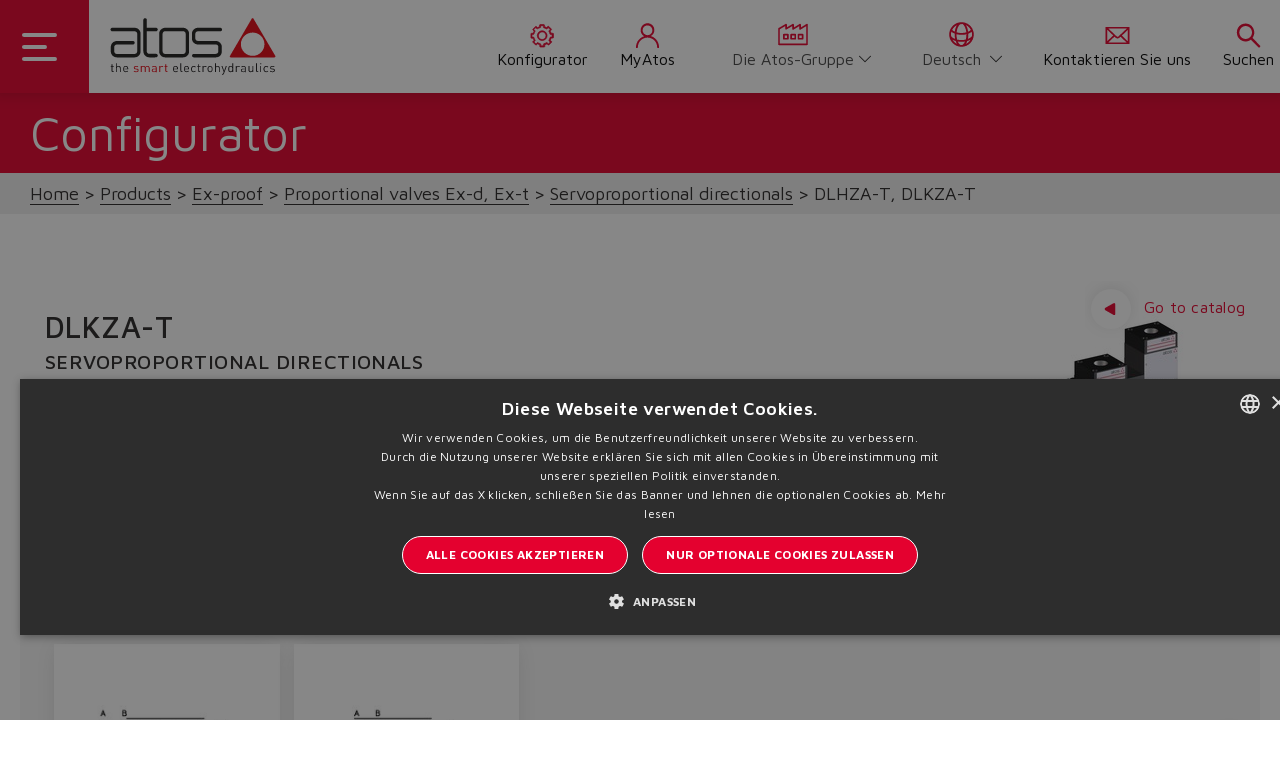

--- FILE ---
content_type: text/html;charset=UTF-8
request_url: https://www.atos.com/de-it/Produkte/Ex-gesch%C3%BCtzt/Ex-d%2C-Ex-t-Proportionalventile/Proportional-Wegeventil-in-Servoqualit%C3%A4t/DLHZA-T%2C-DLKZA-T/p/DLKZA-T
body_size: 19856
content:
<!DOCTYPE html>
<html lang="de">
<head>
	<title>
		DLKZA-T | Proportional-Wegeventil in Servoqualit&auml;t | Ex-d, Ex-t Proportionalventile | Ex-gesch&uuml;tzt | Produkte | Atos Group</title>

	<meta http-equiv="Content-Type" content="text/html; charset=utf-8"/>
	<meta http-equiv="X-UA-Compatible" content="IE=edge">
	<meta charset="utf-8">
	<meta name="viewport" content="width=device-width, initial-scale=1, user-scalable=no">

	<meta name="keywords">
<meta name="description">
<meta name="robots" content="index,follow">
<link rel="shortcut icon" type="image/x-icon" media="all" href="/_ui/responsive/theme-atos/images/favicon.ico" />
		<link href="https://fonts.googleapis.com/css2?family=Maven+Pro:wght@400;500;600;700;800&display=swap&subset=latin-ext" rel="stylesheet">
<link rel="stylesheet" type="text/css" href="//fonts.googleapis.com/css?family=Open+Sans:400,300,300italic,400italic,600,600italic,700,700italic,800,800italic" />
<link rel="stylesheet" type="text/css" media="all" href="/_ui/responsive/theme-atos/css/style.css"/>
		<link rel="stylesheet" type="text/css" media="all" href="/_ui/responsive/theme-atos/css/lib-css/animate.css"/>
		<link rel="stylesheet" type="text/css" media="all" href="/_ui/responsive/theme-atos/css/lib-css/rangeslider.css"/>
		<link rel="stylesheet" type="text/css" media="all" href="/_ui/addons/atosproductconfigaddon/responsive/common/css/atosproductconfigaddon-additional.css"/>
		<link rel="stylesheet" type="text/css" media="all" href="/_ui/addons/extendcmsaddon/responsive/common/css/extendcmsaddon.css"/>
		<link rel="stylesheet" type="text/css" media="all" href="/_ui/addons/infocommercetagaddon/responsive/common/css/infocommercetagaddon.css"/>
		<link rel="stylesheet" type="text/css" media="all" href="/_ui/addons/sapquoteintegrationaddon/responsive/common/css/sapquoteintegrationaddon.css"/>
		<link rel="stylesheet" type="text/css" media="all" href="/_ui/addons/smarteditaddon/responsive/common/css/smarteditaddon.css"/>
		<script type="text/javascript" src="/_ui/shared/js/analyticsmediator.js"></script>
<script type="text/javascript">
var googleTagManagerId = 'GTM-KCRC4C2';

<!-- Google Tag Manager -->
(function(w,d,s,l,i){w[l]=w[l]||[];w[l].push(
		{'gtm.start':new Date().getTime(),event:'gtm.js'});
		var f=d.getElementsByTagName(s)[0],j=d.createElement(s),dl=l!='dataLayer'?'&l='+l:'';
		j.async=true;j.src='https://www.googletagmanager.com/gtm.js?id='+i+dl;
		f.parentNode.insertBefore(j,f);})(window,document,'script','dataLayer',googleTagManagerId);
<!-- End Google Tag Manager -->

var dataLayer = dataLayer || [];



var fixedBrand = 'Atos Group';

	dataLayer.push({
		'ecommerce': {
			'detail': {
				'actionField': {'list': 'PRODUCT'},    // 'detail' actions have an optional list property.
				'products': [{
					'name': 'DLKZA-T',         // Name or ID is required.
					'id': 'DLKZA-T',
					'price': '',
					'category': "",
					'brand': 'Atos Group'
					}]
				}
		}
	});



function trackProductUrl(data){
	/**
	 * Call this function when a user clicks on a product link. This function uses the event
	 * callback datalayer variable to handle navigation after the ecommerce data has been sent
	 * to Google Analytics.
	 * @param {Object} productObj An object representing a product.
	 */
	 dataLayer.push({
	    'event': 'productClick',
	    'ecommerce': {
	      'click': {
	        'actionField': {'list': 'PRODUCT'},      // Optional list property.
	        'products': [{
	          'name': data.name,                      // Name or ID is required.
	          'id': data.productCode,
	          'price': data.price,
	          'brand': fixedBrand,
	          'category': data.category,
	          'position': data.position
	         }]
	       }
	     },
	     'eventCallback': function(){
	       document.location = data.product.url;
	     }
	  });
	}


// function trackAddToCart_google(data, quantityAdded) {
// 	// Measure adding a product to a shopping cart by using an 'add' actionFieldObject
// 	// and a list of productFieldObjects.
// 	dataLayer.push({
// 		'event': 'addToCart',
// 		'ecommerce': {
// 			'currencyCode': 'EUR',
// 			'add': {                                // 'add' actionFieldObject measures.
// 				'products': [{                        //  adding a product to a shopping cart.
// 					'name': data.name,
// 					'id': data.productCode,
// 					'price': data.price,
// 					'brand': fixedBrand,
// 					'category': data.category,
// 					'quantity': quantityAdded
// 					}]
// 				}
// 			}
// 	});
// }

// function trackRemoveFromCart_google(data, initialQuantity) {
// 	// Measure the removal of a product from a shopping cart.
// 	dataLayer.push({
// 		'event': 'removeFromCart',
// 		'ecommerce': {
// 			'remove': {                               // 'remove' actionFieldObject measures.
// 				'products': [{                          //  removing a product to a shopping cart.
// 					'name': data.name,
// 					'id': data.productCode,
// 					'price': data.price,
// 					'brand': fixedBrand,
// 					'category': data.category,
// 					'quantity': initialQuantity
// 					}]
// 			}
// 		}
// 	});
// }

// function trackUpdateCart_google(product, initialQuantity, newQuantity) {
// 	if (initialQuantity != newQuantity) {
// 		if (initialQuantity > newQuantity) {
// 			trackRemoveFromCart_google(product, initialQuantity - newQuantity);
// 		} else {
// 			trackAddToCart_google(product, newQuantity - initialQuantity);
// 		}
// 	}
// }
function infiniteScrollTrack(data){
	dataLayer.push(data);
}

/**
 * A function to handle a click on a checkout button. This function uses the eventCallback
 * data layer variable to handle navigation after the ecommerce data has been sent to Google Analytics.
 */
function onCheckout(data) {
	dataLayer.push({
		'event': 'checkout',
		'ecommerce': {
			'checkout': {
				'actionField': {'step': 1},
				'products': data.products
				}
	},
	'eventCallback': function() {
		document.location = data.url;
		}
	});
	
}

/* window.mediator.subscribe('trackAddToCart', function(data) {
	if (data.productCode && data.quantity)
	{
		trackAddToCart_google(data, data.quantity);
	}
});

window.mediator.subscribe('trackUpdateCart', function(data) {
	if (data.productCode && data.initialCartQuantity && data.newCartQuantity)
	{
		trackUpdateCart_google(data, data.initialCartQuantity, data.newCartQuantity);
	}
});

window.mediator.subscribe('trackRemoveFromCart', function(data) {
	if (data.productCode && data.initialCartQuantity)
	{
		trackRemoveFromCart_google(data, data.initialCartQuantity);
	}
}); */

// ACC.addToCartModal.trackJsonInfiniteScroll(response.tracking);

window.mediator.subscribe('trackScrollGoogle', function(data) {
	dataLayer.push({'ecommerce': {'currencyCode': 'EUR','impressions': [data]}});	
});

window.mediator.subscribe('trackCheckoutButton', function(data) {
	onCheckout(data);
});

window.mediator.subscribe('trackProductUrlClick', function(data) {
	trackProductUrl(data);
});
window.mediator.subscribe('infiniteScrollTrackGtm', function(data) {
	infiniteScrollTrack(data);
});



</script>
<link rel="canonical" href="https://www.atos.com/de-it/configurator-page" />
<link rel="alternate" hreflang="x-default" href="https://www.atos.com/en-it/Products/Ex-proof/Proportional-valves-Ex-d%2C-Ex-t/Servoproportional-directionals/DLHZA-T%2C-DLKZA-T/p/DLKZA-T" />
<link rel="alternate" hreflang="de" href="https://www.atos.com/de-it/Produkte/Ex-gesch%C3%BCtzt/Ex-d%2C-Ex-t-Proportionalventile/Proportional-Wegeventil-in-Servoqualit%C3%A4t/DLHZA-T%2C-DLKZA-T/p/DLKZA-T" />
<link rel="alternate" hreflang="en" href="https://www.atos.com/en-it/Products/Ex-proof/Proportional-valves-Ex-d%2C-Ex-t/Servoproportional-directionals/DLHZA-T%2C-DLKZA-T/p/DLKZA-T" />
<link rel="alternate" hreflang="it" href="https://www.atos.com/it-it/Products/Ex-proof/Valvole-proporzionali-Ex-d%2C-Ex-t/Direzionali-servoproporzionali/DLHZA-T%2C-DLKZA-T/p/DLKZA-T" />
<link rel="alternate" hreflang="fr" href="https://www.atos.com/fr-it/Produits/Antid%C3%A9flagrant/Valves-proportionnelles-Ex-d%2C-Ex-t/Servo-proportionnelles-directionnelles/DLHZA-T%2C-DLKZA-T/p/DLKZA-T" />
<link rel="alternate" hreflang="zh" href="https://www.atos.com/zh-it/Products/%E9%98%B2%E7%88%86%E5%9E%8B%E4%BA%A7%E5%93%81/%E6%AF%94%E4%BE%8B%E9%98%80-Ex-d%2C-Ex-t/%E4%BC%BA%E6%9C%8D%E6%AF%94%E4%BE%8B%E6%8D%A2%E5%90%91%E9%98%80/DLHZA-T%2C-DLKZA-T/p/DLKZA-T" />
<link rel="alternate" hreflang="es" href="https://www.atos.com/es-it/Products/Ex-proof/V%C3%A1lvulas-proporcionales-Ex-d%2C-Ex-t/Direccionales-servoproporcionales/DLHZA-T%2C-DLKZA-T/p/DLKZA-T" />





  













                              <script>!function(e){var n="https://s.go-mpulse.net/boomerang/";if("False"=="True")e.BOOMR_config=e.BOOMR_config||{},e.BOOMR_config.PageParams=e.BOOMR_config.PageParams||{},e.BOOMR_config.PageParams.pci=!0,n="https://s2.go-mpulse.net/boomerang/";if(window.BOOMR_API_key="U8WKR-ZP2ZP-JKFRM-CCJT5-RT8JG",function(){function e(){if(!o){var e=document.createElement("script");e.id="boomr-scr-as",e.src=window.BOOMR.url,e.async=!0,i.parentNode.appendChild(e),o=!0}}function t(e){o=!0;var n,t,a,r,d=document,O=window;if(window.BOOMR.snippetMethod=e?"if":"i",t=function(e,n){var t=d.createElement("script");t.id=n||"boomr-if-as",t.src=window.BOOMR.url,BOOMR_lstart=(new Date).getTime(),e=e||d.body,e.appendChild(t)},!window.addEventListener&&window.attachEvent&&navigator.userAgent.match(/MSIE [67]\./))return window.BOOMR.snippetMethod="s",void t(i.parentNode,"boomr-async");a=document.createElement("IFRAME"),a.src="about:blank",a.title="",a.role="presentation",a.loading="eager",r=(a.frameElement||a).style,r.width=0,r.height=0,r.border=0,r.display="none",i.parentNode.appendChild(a);try{O=a.contentWindow,d=O.document.open()}catch(_){n=document.domain,a.src="javascript:var d=document.open();d.domain='"+n+"';void(0);",O=a.contentWindow,d=O.document.open()}if(n)d._boomrl=function(){this.domain=n,t()},d.write("<bo"+"dy onload='document._boomrl();'>");else if(O._boomrl=function(){t()},O.addEventListener)O.addEventListener("load",O._boomrl,!1);else if(O.attachEvent)O.attachEvent("onload",O._boomrl);d.close()}function a(e){window.BOOMR_onload=e&&e.timeStamp||(new Date).getTime()}if(!window.BOOMR||!window.BOOMR.version&&!window.BOOMR.snippetExecuted){window.BOOMR=window.BOOMR||{},window.BOOMR.snippetStart=(new Date).getTime(),window.BOOMR.snippetExecuted=!0,window.BOOMR.snippetVersion=12,window.BOOMR.url=n+"U8WKR-ZP2ZP-JKFRM-CCJT5-RT8JG";var i=document.currentScript||document.getElementsByTagName("script")[0],o=!1,r=document.createElement("link");if(r.relList&&"function"==typeof r.relList.supports&&r.relList.supports("preload")&&"as"in r)window.BOOMR.snippetMethod="p",r.href=window.BOOMR.url,r.rel="preload",r.as="script",r.addEventListener("load",e),r.addEventListener("error",function(){t(!0)}),setTimeout(function(){if(!o)t(!0)},3e3),BOOMR_lstart=(new Date).getTime(),i.parentNode.appendChild(r);else t(!1);if(window.addEventListener)window.addEventListener("load",a,!1);else if(window.attachEvent)window.attachEvent("onload",a)}}(),"".length>0)if(e&&"performance"in e&&e.performance&&"function"==typeof e.performance.setResourceTimingBufferSize)e.performance.setResourceTimingBufferSize();!function(){if(BOOMR=e.BOOMR||{},BOOMR.plugins=BOOMR.plugins||{},!BOOMR.plugins.AK){var n=""=="true"?1:0,t="",a="clqr6lqxzvmyk2lvoppq-f-db947487c-clientnsv4-s.akamaihd.net",i="false"=="true"?2:1,o={"ak.v":"39","ak.cp":"1427741","ak.ai":parseInt("875704",10),"ak.ol":"0","ak.cr":9,"ak.ipv":4,"ak.proto":"h2","ak.rid":"ba5bdd9","ak.r":38938,"ak.a2":n,"ak.m":"b","ak.n":"essl","ak.bpcip":"18.225.31.0","ak.cport":51768,"ak.gh":"23.55.170.155","ak.quicv":"","ak.tlsv":"tls1.3","ak.0rtt":"","ak.0rtt.ed":"","ak.csrc":"-","ak.acc":"","ak.t":"1769305055","ak.ak":"hOBiQwZUYzCg5VSAfCLimQ==mKsLcSL1dJHhz058EbstSLv6aL81Nl9k5Sk67dGvr1O5Dcrs27DLOiHGtbJt0wFqH4WzAJuEs6CxKcOCxEBbt/T6Mw99ZLclOB9DkdLEeBXdKS+TEUe7H5Mgn/hNobxY5tjU/ltekEGVA+KdQl5+khs+H4/[base64]/Tk5KK6It4R4LKBFJ9S8ZcNukpRhBfU=","ak.pv":"29","ak.dpoabenc":"","ak.tf":i};if(""!==t)o["ak.ruds"]=t;var r={i:!1,av:function(n){var t="http.initiator";if(n&&(!n[t]||"spa_hard"===n[t]))o["ak.feo"]=void 0!==e.aFeoApplied?1:0,BOOMR.addVar(o)},rv:function(){var e=["ak.bpcip","ak.cport","ak.cr","ak.csrc","ak.gh","ak.ipv","ak.m","ak.n","ak.ol","ak.proto","ak.quicv","ak.tlsv","ak.0rtt","ak.0rtt.ed","ak.r","ak.acc","ak.t","ak.tf"];BOOMR.removeVar(e)}};BOOMR.plugins.AK={akVars:o,akDNSPreFetchDomain:a,init:function(){if(!r.i){var e=BOOMR.subscribe;e("before_beacon",r.av,null,null),e("onbeacon",r.rv,null,null),r.i=!0}return this},is_complete:function(){return!0}}}}()}(window);</script></head>

<body class="page-productDetails pageType-ProductPage template-pages-product-productConfigurator2Page  smartedit-page-uid-productDetails smartedit-page-uuid-eyJpdGVtSWQiOiJwcm9kdWN0RGV0YWlscyIsImNhdGFsb2dJZCI6ImF0b3NldVJlc3R5bGVDb250ZW50Q2F0YWxvZyIsImNhdGFsb2dWZXJzaW9uIjoiT25saW5lIn0= smartedit-catalog-version-uuid-atoseuRestyleContentCatalog/Online  language-de site-atoseu">

	<div data-currency-iso-code="EUR" class="container-fluid atos-main-wrapper">
            <div class="yCmsContentSlot container">
</div><header id="main-header" class="main-header">

    <nav class="navbar ">
        <div class="dropdown-toggle">
            <div class="button menuaccesso">
                <div class="bar1"></div>
                <div class="bar2"></div>
                <div class="bar3"></div>
            </div>
        </div>
        <div class="logo">
            <div class="logo__component">
                <div class="yCmsComponent yComponentWrapper">
<a href="/de-it/"><img title="Atos"
				alt="Atos" src="/medias/Logo-Atos.svg?context=bWFzdGVyfGltYWdlc3wxNzE3OHxpbWFnZS9zdmcreG1sfGltYWdlcy9oZGIvaGFkLzg5MTYwMTk5MDQ1NDIuc3ZnfDljMTQ4NmRmNmU4YWJlNjZjN2M5MGVlNTZhNzYwZjU5NTVmMGJhNjNlZWUxMjc2YzBlNmRiYjcyYzZhYjBlY2Y"></a>
		</div></div>
        </div>
        <div class="right">
            <div class="menu">
                <a href="/de-it/configurator/start" class="link-servicemenu  configurator">
                            <span class="menu-navigation-icon">
                                <svg class="navigation-icon" data-src="/_ui/responsive/theme-atos/img/icons/configuration.svg"></svg>
                                 Konfigurator</span>
                        </a>
                        <a href="/de-it/myAtos" class="link-servicemenu account">
                            <span class="menu-navigation-icon">
                                <svg class="navigation-icon" data-src="/_ui/responsive/theme-atos/img/icons/account_icon.svg"></svg>
                                MyAtos</span>
                        </a>
                    <div class="menu-navigation-icon change-country">
                    <svg class="navigation-icon" data-src="/_ui/responsive/theme-atos/img/icons/otherWebsite.svg"></svg>
                    <section class="change-site">
                        <select name="code" class="language-select"
                        onchange="this.options[this.selectedIndex].value && (window.location = this.options[this.selectedIndex].value);">
                            <option value="/de-it" lang="">
                                    Die Atos-Gruppe</option>
                            <option value="/en-ch" lang="">
                                    Cina</option>
                            <option value="/en-in" lang="">
                                    India</option>
                            <option value="/en-na" lang="">
                                    Nordamerika</option>
                            </select>
                    </section>
                </div>

                <div class="menu-navigation-icon change-lang">
                    <svg class="navigation-icon" data-src="/_ui/responsive/theme-atos/img/icons/language.svg"></svg>
                    <section class="change-language">
	<form id="lang-form" action="/de-it/_s/language" method="post"><label class="control-label sr-only" for="lang-selector">text.language</label>
			<select name="code" id="lang-selector" class="language-select">
					<option value="it" lang="it">
										Italiano</option>
							<option value="en" lang="en">
										English</option>
							<option value="zh" lang="zh">
										中文</option>
							<option value="de" selected="selected"
										lang="de">Deutsch</option>
							<option value="fr" lang="fr">
										Français</option>
							<option value="es" lang="es">
										Español</option>
							</select>
			<div>
<input type="hidden" name="CSRFToken" value="70fa2986-e909-4c00-9785-b456624f8966" />
</div></form></section>
</div>
                <a href="/de-it/contactUs" class="link-servicemenu  contact-us">
                <span class="menu-navigation-icon">
                    <svg class="navigation-icon" data-src="/_ui/responsive/theme-atos/img/icons/Contactus.svg"></svg>
                    Kontaktieren Sie uns</span>
                </a>
                <a href="javascript:void(0)" class="link-servicemenu search">
                <span class="menu-navigation-icon">
                    <svg class="navigation-icon" data-src="/_ui/responsive/theme-atos/img/icons/search_icon.svg"></svg>
                    Suchen</span>
                </a>
            </div>
        </div>
        <div class="right-mobile">
            <div class="menu">
            <a href="javascript:void(0)" class="link-servicemenu-mobile search" data-trigger="search">
                <span class="menu-navigation-icon">
                    <svg class="navigation-icon" data-src="/_ui/responsive/theme-atos/img/icons/search_icon.svg"></svg>
                    Suchen</span>
            </a>

        </div>
    </nav>
    <!-- MENU CUSTOM-->
    <!-- MENU -->
<ul class="dropdown dropdown-menu" id="atos-inner-drop">
    <div class="nav-container">

        <li class="content-dropin">
            <ul class="border col-one ">
                <div class="link-container">
                    <li class="dropdown-submenu dropdown-submenu-link">
            <!--<span class="yCmsComponent nav__link js_nav__link in in-first testo">
<a  class="testo testo--icon anchor-link image-link-wrapper"  href="/de-it/about-atos" >
            <span>Über uns</span>
            <img class="icon" src="/medias/overview.svg?context=bWFzdGVyfGltYWdlc3wxNDA5fGltYWdlL3N2Zyt4bWx8aW1hZ2VzL2g2OS9oMzkvOTA2ODA2ODc5ODQ5NC5zdmd8ZmU5YWFkNmYyYjJlNzYxMDI2ZWIwNGQ4ZDYzZTU4MzgzNzhjMzNkMGVlOGM5MTk5MjUxOGUzYTMyYmI5ZjVlNQ" alt="Über uns">
            </a>
</span>-->
            <a  class="in in-first" >
                            <span class="testo">
                                Über uns</span>
                            <svg class="arrow" data-src="/_ui/responsive/theme-atos/img/icons/arrow-right.svg"></svg>
                           </a>
            <ul class="dropdown-menu right-open col-two">

                    <li class="dropdown-header-mobile">
                                <a href="#" class="back-mobile">
                                    <svg data-src="/_ui/responsive/theme-atos/img/icons/arrow-back.svg"></svg>
                                <span class="testo">
                                    Home</span></a>
                            </li>
                            <li class="dropdown-header ">
                                  <a  class="testo testo--icon anchor-link image-link-wrapper"  href="/de-it/about-atos" >
            <span>Über uns</span>
            <img class="icon" src="/medias/overview.svg?context=bWFzdGVyfGltYWdlc3wxNDA5fGltYWdlL3N2Zyt4bWx8aW1hZ2VzL2g2OS9oMzkvOTA2ODA2ODc5ODQ5NC5zdmd8ZmU5YWFkNmYyYjJlNzYxMDI2ZWIwNGQ4ZDYzZTU4MzgzNzhjMzNkMGVlOGM5MTk5MjUxOGUzYTMyYmI5ZjVlNQ" alt="Über uns">
            </a>
<hr class="menu-mobile-hr"/>
                                  </li>

                        <li class="dropdown-submenu submenu-component">
                                        <div class="yCmsComponent mobile-submenu-arrow-link">
<a href="/de-it/atos-group" title="Die Atos-Gruppe">Die Atos-Gruppe</a></div><svg class="arrow submenu-arrow-mobile" data-src="/_ui/responsive/theme-atos/img/icons/arrow-right.svg"></svg>
                                     </li>
                                </li>
                    <li class="dropdown-submenu submenu-component">
                                        <div class="yCmsComponent mobile-submenu-arrow-link">
<a href="/de-it/the-smart-electrohydraulics" title="The Smart Electrohydraulics">The Smart Electrohydraulics</a></div><svg class="arrow submenu-arrow-mobile" data-src="/_ui/responsive/theme-atos/img/icons/arrow-right.svg"></svg>
                                     </li>
                                </li>
                    <li class="dropdown-submenu submenu-component">
                                        <div class="yCmsComponent mobile-submenu-arrow-link">
<a href="/de-it/storefinder" title="Unsere Standorte">Unsere Standorte</a></div><svg class="arrow submenu-arrow-mobile" data-src="/_ui/responsive/theme-atos/img/icons/arrow-right.svg"></svg>
                                     </li>
                                </li>
                    <li class="dropdown-submenu submenu-component">
                                        <div class="yCmsComponent mobile-submenu-arrow-link">
<a href="/de-it/the-atos-way" title="The Atos Way">The Atos Way</a></div><svg class="arrow submenu-arrow-mobile" data-src="/_ui/responsive/theme-atos/img/icons/arrow-right.svg"></svg>
                                     </li>
                                </li>
                    <li class="dropdown-submenu submenu-component">
                                        <div class="yCmsComponent mobile-submenu-arrow-link">
<a href="/de-it/work-in-atos" title="Bei Atos arbeiten">Bei Atos arbeiten</a></div><svg class="arrow submenu-arrow-mobile" data-src="/_ui/responsive/theme-atos/img/icons/arrow-right.svg"></svg>
                                     </li>
                                </li>
                    <li class="dropdown-submenu submenu-component">
                                        <div class="yCmsComponent mobile-submenu-arrow-link">
<a href="/de-it/management" title="Management">Management</a></div><svg class="arrow submenu-arrow-mobile" data-src="/_ui/responsive/theme-atos/img/icons/arrow-right.svg"></svg>
                                     </li>
                                </li>
                    <li class="dropdown-submenu submenu-component">
                                        <div class="yCmsComponent mobile-submenu-arrow-link">
<a href="/de-it/history" title="Geschichte">Geschichte</a></div><svg class="arrow submenu-arrow-mobile" data-src="/_ui/responsive/theme-atos/img/icons/arrow-right.svg"></svg>
                                     </li>
                                </li>
                    </ul>
            </li>
      <li class="dropdown-submenu dropdown-submenu-link">
            <!--<span class="yCmsComponent nav__link js_nav__link in in-first testo">
<a  class="testo testo--icon anchor-link image-link-wrapper"  href="/de-it/range-overview" >
            <span>Übersicht</span>
            <img class="icon" src="/medias/overview.svg?context=bWFzdGVyfGltYWdlc3wxNDA5fGltYWdlL3N2Zyt4bWx8aW1hZ2VzL2g2OS9oMzkvOTA2ODA2ODc5ODQ5NC5zdmd8ZmU5YWFkNmYyYjJlNzYxMDI2ZWIwNGQ4ZDYzZTU4MzgzNzhjMzNkMGVlOGM5MTk5MjUxOGUzYTMyYmI5ZjVlNQ" alt="Übersicht">
            </a>
</span>-->
            <a  class="in in-first" >
                            <span class="testo">
                                Produkte</span>
                            <svg class="arrow" data-src="/_ui/responsive/theme-atos/img/icons/arrow-right.svg"></svg>
                           </a>
            <ul class="dropdown-menu right-open col-two">

                    <li class="dropdown-header-mobile">
                                <a href="#" class="back-mobile">
                                    <svg data-src="/_ui/responsive/theme-atos/img/icons/arrow-back.svg"></svg>
                                <span class="testo">
                                    Home</span></a>
                            </li>
                            <li class="dropdown-header ">
                                  <a  class="testo testo--icon anchor-link image-link-wrapper"  href="/de-it/range-overview" >
            <span>Übersicht</span>
            <img class="icon" src="/medias/overview.svg?context=bWFzdGVyfGltYWdlc3wxNDA5fGltYWdlL3N2Zyt4bWx8aW1hZ2VzL2g2OS9oMzkvOTA2ODA2ODc5ODQ5NC5zdmd8ZmU5YWFkNmYyYjJlNzYxMDI2ZWIwNGQ4ZDYzZTU4MzgzNzhjMzNkMGVlOGM5MTk5MjUxOGUzYTMyYmI5ZjVlNQ" alt="Übersicht">
            </a>
<hr class="menu-mobile-hr"/>
                                  </li>

                        <li class="dropdown-submenu"><a class="in">Industrie<svg class="arrow" data-src="/_ui/responsive/theme-atos/img/icons/arrow-right.svg"></svg></a>
                         <ul class="dropdown-menu right-open col-three">
                                    <li class="dropdown-header-mobile"><a href="#" class="back-mobile"> <svg data-src="/_ui/responsive/theme-atos/img/icons/arrow-back.svg"></svg>
                                                    <span class="testo">Produkte</span>
                                            </a></li>
                                            <li class="dropdown-header ">
                                                    <a href="/de-it/range-overview/IN" title="Industrie">Industrie</a><hr class="menu-mobile-hr"/>
                                                    </li>
                                        <li class="dropdown-submenu">
                                            <a class="in"><span class="testo">Proportionalventile</span><svg class="arrow" data-src="/_ui/responsive/theme-atos/img/icons/arrow-right.svg"></svg></a>
                                                    <ul class="dropdown-menu right-open col-four">
                                                        <li class="dropdown-header-mobile"><a href="#" class="back-mobile"> <svg data-src="/_ui/responsive/theme-atos/img/icons/arrow-back.svg"></svg> <span class="testo">Industrie</span></a></li>
                                                                <li class="dropdown-header ">
                                                                      <a href="/de-it/Proportionalventile/c/IN_C001" title="Proportionalventile">Proportionalventile</a><hr class="menu-mobile-hr"/>
                                                                      </li>
                                                            <li class="dropdown-submenu submenu-component">
                                                                <div class="yCmsComponent mobile-submenu-arrow-link">
<a href="/de-it/Proportional-Wegeventil-in-Servoqualit%C3%A4t/c/1_IN_C001" title="Proportional-Wegeventil in Servoqualität">Proportional-Wegeventil in Servoqualität</a></div><svg class="arrow submenu-arrow-mobile" data-src="/_ui/responsive/theme-atos/img/icons/arrow-right.svg"></svg>
                                                                </li>

                                                        <li class="dropdown-submenu submenu-component">
                                                                <div class="yCmsComponent mobile-submenu-arrow-link">
<a href="/de-it/Hochleistungs-Wegeventile/c/2_IN_C001" title="Hochleistungs-Wegeventile">Hochleistungs-Wegeventile</a></div><svg class="arrow submenu-arrow-mobile" data-src="/_ui/responsive/theme-atos/img/icons/arrow-right.svg"></svg>
                                                                </li>

                                                        <li class="dropdown-submenu submenu-component">
                                                                <div class="yCmsComponent mobile-submenu-arrow-link">
<a href="/de-it/Wegeventile/c/3_IN_C001" title="Wegeventile">Wegeventile</a></div><svg class="arrow submenu-arrow-mobile" data-src="/_ui/responsive/theme-atos/img/icons/arrow-right.svg"></svg>
                                                                </li>

                                                        <li class="dropdown-submenu submenu-component">
                                                                <div class="yCmsComponent mobile-submenu-arrow-link">
<a href="/de-it/Sicherheits-Proportionalventile/c/4_IN_C001" title="Sicherheits-Proportionalventile">Sicherheits-Proportionalventile</a></div><svg class="arrow submenu-arrow-mobile" data-src="/_ui/responsive/theme-atos/img/icons/arrow-right.svg"></svg>
                                                                </li>

                                                        <li class="dropdown-submenu submenu-component">
                                                                <div class="yCmsComponent mobile-submenu-arrow-link">
<a href="/de-it/Hochleistungs-Druckventile/c/5_IN_C001" title="Hochleistungs-Druckventile">Hochleistungs-Druckventile</a></div><svg class="arrow submenu-arrow-mobile" data-src="/_ui/responsive/theme-atos/img/icons/arrow-right.svg"></svg>
                                                                </li>

                                                        <li class="dropdown-submenu submenu-component">
                                                                <div class="yCmsComponent mobile-submenu-arrow-link">
<a href="/de-it/Druckventile/c/6_IN_C001" title="Druckventile">Druckventile</a></div><svg class="arrow submenu-arrow-mobile" data-src="/_ui/responsive/theme-atos/img/icons/arrow-right.svg"></svg>
                                                                </li>

                                                        <li class="dropdown-submenu submenu-component">
                                                                <div class="yCmsComponent mobile-submenu-arrow-link">
<a href="/de-it/Stromregelventile/c/7_IN_C001" title="Stromregelventile">Stromregelventile</a></div><svg class="arrow submenu-arrow-mobile" data-src="/_ui/responsive/theme-atos/img/icons/arrow-right.svg"></svg>
                                                                </li>

                                                        <li class="dropdown-submenu submenu-component">
                                                                <div class="yCmsComponent mobile-submenu-arrow-link">
<a href="/de-it/Elektronische-Regler/c/8_IN_C001" title="Elektronische Regler">Elektronische Regler</a></div><svg class="arrow submenu-arrow-mobile" data-src="/_ui/responsive/theme-atos/img/icons/arrow-right.svg"></svg>
                                                                </li>

                                                        <li class="dropdown-submenu submenu-component">
                                                                <div class="yCmsComponent mobile-submenu-arrow-link">
<a href="/de-it/Zubeh%C3%B6r/c/9_IN_C001" title="Zubehör">Zubehör</a></div><svg class="arrow submenu-arrow-mobile" data-src="/_ui/responsive/theme-atos/img/icons/arrow-right.svg"></svg>
                                                                </li>

                                                        </ul>
                                                </li>
                                    <li class="dropdown-submenu">
                                            <a class="in"><span class="testo">Achs-und p/Q Regelung</span><svg class="arrow" data-src="/_ui/responsive/theme-atos/img/icons/arrow-right.svg"></svg></a>
                                                    <ul class="dropdown-menu right-open col-four">
                                                        <li class="dropdown-header-mobile"><a href="#" class="back-mobile"> <svg data-src="/_ui/responsive/theme-atos/img/icons/arrow-back.svg"></svg> <span class="testo">Industrie</span></a></li>
                                                                <li class="dropdown-header ">
                                                                      <a href="/de-it/Achs-und-p-Q-Regelung/c/IN_C002" title="Achs-und p/Q Regelung">Achs-und p/Q Regelung</a><hr class="menu-mobile-hr"/>
                                                                      </li>
                                                            <li class="dropdown-submenu submenu-component">
                                                                <div class="yCmsComponent mobile-submenu-arrow-link">
<a href="/de-it/Achsenregelung/c/1_IN_C002" title="Achsenregelung">Achsenregelung</a></div><svg class="arrow submenu-arrow-mobile" data-src="/_ui/responsive/theme-atos/img/icons/arrow-right.svg"></svg>
                                                                </li>

                                                        <li class="dropdown-submenu submenu-component">
                                                                <div class="yCmsComponent mobile-submenu-arrow-link">
<a href="/de-it/Servopumpen/c/4_IN_C002" title="Servopumpen">Servopumpen</a></div><svg class="arrow submenu-arrow-mobile" data-src="/_ui/responsive/theme-atos/img/icons/arrow-right.svg"></svg>
                                                                </li>

                                                        <li class="dropdown-submenu submenu-component">
                                                                <div class="yCmsComponent mobile-submenu-arrow-link">
<a href="/de-it/p-Q-Regelungen/c/2_IN_C002" title="p/Q-Regelungen">p/Q-Regelungen</a></div><svg class="arrow submenu-arrow-mobile" data-src="/_ui/responsive/theme-atos/img/icons/arrow-right.svg"></svg>
                                                                </li>

                                                        <li class="dropdown-submenu submenu-component">
                                                                <div class="yCmsComponent mobile-submenu-arrow-link">
<a href="/de-it/Zubeh%C3%B6r/c/3_IN_C002" title="Zubehör">Zubehör</a></div><svg class="arrow submenu-arrow-mobile" data-src="/_ui/responsive/theme-atos/img/icons/arrow-right.svg"></svg>
                                                                </li>

                                                        </ul>
                                                </li>
                                    <li class="dropdown-submenu">
                                            <a class="in"><span class="testo">Schwarz-Weiß Ventile</span><svg class="arrow" data-src="/_ui/responsive/theme-atos/img/icons/arrow-right.svg"></svg></a>
                                                    <ul class="dropdown-menu right-open col-four">
                                                        <li class="dropdown-header-mobile"><a href="#" class="back-mobile"> <svg data-src="/_ui/responsive/theme-atos/img/icons/arrow-back.svg"></svg> <span class="testo">Industrie</span></a></li>
                                                                <li class="dropdown-header ">
                                                                      <a href="/de-it/Schwarz-Wei%C3%9F-Ventile/c/IN_C003" title="Schwarz-Weiß Ventile">Schwarz-Weiß Ventile</a><hr class="menu-mobile-hr"/>
                                                                      </li>
                                                            <li class="dropdown-submenu submenu-component">
                                                                <div class="yCmsComponent mobile-submenu-arrow-link">
<a href="/de-it/Wegeventile/c/1_IN_C003" title="Wegeventile">Wegeventile</a></div><svg class="arrow submenu-arrow-mobile" data-src="/_ui/responsive/theme-atos/img/icons/arrow-right.svg"></svg>
                                                                </li>

                                                        <li class="dropdown-submenu submenu-component">
                                                                <div class="yCmsComponent mobile-submenu-arrow-link">
<a href="/de-it/Druckventile/c/2_IN_C003" title="Druckventile">Druckventile</a></div><svg class="arrow submenu-arrow-mobile" data-src="/_ui/responsive/theme-atos/img/icons/arrow-right.svg"></svg>
                                                                </li>

                                                        <li class="dropdown-submenu submenu-component">
                                                                <div class="yCmsComponent mobile-submenu-arrow-link">
<a href="/de-it/Durchflussventile/c/3_IN_C003" title="Durchflussventile">Durchflussventile</a></div><svg class="arrow submenu-arrow-mobile" data-src="/_ui/responsive/theme-atos/img/icons/arrow-right.svg"></svg>
                                                                </li>

                                                        <li class="dropdown-submenu submenu-component">
                                                                <div class="yCmsComponent mobile-submenu-arrow-link">
<a href="/de-it/R%C3%BCckschlagventile/c/4_IN_C003" title="Rückschlagventile">Rückschlagventile</a></div><svg class="arrow submenu-arrow-mobile" data-src="/_ui/responsive/theme-atos/img/icons/arrow-right.svg"></svg>
                                                                </li>

                                                        <li class="dropdown-submenu submenu-component">
                                                                <div class="yCmsComponent mobile-submenu-arrow-link">
<a href="/de-it/Sicherheitsventile/c/5_IN_C003" title="Sicherheitsventile">Sicherheitsventile</a></div><svg class="arrow submenu-arrow-mobile" data-src="/_ui/responsive/theme-atos/img/icons/arrow-right.svg"></svg>
                                                                </li>

                                                        <li class="dropdown-submenu submenu-component">
                                                                <div class="yCmsComponent mobile-submenu-arrow-link">
<a href="/de-it/Zwischenplattenventile/c/6_IN_C003" title="Zwischenplattenventile">Zwischenplattenventile</a></div><svg class="arrow submenu-arrow-mobile" data-src="/_ui/responsive/theme-atos/img/icons/arrow-right.svg"></svg>
                                                                </li>

                                                        <li class="dropdown-submenu submenu-component">
                                                                <div class="yCmsComponent mobile-submenu-arrow-link">
<a href="/de-it/ISO-Einbauventile/c/7_IN_C003" title="ISO Einbauventile">ISO Einbauventile</a></div><svg class="arrow submenu-arrow-mobile" data-src="/_ui/responsive/theme-atos/img/icons/arrow-right.svg"></svg>
                                                                </li>

                                                        <li class="dropdown-submenu submenu-component">
                                                                <div class="yCmsComponent mobile-submenu-arrow-link">
<a href="/de-it/Zubeh%C3%B6r/c/8_IN_C003" title="Zubehör">Zubehör</a></div><svg class="arrow submenu-arrow-mobile" data-src="/_ui/responsive/theme-atos/img/icons/arrow-right.svg"></svg>
                                                                </li>

                                                        </ul>
                                                </li>
                                    <li class="dropdown-submenu">
                                            <a class="in"><span class="testo">Zylinder</span><svg class="arrow" data-src="/_ui/responsive/theme-atos/img/icons/arrow-right.svg"></svg></a>
                                                    <ul class="dropdown-menu right-open col-four">
                                                        <li class="dropdown-header-mobile"><a href="#" class="back-mobile"> <svg data-src="/_ui/responsive/theme-atos/img/icons/arrow-back.svg"></svg> <span class="testo">Industrie</span></a></li>
                                                                <li class="dropdown-header ">
                                                                      <a href="/de-it/Zylinder/c/IN_C004" title="Zylinder">Zylinder</a><hr class="menu-mobile-hr"/>
                                                                      </li>
                                                            <li class="dropdown-submenu submenu-component">
                                                                <div class="yCmsComponent mobile-submenu-arrow-link">
<a href="/de-it/Zylinder-und-Servozylinder/c/1_IN_C004" title="Zylinder und Servozylinder">Zylinder und Servozylinder</a></div><svg class="arrow submenu-arrow-mobile" data-src="/_ui/responsive/theme-atos/img/icons/arrow-right.svg"></svg>
                                                                </li>

                                                        <li class="dropdown-submenu submenu-component">
                                                                <div class="yCmsComponent mobile-submenu-arrow-link">
<a href="/de-it/Servo-Aktuator/c/2_IN_C004" title="Servo-Aktuator">Servo-Aktuator</a></div><svg class="arrow submenu-arrow-mobile" data-src="/_ui/responsive/theme-atos/img/icons/arrow-right.svg"></svg>
                                                                </li>

                                                        <li class="dropdown-submenu submenu-component">
                                                                <div class="yCmsComponent mobile-submenu-arrow-link">
<a href="/de-it/Zubeh%C3%B6r/c/3_IN_C004" title="Zubehör">Zubehör</a></div><svg class="arrow submenu-arrow-mobile" data-src="/_ui/responsive/theme-atos/img/icons/arrow-right.svg"></svg>
                                                                </li>

                                                        </ul>
                                                </li>
                                    <li class="dropdown-submenu">
                                            <a class="in"><span class="testo">Pumpen und Servopumpen</span><svg class="arrow" data-src="/_ui/responsive/theme-atos/img/icons/arrow-right.svg"></svg></a>
                                                    <ul class="dropdown-menu right-open col-four">
                                                        <li class="dropdown-header-mobile"><a href="#" class="back-mobile"> <svg data-src="/_ui/responsive/theme-atos/img/icons/arrow-back.svg"></svg> <span class="testo">Industrie</span></a></li>
                                                                <li class="dropdown-header ">
                                                                      <a href="/de-it/Pumpen-und-Servopumpen/c/IN_C005" title="Pumpen und Servopumpen">Pumpen und Servopumpen</a><hr class="menu-mobile-hr"/>
                                                                      </li>
                                                            <li class="dropdown-submenu submenu-component">
                                                                <div class="yCmsComponent mobile-submenu-arrow-link">
<a href="/de-it/Servopumpen/c/5_IN_C005" title="Servopumpen">Servopumpen</a></div><svg class="arrow submenu-arrow-mobile" data-src="/_ui/responsive/theme-atos/img/icons/arrow-right.svg"></svg>
                                                                </li>

                                                        <li class="dropdown-submenu submenu-component">
                                                                <div class="yCmsComponent mobile-submenu-arrow-link">
<a href="/de-it/Konstante-Verstellung/c/1_IN_C005" title="Konstante Verstellung">Konstante Verstellung</a></div><svg class="arrow submenu-arrow-mobile" data-src="/_ui/responsive/theme-atos/img/icons/arrow-right.svg"></svg>
                                                                </li>

                                                        <li class="dropdown-submenu submenu-component">
                                                                <div class="yCmsComponent mobile-submenu-arrow-link">
<a href="/de-it/Variable-Verstellung/c/2_IN_C005" title="Variable Verstellung">Variable Verstellung</a></div><svg class="arrow submenu-arrow-mobile" data-src="/_ui/responsive/theme-atos/img/icons/arrow-right.svg"></svg>
                                                                </li>

                                                        <li class="dropdown-submenu submenu-component">
                                                                <div class="yCmsComponent mobile-submenu-arrow-link">
<a href="/de-it/Mehrfachpumpen/c/3_IN_C005" title="Mehrfachpumpen">Mehrfachpumpen</a></div><svg class="arrow submenu-arrow-mobile" data-src="/_ui/responsive/theme-atos/img/icons/arrow-right.svg"></svg>
                                                                </li>

                                                        <li class="dropdown-submenu submenu-component">
                                                                <svg class="arrow submenu-arrow-mobile" data-src="/_ui/responsive/theme-atos/img/icons/arrow-right.svg"></svg>
                                                                </li>

                                                        <li class="dropdown-submenu submenu-component">
                                                                <div class="yCmsComponent mobile-submenu-arrow-link">
<a href="/de-it/Zubeh%C3%B6r/c/4_IN_C005" title="Zubehör">Zubehör</a></div><svg class="arrow submenu-arrow-mobile" data-src="/_ui/responsive/theme-atos/img/icons/arrow-right.svg"></svg>
                                                                </li>

                                                        </ul>
                                                </li>
                                    <li class="dropdown-submenu">
                                            <a class="in"><span class="testo">Filter</span><svg class="arrow" data-src="/_ui/responsive/theme-atos/img/icons/arrow-right.svg"></svg></a>
                                                    <ul class="dropdown-menu right-open col-four">
                                                        <li class="dropdown-header-mobile"><a href="#" class="back-mobile"> <svg data-src="/_ui/responsive/theme-atos/img/icons/arrow-back.svg"></svg> <span class="testo">Industrie</span></a></li>
                                                                <li class="dropdown-header ">
                                                                      <a href="/de-it/Filter/c/IN_C006" title="Filter">Filter</a><hr class="menu-mobile-hr"/>
                                                                      </li>
                                                            <li class="dropdown-submenu submenu-component">
                                                                <div class="yCmsComponent mobile-submenu-arrow-link">
<a href="/de-it/Leitungsfilter/c/1_IN_C006" title="Leitungsfilter">Leitungsfilter</a></div><svg class="arrow submenu-arrow-mobile" data-src="/_ui/responsive/theme-atos/img/icons/arrow-right.svg"></svg>
                                                                </li>

                                                        <li class="dropdown-submenu submenu-component">
                                                                <svg class="arrow submenu-arrow-mobile" data-src="/_ui/responsive/theme-atos/img/icons/arrow-right.svg"></svg>
                                                                </li>

                                                        <li class="dropdown-submenu submenu-component">
                                                                <div class="yCmsComponent mobile-submenu-arrow-link">
<a href="/de-it/R%C3%BCcklauffilter/c/3_IN_C006" title="Rücklauf">Rücklauf</a></div><svg class="arrow submenu-arrow-mobile" data-src="/_ui/responsive/theme-atos/img/icons/arrow-right.svg"></svg>
                                                                </li>

                                                        <li class="dropdown-submenu submenu-component">
                                                                <div class="yCmsComponent mobile-submenu-arrow-link">
<a href="/de-it/Saugfilter/c/4_IN_C006" title="Ansaugung">Ansaugung</a></div><svg class="arrow submenu-arrow-mobile" data-src="/_ui/responsive/theme-atos/img/icons/arrow-right.svg"></svg>
                                                                </li>

                                                        </ul>
                                                </li>
                                    <li class="dropdown-submenu">
                                            <a class="in"><span class="testo">Aggregate &amp; Steuerblöcke</span><svg class="arrow" data-src="/_ui/responsive/theme-atos/img/icons/arrow-right.svg"></svg></a>
                                                    <ul class="dropdown-menu right-open col-four">
                                                        <li class="dropdown-header-mobile"><a href="#" class="back-mobile"> <svg data-src="/_ui/responsive/theme-atos/img/icons/arrow-back.svg"></svg> <span class="testo">Industrie</span></a></li>
                                                                <li class="dropdown-header ">
                                                                      <a href="/de-it/Aggregate-%26-Steuerbl%C3%B6cke/c/IN_C007" title="Aggregate &amp; Steuerblöcke">Aggregate &amp; Steuerblöcke</a><hr class="menu-mobile-hr"/>
                                                                      </li>
                                                            <li class="dropdown-submenu submenu-component">
                                                                <div class="yCmsComponent mobile-submenu-arrow-link">
<a href="/de-it/Hydraulikaggregat/c/1_IN_C007" title="Hydraulikaggregat">Hydraulikaggregat</a></div><svg class="arrow submenu-arrow-mobile" data-src="/_ui/responsive/theme-atos/img/icons/arrow-right.svg"></svg>
                                                                </li>

                                                        <li class="dropdown-submenu submenu-component">
                                                                <div class="yCmsComponent mobile-submenu-arrow-link">
<a href="/de-it/Bl%C3%B6cke/c/2_IN_C007" title="Blöcke">Blöcke</a></div><svg class="arrow submenu-arrow-mobile" data-src="/_ui/responsive/theme-atos/img/icons/arrow-right.svg"></svg>
                                                                </li>

                                                        <li class="dropdown-submenu submenu-component">
                                                                <div class="yCmsComponent mobile-submenu-arrow-link">
<a href="/de-it/Anschlussplatten/c/3_IN_C007" title="Anschlussplatten">Anschlussplatten</a></div><svg class="arrow submenu-arrow-mobile" data-src="/_ui/responsive/theme-atos/img/icons/arrow-right.svg"></svg>
                                                                </li>

                                                        <li class="dropdown-submenu submenu-component">
                                                                <div class="yCmsComponent mobile-submenu-arrow-link">
<a href="/de-it/Erg%C3%A4nzende-Komponenten-und-Zubeh%C3%B6r/c/4_IN_C007" title="Ergänzende Komponenten und Zubehör">Ergänzende Komponenten und Zubehör</a></div><svg class="arrow submenu-arrow-mobile" data-src="/_ui/responsive/theme-atos/img/icons/arrow-right.svg"></svg>
                                                                </li>

                                                        </ul>
                                                </li>
                                    </ul>
                            </li>
                    <li class="dropdown-submenu"><a class="in">Ex-geschützt<svg class="arrow" data-src="/_ui/responsive/theme-atos/img/icons/arrow-right.svg"></svg></a>
                         <ul class="dropdown-menu right-open col-three">
                                    <li class="dropdown-header-mobile"><a href="#" class="back-mobile"> <svg data-src="/_ui/responsive/theme-atos/img/icons/arrow-back.svg"></svg>
                                                    <span class="testo">Produkte</span>
                                            </a></li>
                                            <li class="dropdown-header ">
                                                    <a href="/de-it/range-overview/EX" title="Ex-geschützt">Ex-geschützt</a><hr class="menu-mobile-hr"/>
                                                    </li>
                                        <li class="dropdown-submenu">
                                            <a class="in"><span class="testo">Proportionalventile</span><svg class="arrow" data-src="/_ui/responsive/theme-atos/img/icons/arrow-right.svg"></svg></a>
                                                    <ul class="dropdown-menu right-open col-four">
                                                        <li class="dropdown-header-mobile"><a href="#" class="back-mobile"> <svg data-src="/_ui/responsive/theme-atos/img/icons/arrow-back.svg"></svg> <span class="testo">Ex-geschützt</span></a></li>
                                                                <li class="dropdown-header ">
                                                                      <a href="/de-it/Ex-d%2C-Ex-t-Proportionalventile/c/EX_C001" title="Proportionalventile">Proportionalventile</a><hr class="menu-mobile-hr"/>
                                                                      </li>
                                                            <li class="dropdown-submenu submenu-component">
                                                                <div class="yCmsComponent mobile-submenu-arrow-link">
<a href="/de-it/Proportional-Wegeventil-in-Servoqualit%C3%A4t/c/1_EX_C001" title="Proportional-Wegeventil in Servoqualität">Proportional-Wegeventil in Servoqualität</a></div><svg class="arrow submenu-arrow-mobile" data-src="/_ui/responsive/theme-atos/img/icons/arrow-right.svg"></svg>
                                                                </li>

                                                        <li class="dropdown-submenu submenu-component">
                                                                <div class="yCmsComponent mobile-submenu-arrow-link">
<a href="/de-it/Hochleistungs-Wegeventile/c/2_EX_C001" title="Hochleistungs-Wegeventile">Hochleistungs-Wegeventile</a></div><svg class="arrow submenu-arrow-mobile" data-src="/_ui/responsive/theme-atos/img/icons/arrow-right.svg"></svg>
                                                                </li>

                                                        <li class="dropdown-submenu submenu-component">
                                                                <div class="yCmsComponent mobile-submenu-arrow-link">
<a href="/de-it/Wegeventile/c/3_EX_C001" title="Wegeventile">Wegeventile</a></div><svg class="arrow submenu-arrow-mobile" data-src="/_ui/responsive/theme-atos/img/icons/arrow-right.svg"></svg>
                                                                </li>

                                                        <li class="dropdown-submenu submenu-component">
                                                                <div class="yCmsComponent mobile-submenu-arrow-link">
<a href="/de-it/Hochleistungs-Druckventile/c/4_EX_C001" title="Hochleistungs-Druckventile">Hochleistungs-Druckventile</a></div><svg class="arrow submenu-arrow-mobile" data-src="/_ui/responsive/theme-atos/img/icons/arrow-right.svg"></svg>
                                                                </li>

                                                        <li class="dropdown-submenu submenu-component">
                                                                <div class="yCmsComponent mobile-submenu-arrow-link">
<a href="/de-it/Druckventile/c/5_EX_C001" title="Druckventile">Druckventile</a></div><svg class="arrow submenu-arrow-mobile" data-src="/_ui/responsive/theme-atos/img/icons/arrow-right.svg"></svg>
                                                                </li>

                                                        <li class="dropdown-submenu submenu-component">
                                                                <div class="yCmsComponent mobile-submenu-arrow-link">
<a href="/de-it/Durchflussventile/c/6_EX_C001" title="Durchflussventile">Durchflussventile</a></div><svg class="arrow submenu-arrow-mobile" data-src="/_ui/responsive/theme-atos/img/icons/arrow-right.svg"></svg>
                                                                </li>

                                                        <li class="dropdown-submenu submenu-component">
                                                                <div class="yCmsComponent mobile-submenu-arrow-link">
<a href="/de-it/Elektronische-Regler/c/7_EX_C001" title="Elektronische Regler">Elektronische Regler</a></div><svg class="arrow submenu-arrow-mobile" data-src="/_ui/responsive/theme-atos/img/icons/arrow-right.svg"></svg>
                                                                </li>

                                                        <li class="dropdown-submenu submenu-component">
                                                                <div class="yCmsComponent mobile-submenu-arrow-link">
<a href="/de-it/Zubeh%C3%B6r/c/8_EX_C001" title="Zubehör">Zubehör</a></div><svg class="arrow submenu-arrow-mobile" data-src="/_ui/responsive/theme-atos/img/icons/arrow-right.svg"></svg>
                                                                </li>

                                                        </ul>
                                                </li>
                                    <li class="dropdown-submenu">
                                            <a class="in"><span class="testo">Achs-und p/Q Regelung</span><svg class="arrow" data-src="/_ui/responsive/theme-atos/img/icons/arrow-right.svg"></svg></a>
                                                    <ul class="dropdown-menu right-open col-four">
                                                        <li class="dropdown-header-mobile"><a href="#" class="back-mobile"> <svg data-src="/_ui/responsive/theme-atos/img/icons/arrow-back.svg"></svg> <span class="testo">Ex-geschützt</span></a></li>
                                                                <li class="dropdown-header ">
                                                                      <a href="/de-it/Ex-d%2C-Ex-t-Achsen--und-p-Q-Regelungen/c/EX_C002" title="Achs-und p/Q Regelung">Achs-und p/Q Regelung</a><hr class="menu-mobile-hr"/>
                                                                      </li>
                                                            <li class="dropdown-submenu submenu-component">
                                                                <div class="yCmsComponent mobile-submenu-arrow-link">
<a href="/de-it/Achsenregelung/c/1_EX_C002" title="Achsenregelung">Achsenregelung</a></div><svg class="arrow submenu-arrow-mobile" data-src="/_ui/responsive/theme-atos/img/icons/arrow-right.svg"></svg>
                                                                </li>

                                                        <li class="dropdown-submenu submenu-component">
                                                                <div class="yCmsComponent mobile-submenu-arrow-link">
<a href="/de-it/p-Q-Regelungen/c/2_EX_C002" title="p/Q-Regelungen">p/Q-Regelungen</a></div><svg class="arrow submenu-arrow-mobile" data-src="/_ui/responsive/theme-atos/img/icons/arrow-right.svg"></svg>
                                                                </li>

                                                        <li class="dropdown-submenu submenu-component">
                                                                <div class="yCmsComponent mobile-submenu-arrow-link">
<a href="/de-it/Zubeh%C3%B6r/c/3_EX_C002" title="Zubehör">Zubehör</a></div><svg class="arrow submenu-arrow-mobile" data-src="/_ui/responsive/theme-atos/img/icons/arrow-right.svg"></svg>
                                                                </li>

                                                        </ul>
                                                </li>
                                    <li class="dropdown-submenu">
                                            <a class="in"><span class="testo">Schwarz-Weiß Ventile</span><svg class="arrow" data-src="/_ui/responsive/theme-atos/img/icons/arrow-right.svg"></svg></a>
                                                    <ul class="dropdown-menu right-open col-four">
                                                        <li class="dropdown-header-mobile"><a href="#" class="back-mobile"> <svg data-src="/_ui/responsive/theme-atos/img/icons/arrow-back.svg"></svg> <span class="testo">Ex-geschützt</span></a></li>
                                                                <li class="dropdown-header ">
                                                                      <a href="/de-it/Ex-d%2C-Ex-t%2C-Ex-ia-Schwarz-Wei%C3%9F-Ventile/c/EX_C003" title="Schwarz-Weiß Ventile">Schwarz-Weiß Ventile</a><hr class="menu-mobile-hr"/>
                                                                      </li>
                                                            <li class="dropdown-submenu submenu-component">
                                                                <div class="yCmsComponent mobile-submenu-arrow-link">
<a href="/de-it/Ex-d%2C-Ex-t-Wegeventile/c/1_EX_C003" title="Ex-d, Ex-t Wegeventile">Ex-d, Ex-t Wegeventile</a></div><svg class="arrow submenu-arrow-mobile" data-src="/_ui/responsive/theme-atos/img/icons/arrow-right.svg"></svg>
                                                                </li>

                                                        <li class="dropdown-submenu submenu-component">
                                                                <div class="yCmsComponent mobile-submenu-arrow-link">
<a href="/de-it/Ex-d%2C-Ex-t-Druckventile/c/2_EX_C003" title="Ex-d, Ex-t Druckventile">Ex-d, Ex-t Druckventile</a></div><svg class="arrow submenu-arrow-mobile" data-src="/_ui/responsive/theme-atos/img/icons/arrow-right.svg"></svg>
                                                                </li>

                                                        <li class="dropdown-submenu submenu-component">
                                                                <div class="yCmsComponent mobile-submenu-arrow-link">
<a href="/de-it/Ex-d%2C-Ex-t-ISO-Einbauventil/c/3_EX_C003" title="Ex-d, Ex-t ISO Einbauventil">Ex-d, Ex-t ISO Einbauventil</a></div><svg class="arrow submenu-arrow-mobile" data-src="/_ui/responsive/theme-atos/img/icons/arrow-right.svg"></svg>
                                                                </li>

                                                        <li class="dropdown-submenu submenu-component">
                                                                <div class="yCmsComponent mobile-submenu-arrow-link">
<a href="/de-it/Ex-ia-Wegeventile/c/4_EX_C003" title="Ex-ia Wegeventile">Ex-ia Wegeventile</a></div><svg class="arrow submenu-arrow-mobile" data-src="/_ui/responsive/theme-atos/img/icons/arrow-right.svg"></svg>
                                                                </li>

                                                        <li class="dropdown-submenu submenu-component">
                                                                <div class="yCmsComponent mobile-submenu-arrow-link">
<a href="/de-it/Ex-ia-Druckventile/c/5_EX_C003" title="Ex-ia Druckventile">Ex-ia Druckventile</a></div><svg class="arrow submenu-arrow-mobile" data-src="/_ui/responsive/theme-atos/img/icons/arrow-right.svg"></svg>
                                                                </li>

                                                        <li class="dropdown-submenu submenu-component">
                                                                <div class="yCmsComponent mobile-submenu-arrow-link">
<a href="/de-it/Ex-ia-ISO-Einbauventile/c/6_EX_C003" title="Ex-ia ISO Einbauventile">Ex-ia ISO Einbauventile</a></div><svg class="arrow submenu-arrow-mobile" data-src="/_ui/responsive/theme-atos/img/icons/arrow-right.svg"></svg>
                                                                </li>

                                                        <li class="dropdown-submenu submenu-component">
                                                                <div class="yCmsComponent mobile-submenu-arrow-link">
<a href="/de-it/Ex-ia-Elektronik/c/7_EX_C003" title="Ex-ia Elektronik">Ex-ia Elektronik</a></div><svg class="arrow submenu-arrow-mobile" data-src="/_ui/responsive/theme-atos/img/icons/arrow-right.svg"></svg>
                                                                </li>

                                                        <li class="dropdown-submenu submenu-component">
                                                                <div class="yCmsComponent mobile-submenu-arrow-link">
<a href="/de-it/Zubeh%C3%B6r/c/8_EX_C003" title="Zubehör">Zubehör</a></div><svg class="arrow submenu-arrow-mobile" data-src="/_ui/responsive/theme-atos/img/icons/arrow-right.svg"></svg>
                                                                </li>

                                                        </ul>
                                                </li>
                                    <li class="dropdown-submenu">
                                            <a class="in"><span class="testo">Zylinder</span><svg class="arrow" data-src="/_ui/responsive/theme-atos/img/icons/arrow-right.svg"></svg></a>
                                                    <ul class="dropdown-menu right-open col-four">
                                                        <li class="dropdown-header-mobile"><a href="#" class="back-mobile"> <svg data-src="/_ui/responsive/theme-atos/img/icons/arrow-back.svg"></svg> <span class="testo">Ex-geschützt</span></a></li>
                                                                <li class="dropdown-header ">
                                                                      <a href="/de-it/Ex-h-Zylinder/c/EX_C004" title="Zylinder">Zylinder</a><hr class="menu-mobile-hr"/>
                                                                      </li>
                                                            <li class="dropdown-submenu submenu-component">
                                                                <div class="yCmsComponent mobile-submenu-arrow-link">
<a href="/de-it/Zylinder-und-Servozylinder/c/1_EX_C004" title="Zylinder und Servozylinder">Zylinder und Servozylinder</a></div><svg class="arrow submenu-arrow-mobile" data-src="/_ui/responsive/theme-atos/img/icons/arrow-right.svg"></svg>
                                                                </li>

                                                        <li class="dropdown-submenu submenu-component">
                                                                <div class="yCmsComponent mobile-submenu-arrow-link">
<a href="/de-it/Zubeh%C3%B6r/c/2_EX_C004" title="Zubehör">Zubehör</a></div><svg class="arrow submenu-arrow-mobile" data-src="/_ui/responsive/theme-atos/img/icons/arrow-right.svg"></svg>
                                                                </li>

                                                        </ul>
                                                </li>
                                    <li class="dropdown-submenu">
                                            <a class="in"><span class="testo">Pumpen</span><svg class="arrow" data-src="/_ui/responsive/theme-atos/img/icons/arrow-right.svg"></svg></a>
                                                    <ul class="dropdown-menu right-open col-four">
                                                        <li class="dropdown-header-mobile"><a href="#" class="back-mobile"> <svg data-src="/_ui/responsive/theme-atos/img/icons/arrow-back.svg"></svg> <span class="testo">Ex-geschützt</span></a></li>
                                                                <li class="dropdown-header ">
                                                                      <a href="/de-it/Ex-h-Pumpen/c/EX_C005" title="Pumpen">Pumpen</a><hr class="menu-mobile-hr"/>
                                                                      </li>
                                                            <li class="dropdown-submenu submenu-component">
                                                                <div class="yCmsComponent mobile-submenu-arrow-link">
<a href="/de-it/Konstante-und-variable-Verstellung/c/1_EX_C005" title="Konstante und variable Verstellung">Konstante und variable Verstellung</a></div><svg class="arrow submenu-arrow-mobile" data-src="/_ui/responsive/theme-atos/img/icons/arrow-right.svg"></svg>
                                                                </li>

                                                        <li class="dropdown-submenu submenu-component">
                                                                <div class="yCmsComponent mobile-submenu-arrow-link">
<a href="/de-it/Zubeh%C3%B6r/c/2_EX_C005" title="Zubehör">Zubehör</a></div><svg class="arrow submenu-arrow-mobile" data-src="/_ui/responsive/theme-atos/img/icons/arrow-right.svg"></svg>
                                                                </li>

                                                        </ul>
                                                </li>
                                    <li class="dropdown-submenu">
                                            <a class="in"><span class="testo">Aggregate &amp; Steuerblöcke</span><svg class="arrow" data-src="/_ui/responsive/theme-atos/img/icons/arrow-right.svg"></svg></a>
                                                    <ul class="dropdown-menu right-open col-four">
                                                        <li class="dropdown-header-mobile"><a href="#" class="back-mobile"> <svg data-src="/_ui/responsive/theme-atos/img/icons/arrow-back.svg"></svg> <span class="testo">Ex-geschützt</span></a></li>
                                                                <li class="dropdown-header ">
                                                                      <a href="/de-it/Aggregate-%26-Steuerbl%C3%B6cke/c/EX_C006" title="Aggregate &amp; Steuerblöcke">Aggregate &amp; Steuerblöcke</a><hr class="menu-mobile-hr"/>
                                                                      </li>
                                                            <li class="dropdown-submenu submenu-component">
                                                                <div class="yCmsComponent mobile-submenu-arrow-link">
<a href="/de-it/Hydraulikaggergat/c/1_EX_C006" title="Hydraulikaggergat">Hydraulikaggergat</a></div><svg class="arrow submenu-arrow-mobile" data-src="/_ui/responsive/theme-atos/img/icons/arrow-right.svg"></svg>
                                                                </li>

                                                        <li class="dropdown-submenu submenu-component">
                                                                <div class="yCmsComponent mobile-submenu-arrow-link">
<a href="/de-it/Bl%C3%B6cke/c/2_EX_C006" title="Blöcke">Blöcke</a></div><svg class="arrow submenu-arrow-mobile" data-src="/_ui/responsive/theme-atos/img/icons/arrow-right.svg"></svg>
                                                                </li>

                                                        <li class="dropdown-submenu submenu-component">
                                                                <div class="yCmsComponent mobile-submenu-arrow-link">
<a href="/de-it/Anschlussplatten/c/3_EX_C006" title="Anschlussplatten">Anschlussplatten</a></div><svg class="arrow submenu-arrow-mobile" data-src="/_ui/responsive/theme-atos/img/icons/arrow-right.svg"></svg>
                                                                </li>

                                                        <li class="dropdown-submenu submenu-component">
                                                                <div class="yCmsComponent mobile-submenu-arrow-link">
<a href="/de-it/Erg%C3%A4nzende-Komponenten-und-Zubeh%C3%B6r/c/4_EX_C006" title="Ergänzende Komponenten und Zubehör">Ergänzende Komponenten und Zubehör</a></div><svg class="arrow submenu-arrow-mobile" data-src="/_ui/responsive/theme-atos/img/icons/arrow-right.svg"></svg>
                                                                </li>

                                                        </ul>
                                                </li>
                                    </ul>
                            </li>
                    <li class="dropdown-submenu"><a class="in">Edelstahl<svg class="arrow" data-src="/_ui/responsive/theme-atos/img/icons/arrow-right.svg"></svg></a>
                         <ul class="dropdown-menu right-open col-three">
                                    <li class="dropdown-header-mobile"><a href="#" class="back-mobile"> <svg data-src="/_ui/responsive/theme-atos/img/icons/arrow-back.svg"></svg>
                                                    <span class="testo">Produkte</span>
                                            </a></li>
                                            <li class="dropdown-header ">
                                                    <a href="/de-it/range-overview/SS" title="Edelstahl">Edelstahl</a><hr class="menu-mobile-hr"/>
                                                    </li>
                                        <li class="dropdown-submenu">
                                            <a class="in"><span class="testo">Schwarz-Weiß Ventile</span><svg class="arrow" data-src="/_ui/responsive/theme-atos/img/icons/arrow-right.svg"></svg></a>
                                                    <ul class="dropdown-menu right-open col-four">
                                                        <li class="dropdown-header-mobile"><a href="#" class="back-mobile"> <svg data-src="/_ui/responsive/theme-atos/img/icons/arrow-back.svg"></svg> <span class="testo">Edelstahl</span></a></li>
                                                                <li class="dropdown-header ">
                                                                      <a href="/de-it/Schwarz-Wei%C3%9F-Ventile/c/SS_C001" title="Schwarz-Weiß Ventile">Schwarz-Weiß Ventile</a><hr class="menu-mobile-hr"/>
                                                                      </li>
                                                            <li class="dropdown-submenu submenu-component">
                                                                <div class="yCmsComponent mobile-submenu-arrow-link">
<a href="/de-it/Ex-gesch%C3%BCtzte-Ex-d%2C-Ex-t-Wegeventile/c/1_SS_C001" title="Ex-geschützte Ex-d, Ex-t Wegeventile">Ex-geschützte Ex-d, Ex-t Wegeventile</a></div><svg class="arrow submenu-arrow-mobile" data-src="/_ui/responsive/theme-atos/img/icons/arrow-right.svg"></svg>
                                                                </li>

                                                        <li class="dropdown-submenu submenu-component">
                                                                <div class="yCmsComponent mobile-submenu-arrow-link">
<a href="/de-it/Wegeventile/c/2_SS_C001" title="Wegeventile">Wegeventile</a></div><svg class="arrow submenu-arrow-mobile" data-src="/_ui/responsive/theme-atos/img/icons/arrow-right.svg"></svg>
                                                                </li>

                                                        <li class="dropdown-submenu submenu-component">
                                                                <div class="yCmsComponent mobile-submenu-arrow-link">
<a href="/de-it/Druckventile/c/3_SS_C001" title="Druckventile">Druckventile</a></div><svg class="arrow submenu-arrow-mobile" data-src="/_ui/responsive/theme-atos/img/icons/arrow-right.svg"></svg>
                                                                </li>

                                                        <li class="dropdown-submenu submenu-component">
                                                                <div class="yCmsComponent mobile-submenu-arrow-link">
<a href="/de-it/Druckbegrenzungsventile-mit-PED-2014-68-EU/c/4_SS_C001" title="Druckbegrenzungsventile mit PED 2014/68/EU">Druckbegrenzungsventile mit PED 2014/68/EU</a></div><svg class="arrow submenu-arrow-mobile" data-src="/_ui/responsive/theme-atos/img/icons/arrow-right.svg"></svg>
                                                                </li>

                                                        <li class="dropdown-submenu submenu-component">
                                                                <div class="yCmsComponent mobile-submenu-arrow-link">
<a href="/de-it/ISO-Einbauventile/c/5_SS_C001" title="ISO Einbauventile">ISO Einbauventile</a></div><svg class="arrow submenu-arrow-mobile" data-src="/_ui/responsive/theme-atos/img/icons/arrow-right.svg"></svg>
                                                                </li>

                                                        <li class="dropdown-submenu submenu-component">
                                                                <div class="yCmsComponent mobile-submenu-arrow-link">
<a href="/de-it/Zubeh%C3%B6r/c/6_SS_C001" title="Zubehör">Zubehör</a></div><svg class="arrow submenu-arrow-mobile" data-src="/_ui/responsive/theme-atos/img/icons/arrow-right.svg"></svg>
                                                                </li>

                                                        </ul>
                                                </li>
                                    <li class="dropdown-submenu">
                                            <a class="in"><span class="testo">Zylinder</span><svg class="arrow" data-src="/_ui/responsive/theme-atos/img/icons/arrow-right.svg"></svg></a>
                                                    <ul class="dropdown-menu right-open col-four">
                                                        <li class="dropdown-header-mobile"><a href="#" class="back-mobile"> <svg data-src="/_ui/responsive/theme-atos/img/icons/arrow-back.svg"></svg> <span class="testo">Edelstahl</span></a></li>
                                                                <li class="dropdown-header ">
                                                                      <a href="/de-it/Zylinder/c/SS_C002" title="Zylinder">Zylinder</a><hr class="menu-mobile-hr"/>
                                                                      </li>
                                                            <li class="dropdown-submenu submenu-component">
                                                                <div class="yCmsComponent mobile-submenu-arrow-link">
<a href="/de-it/Zylinder-und-Servozylinder/c/1_SS_C002" title="Zylinder und Servozylinder">Zylinder und Servozylinder</a></div><svg class="arrow submenu-arrow-mobile" data-src="/_ui/responsive/theme-atos/img/icons/arrow-right.svg"></svg>
                                                                </li>

                                                        <li class="dropdown-submenu submenu-component">
                                                                <div class="yCmsComponent mobile-submenu-arrow-link">
<a href="/de-it/Zubeh%C3%B6r/c/2_SS_C002" title="Zubehör">Zubehör</a></div><svg class="arrow submenu-arrow-mobile" data-src="/_ui/responsive/theme-atos/img/icons/arrow-right.svg"></svg>
                                                                </li>

                                                        </ul>
                                                </li>
                                    <li class="dropdown-submenu">
                                            <a class="in"><span class="testo">Aggregate &amp; Steuerblöcke</span><svg class="arrow" data-src="/_ui/responsive/theme-atos/img/icons/arrow-right.svg"></svg></a>
                                                    <ul class="dropdown-menu right-open col-four">
                                                        <li class="dropdown-header-mobile"><a href="#" class="back-mobile"> <svg data-src="/_ui/responsive/theme-atos/img/icons/arrow-back.svg"></svg> <span class="testo">Edelstahl</span></a></li>
                                                                <li class="dropdown-header ">
                                                                      <a href="/de-it/Aggregate-%26-Steuerbl%C3%B6cke/c/SS_C003" title="Aggregate &amp; Steuerblöcke">Aggregate &amp; Steuerblöcke</a><hr class="menu-mobile-hr"/>
                                                                      </li>
                                                            <li class="dropdown-submenu submenu-component">
                                                                <div class="yCmsComponent mobile-submenu-arrow-link">
<a href="/de-it/Hydraulikaggregat/c/1_SS_C003" title="Hydraulikaggregat">Hydraulikaggregat</a></div><svg class="arrow submenu-arrow-mobile" data-src="/_ui/responsive/theme-atos/img/icons/arrow-right.svg"></svg>
                                                                </li>

                                                        <li class="dropdown-submenu submenu-component">
                                                                <div class="yCmsComponent mobile-submenu-arrow-link">
<a href="/de-it/Bl%C3%B6cke/c/2_SS_C003" title="Blöcke">Blöcke</a></div><svg class="arrow submenu-arrow-mobile" data-src="/_ui/responsive/theme-atos/img/icons/arrow-right.svg"></svg>
                                                                </li>

                                                        <li class="dropdown-submenu submenu-component">
                                                                <div class="yCmsComponent mobile-submenu-arrow-link">
<a href="/de-it/Erg%C3%A4nzende-Komponenten-und-Zubeh%C3%B6r/c/3_SS_C003" title="Ergänzende Komponenten und Zubehör">Ergänzende Komponenten und Zubehör</a></div><svg class="arrow submenu-arrow-mobile" data-src="/_ui/responsive/theme-atos/img/icons/arrow-right.svg"></svg>
                                                                </li>

                                                        </ul>
                                                </li>
                                    </ul>
                            </li>
                    </ul>
            </li>
      <li class="dropdown-submenu dropdown-submenu-link">
            <!--<span class="yCmsComponent nav__link js_nav__link in in-first testo">
<a  class="testo testo--icon anchor-link image-link-wrapper"  href="/de-it/innovation" >
            <span>Innovation</span>
            <img class="icon" src="/medias/overview.svg?context=bWFzdGVyfGltYWdlc3wxNDA5fGltYWdlL3N2Zyt4bWx8aW1hZ2VzL2g2OS9oMzkvOTA2ODA2ODc5ODQ5NC5zdmd8ZmU5YWFkNmYyYjJlNzYxMDI2ZWIwNGQ4ZDYzZTU4MzgzNzhjMzNkMGVlOGM5MTk5MjUxOGUzYTMyYmI5ZjVlNQ" alt="Innovation">
            </a>
</span>-->
            <a  class="in in-first" >
                            <span class="testo">
                                Innovation</span>
                            <svg class="arrow" data-src="/_ui/responsive/theme-atos/img/icons/arrow-right.svg"></svg>
                           </a>
            <ul class="dropdown-menu right-open col-two">

                    <li class="dropdown-header-mobile">
                                <a href="#" class="back-mobile">
                                    <svg data-src="/_ui/responsive/theme-atos/img/icons/arrow-back.svg"></svg>
                                <span class="testo">
                                    Home</span></a>
                            </li>
                            <li class="dropdown-header ">
                                  <a  class="testo testo--icon anchor-link image-link-wrapper"  href="/de-it/innovation" >
            <span>Innovation</span>
            <img class="icon" src="/medias/overview.svg?context=bWFzdGVyfGltYWdlc3wxNDA5fGltYWdlL3N2Zyt4bWx8aW1hZ2VzL2g2OS9oMzkvOTA2ODA2ODc5ODQ5NC5zdmd8ZmU5YWFkNmYyYjJlNzYxMDI2ZWIwNGQ4ZDYzZTU4MzgzNzhjMzNkMGVlOGM5MTk5MjUxOGUzYTMyYmI5ZjVlNQ" alt="Innovation">
            </a>
<hr class="menu-mobile-hr"/>
                                  </li>

                        <li class="dropdown-submenu submenu-component">
                                        <div class="yCmsComponent mobile-submenu-arrow-link">
<a href="/de-it/know-how" title="Know-How">Know-How</a></div><svg class="arrow submenu-arrow-mobile" data-src="/_ui/responsive/theme-atos/img/icons/arrow-right.svg"></svg>
                                     </li>
                                </li>
                    <li class="dropdown-submenu submenu-component">
                                        <div class="yCmsComponent mobile-submenu-arrow-link">
<a href="/de-it/safety" title="Sicherheit">Sicherheit</a></div><svg class="arrow submenu-arrow-mobile" data-src="/_ui/responsive/theme-atos/img/icons/arrow-right.svg"></svg>
                                     </li>
                                </li>
                    <li class="dropdown-submenu submenu-component">
                                        <div class="yCmsComponent mobile-submenu-arrow-link">
<a href="/de-it/quality" title="Qualität">Qualität</a></div><svg class="arrow submenu-arrow-mobile" data-src="/_ui/responsive/theme-atos/img/icons/arrow-right.svg"></svg>
                                     </li>
                                </li>
                    <li class="dropdown-submenu submenu-component">
                                        <div class="yCmsComponent mobile-submenu-arrow-link">
<a href="/de-it/certifications" title="Zertifizierungen">Zertifizierungen</a></div><svg class="arrow submenu-arrow-mobile" data-src="/_ui/responsive/theme-atos/img/icons/arrow-right.svg"></svg>
                                     </li>
                                </li>
                    </ul>
            </li>
      <li class="dropdown-submenu dropdown-submenu-link">
            <!--<span class="yCmsComponent nav__link js_nav__link in in-first testo">
<a  class="testo testo--icon anchor-link image-link-wrapper"  href="/de-it/media" >
            <span>Medien</span>
            <img class="icon" src="/medias/overview.svg?context=bWFzdGVyfGltYWdlc3wxNDA5fGltYWdlL3N2Zyt4bWx8aW1hZ2VzL2g2OS9oMzkvOTA2ODA2ODc5ODQ5NC5zdmd8ZmU5YWFkNmYyYjJlNzYxMDI2ZWIwNGQ4ZDYzZTU4MzgzNzhjMzNkMGVlOGM5MTk5MjUxOGUzYTMyYmI5ZjVlNQ" alt="Medien">
            </a>
</span>-->
            <a  class="in in-first" >
                            <span class="testo">
                                Medien</span>
                            <svg class="arrow" data-src="/_ui/responsive/theme-atos/img/icons/arrow-right.svg"></svg>
                           </a>
            <ul class="dropdown-menu right-open col-two">

                    <li class="dropdown-header-mobile">
                                <a href="#" class="back-mobile">
                                    <svg data-src="/_ui/responsive/theme-atos/img/icons/arrow-back.svg"></svg>
                                <span class="testo">
                                    Home</span></a>
                            </li>
                            <li class="dropdown-header ">
                                  <a  class="testo testo--icon anchor-link image-link-wrapper"  href="/de-it/media" >
            <span>Medien</span>
            <img class="icon" src="/medias/overview.svg?context=bWFzdGVyfGltYWdlc3wxNDA5fGltYWdlL3N2Zyt4bWx8aW1hZ2VzL2g2OS9oMzkvOTA2ODA2ODc5ODQ5NC5zdmd8ZmU5YWFkNmYyYjJlNzYxMDI2ZWIwNGQ4ZDYzZTU4MzgzNzhjMzNkMGVlOGM5MTk5MjUxOGUzYTMyYmI5ZjVlNQ" alt="Medien">
            </a>
<hr class="menu-mobile-hr"/>
                                  </li>

                        <li class="dropdown-submenu submenu-component">
                                        <div class="yCmsComponent mobile-submenu-arrow-link">
<a href="/de-it/article-news" title="Nachrichten">Nachrichten</a></div><svg class="arrow submenu-arrow-mobile" data-src="/_ui/responsive/theme-atos/img/icons/arrow-right.svg"></svg>
                                     </li>
                                </li>
                    <li class="dropdown-submenu submenu-component">
                                        <div class="yCmsComponent mobile-submenu-arrow-link">
<a href="/de-it/videos" title="Videos">Videos</a></div><svg class="arrow submenu-arrow-mobile" data-src="/_ui/responsive/theme-atos/img/icons/arrow-right.svg"></svg>
                                     </li>
                                </li>
                    <li class="dropdown-submenu submenu-component">
                                        <div class="yCmsComponent mobile-submenu-arrow-link">
<a href="/de-it/catalogs-brochures" title="Kataloge und Broschüren">Kataloge und Broschüren</a></div><svg class="arrow submenu-arrow-mobile" data-src="/_ui/responsive/theme-atos/img/icons/arrow-right.svg"></svg>
                                     </li>
                                </li>
                    <li class="dropdown-submenu submenu-component">
                                        <div class="yCmsComponent mobile-submenu-arrow-link">
<a href="/de-it/article-press" title="Pressemitteilungen">Pressemitteilungen</a></div><svg class="arrow submenu-arrow-mobile" data-src="/_ui/responsive/theme-atos/img/icons/arrow-right.svg"></svg>
                                     </li>
                                </li>
                    </ul>
            </li>
      </div>
                <div class="configurator-line">
                        <a href="/de-it/configurator/start" class="in-first configurator">
                            <svg class=""
                                 data-src="/_ui/responsive/theme-atos/img/icons/configuration_white.svg"></svg>
                            <span class="testo"> Konfigurator</span></a>
                    </div>
                <div class="menu-mobile">
                    <div class="menu-mobile-container">
                        <hr class="menu-mobile-hr"/>
                        <a href="/de-it/configurator/start" class="link-menu-mobile">

                                <span class="menu-mobile-navigation-icon">
                                    <svg class="navigation-icon configuration-icon" data-src="/_ui/responsive/theme-atos/img/icons/configuration.svg"></svg>
                                    Konfigurator</span>
                            </a>
                        <a href="/de-it/myAtos" class="link-menu-mobile">
                               <span class="menu-mobile-navigation-icon">
                                    <svg class="navigation-icon" data-src="/_ui/responsive/theme-atos/img/icons/account_icon.svg"></svg>
                                     MyAtos</span>
                                </a>
                            <a href="/contactUs" class="link-menu-mobile">
                                <span class="menu-mobile-navigation-icon">
                                    <svg class="navigation-icon"
                                         data-src="/_ui/responsive/theme-atos/img/icons/Contactus.svg"></svg>
                                  Kontaktieren Sie uns</span>
                        </a>

                        <div class="menu-navigation-icon-mobile change-country">
                            <svg class="navigation-icon" data-src="/_ui/responsive/theme-atos/img/icons/otherWebsite.svg"></svg>
                            <section class="change-site">
                                <select name="code" class="language-select"
                                        onchange="this.options[this.selectedIndex].value && (window.location = this.options[this.selectedIndex].value);">
                                    <option value="/de-it" lang="">
                                            Die Atos-Gruppe</option>
                                    <option value="/en-ch" lang="">
                                            Cina</option>
                                    <option value="/en-in" lang="">
                                            India</option>
                                    <option value="/en-na" lang="">
                                            Nordamerika</option>
                                    </select>
                            </section>
                        </div>

                        <div class="menu-navigation-icon-mobile">
                            <div class="dropdown-submenu dropdown-submenu-link">
    <a class="in in-first">
        <span class="menu-mobile-navigation-icon"><svg class="navigation-icon" data-src="/_ui/responsive/theme-atos/img/icons/language.svg"></svg>Deutsch</span>
    </a>
    <ul class="dropdown-menu right-open col-two col-two-black">
        <li class="dropdown-header-mobile">
            <a href="#" class="back-mobile">
                <svg data-src="/_ui/responsive/theme-atos/img/icons/arrow-back.svg"></svg>
                <span class="testo">
                    Home</span>
            </a>
        </li>
        <li class="dropdown-header">
            <div class="mobile-language-header">
                <span>Sprache auswählen</span>
            </div>
            <hr class="menu-mobile-hr">
        </li>
        <li class="dropdown-submenu">
            <form id="lang-form-mobile" name="changeLanguage" action="/de-it/_s/language" method="post"><div class="language-container-mobile">
                    <button type="submit" id="lang_it" data-lang="it"
                                class="cta-language-mobile change-lang-mobile-js " tabindex="-1">
                            <svg data-src="/_ui/responsive/theme-atos/img/icons/lang/lang_it.svg"></svg>
                            <span>Italiano</span>
                        </button>
                    <button type="submit" id="lang_en" data-lang="en"
                                class="cta-language-mobile change-lang-mobile-js " tabindex="-1">
                            <svg data-src="/_ui/responsive/theme-atos/img/icons/lang/lang_en.svg"></svg>
                            <span>English</span>
                        </button>
                    <button type="submit" id="lang_zh" data-lang="zh"
                                class="cta-language-mobile change-lang-mobile-js " tabindex="-1">
                            <svg data-src="/_ui/responsive/theme-atos/img/icons/lang/lang_zh.svg"></svg>
                            <span>中文</span>
                        </button>
                    <button type="button" id="lang_de" data-lang="de"
                                class="cta-language-mobile change-lang-mobile-js current-lang" tabindex="-1">
                            <svg data-src="/_ui/responsive/theme-atos/img/icons/lang/lang_de.svg"></svg>
                            <span>Deutsch</span>
                        </button>
                    <button type="submit" id="lang_fr" data-lang="fr"
                                class="cta-language-mobile change-lang-mobile-js " tabindex="-1">
                            <svg data-src="/_ui/responsive/theme-atos/img/icons/lang/lang_fr.svg"></svg>
                            <span>Français</span>
                        </button>
                    <button type="submit" id="lang_es" data-lang="es"
                                class="cta-language-mobile change-lang-mobile-js " tabindex="-1">
                            <svg data-src="/_ui/responsive/theme-atos/img/icons/lang/lang_es.svg"></svg>
                            <span>Español</span>
                        </button>
                    </div>
                <input type="hidden" id="selectedLang" name="code" value="">
            <div>
<input type="hidden" name="CSRFToken" value="70fa2986-e909-4c00-9785-b456624f8966" />
</div></form></li>
    </ul>
</div>

</div>
                    </div>
                </div>
            </ul>
        </li>
    </div>

</ul>
<!-- MENU END --><!-- MENU CUSTOM END-->
    <div class="yCmsComponent">
<section class="section-search">
	<div class="search-wrap">
		<form name="search_form_SearchBox" method="get"
			  action="/de-it/search/" class="search-form"
			  data-suggestionsapi="/de-it/search/autocomplete/SearchBox?term={search}" autocomplete="off">
			<button class="search-button" type="submit">
					<svg class="submit-button">
						<svg class="navigation-icon" data-src="/_ui/responsive/theme-atos/img/icons/search_icon.svg"></svg>
					</svg>
				</button>
			<input name="text" type="search" value="" placeholder=Suchen class="search-input" autocomplete="off">
			</form>
		<div class="suggestions"><!-- suggestions will be rendered here after xhr call --></div>
	</div>
</section>





</div></header>


<main>
                <!--Modal Leave Page-->
<div class="modal fade" id="leave_page" tabindex="-1" role="dialog" hidden>
        <div class="modal-dialog" role="document">
          <div class="modal-content">
            <div class="modal-header">
              <button type="button" class="close" data-dismiss="modal" aria-label="Close">
              <svg class="arrow">
              <?xml version="1.0" encoding="utf-8"?>
                <!-- Generator: Adobe Illustrator 17.1.0, SVG Export Plug-In . SVG Version: 6.00 Build 0)  -->
                <!DOCTYPE svg PUBLIC "-//W3C//DTD SVG 1.1//EN" "http://www.w3.org/Graphics/SVG/1.1/DTD/svg11.dtd">
                <svg version="1.1" id="Layer_1" xmlns="http://www.w3.org/2000/svg" xmlns:xlink="http://www.w3.org/1999/xlink" x="0px" y="0px"
                    width="25px" height="25px" viewBox="0 0 133.2 133.2" enable-background="new 0 0 133.2 133.2" xml:space="preserve">
                <path fill-rule="evenodd" clip-rule="evenodd" d="M99.9,43.5L75.2,68.3L98,91.1c1.9,1.9,1.4,5.4-1.1,7.8l-0.3,0.3
                    c-2.4,2.4-5.9,2.9-7.8,1L66.1,77.4l-25.7,25.8c-1.8,1.8-5.2,1.2-7.7-1.3l-0.3-0.3c-2.5-2.5-3.1-6-1.3-7.8l25.7-25.8L32.6,43.9
                    c-1.9-1.9-1.4-5.4,1-7.8l0.3-0.3c2.4-2.4,5.9-2.9,7.8-1.1l24.1,24.1l24.7-24.8c1.8-1.8,5.2-1.2,7.7,1.3l0.3,0.3
                    C101.1,38.3,101.7,41.8,99.9,43.5L99.9,43.5z"/>
                </svg>
              </svg>
              </button>
            </div>
            <div class="modal-body">
              <p>Do you want to leave the configurator?<br>The running selection will be lost.</p>
            </div>
            <div class="modal-footer">
              <button type="button" id="yes" style="margin-right:10px">Yes</button> <button type="button" id="no" data-dismiss="modal">No</button>
            </div>
          </div><!-- /.modal-content -->
        </div><!-- /.modal-dialog -->
      </div><!-- /.modal -->
<!--Modal Leave Page--><section class="section-module page-title">
        <h1 class="section-module-wrapper">
                    Configurator</h1>
            </section>
    <div class="breadcrumbs">
		<ul>
	<li>
		<a href="/de-it/">Home</a>
	</li>

	<li>
					<a href="/de-it/Products/c/ATRAN">Products</a>
                                       </li>
			<li>
					<a href="/de-it/Products/Ex-proof/c/EX">Ex-proof</a>
						</li>
			<li>
					<a href="/de-it/Products/Ex-proof/Proportional-valves-Ex-d%2C-Ex-t/c/EX_C001">Proportional valves Ex-d, Ex-t</a>
						</li>
			<li>
					<a href="/de-it/Products/Ex-proof/Proportional-valves-Ex-d%2C-Ex-t/Servoproportional-directionals/c/1_EX_C001">Servoproportional directionals</a>
						</li>
			<li class="active">DLHZA-T, DLKZA-T</li>
			</ul>

</div>
<div class="container-fluid" id="config-products">
        <div class="row no-margin">
            <div class="configurator__container">
                <div class="yCmsContentSlot step-container-custom">
<!-- PRODUCT DETAIL ATOS-->
        <div class="configurator__header">
    <div class="configurator__header__desc">

        <a class="configurator__catalog__back "  href="/de-it/c/1_EX_C001">
            <img src='/_ui/responsive/theme-atos/img/icons/back-catalog-icon.svg' />
            Go to catalog</a>
        <div>
            <h2 class="configurator__header__desc__title">DLKZA-T<!-- <span class="sku">ID</span><span
                                class="code">DLKZA-T</span> --></h2>
            <h3 class="configurator__header__desc__label">Servoproportional directionals</h3></div>
        <div class="configurator__header__desc__info">
            <div class="configurator__header__desc__info__text">Direct, sleeve execution, zero overlap, off-board driver, LVDT transducer. ATEX, IECEx, EAC, CCC, PESO - II 2G, II 2D</div>
        </div>
        <div class="container-configuration">
        <div class="container-select">
                <div>
                    <div class="select-css" name="documento" id="">
                        <p class="select-label">Technische Informationen</p>
                    </div>
                    <div class="select-css-choice hide">
                        <div class="select-link">
                                <a class="download-cta" href="https://www.atos.com/tables/german/FX140.pdf" type="application/pdf" target="_blank">
       <div class="cta-round"><svg data-src="/_ui/responsive/theme-atos/img/icons/download.svg"></svg></div>
    </a>

    <div class="download-title">
                FX140 - Datenblatt</div>
    </div>
                        </div>
                </div>
            </div>
        </div>
    </div>
    
    <div class="configurator__header__img">
        <div class="image-gallery js-gallery">
    <span class="image-gallery__zoom-icon glyphicon glyphicon-resize-full"></span>

    <figure>
                    <img src="/medias/DLKZA-T-14-S43.jpg-300Wx300H?context=bWFzdGVyfHJvb3R8NzUzMXxpbWFnZS9qcGVnfGg4Ni9oYWMvODgxODkwOTE1MTI2Mi5qcGd8ZDU0ZGUxMDBjM2YyMTQ3NzdmYTFlMTljOTU4Yjc2ZGFmNTIwNzVlNGM0ZDFlYjRkY2Q0YjkyMThhYjhkYWVjNw" alt="DLKZA-T" title="DLKZA-T">
                </figure>
            </div>
</div>
</div><!-- PRODUCT DETAIL ATOS END-->
</div><div class="swk-container configurator__body">
                    <div class="yCmsContentSlot">
<div class="container-fluid">
    <div id="accordion-config-products" class="timeline__section" data-product-string="DLKZA-T-1(DLKZA_T_POSI)0-(DLKZA_T_CARA)(DLKZA_T_PORT)(DLKZA_T_SAFE)/(DLKZA_T_OPZI1)(DLKZA_T_OPZI2) 44(FLUIDO)" data-swk="DLKZA-T.44">

    <div class="configurator__body__item" data-login="">
            <div class="step__done-icon">
                <img src='/_ui/responsive/theme-atos/img/icons/done-icon.svg' />
            </div>
            <h3 class="milestone configurator__body__item__container" id="fop-multiple-type_4663661">
                    Configuration<p id="fop-content_description_4663661" class="selected configurator__body__item__subtitle"></p>
            </h3>
            <svg class="svg-plus-red" data-src='/_ui/responsive/theme-atos/img/icons/configurator-plus-red.svg'></svg>
            <svg class="svg-minus-open" data-src='/_ui/responsive/theme-atos/img/icons/icon-minus.svg'></svg>
        </div>

        <div class="accordion_content milestone" id="fop-content_4663661" data-seq-opz="1" data-content-id="4663661"  data-content-multiple="" data-seq-description="Configuration"></div>
    <div class="configurator__body__item" data-login="">
            <div class="step__done-icon">
                <img src='/_ui/responsive/theme-atos/img/icons/done-icon.svg' />
            </div>
            <h3 class="milestone configurator__body__item__container" id="fop-multiple-type_4663664">
                    Spool type<p id="fop-content_description_4663664" class="selected configurator__body__item__subtitle"></p>
            </h3>
            <svg class="svg-plus-red" data-src='/_ui/responsive/theme-atos/img/icons/configurator-plus-red.svg'></svg>
            <svg class="svg-minus-open" data-src='/_ui/responsive/theme-atos/img/icons/icon-minus.svg'></svg>
        </div>

        <div class="accordion_content milestone" id="fop-content_4663664" data-seq-opz="2" data-content-id="4663664"  data-content-multiple="" data-seq-description="Spool type"></div>
    <div class="configurator__body__item" data-login="">
            <div class="step__done-icon">
                <img src='/_ui/responsive/theme-atos/img/icons/done-icon.svg' />
            </div>
            <h3 class="milestone configurator__body__item__container" id="fop-multiple-type_4663670">
                    Spool size<p id="fop-content_description_4663670" class="selected configurator__body__item__subtitle"></p>
            </h3>
            <svg class="svg-plus-red" data-src='/_ui/responsive/theme-atos/img/icons/configurator-plus-red.svg'></svg>
            <svg class="svg-minus-open" data-src='/_ui/responsive/theme-atos/img/icons/icon-minus.svg'></svg>
        </div>

        <div class="accordion_content milestone" id="fop-content_4663670" data-seq-opz="3" data-content-id="4663670"  data-content-multiple="" data-seq-description="Spool size"></div>
    <div class="configurator__body__item" data-login="">
            <div class="step__done-icon">
                <img src='/_ui/responsive/theme-atos/img/icons/done-icon.svg' />
            </div>
            <h3 class="milestone configurator__body__item__container" id="fop-multiple-type_4663673">
                    Fail safe configuration<p id="fop-content_description_4663673" class="selected configurator__body__item__subtitle"></p>
            </h3>
            <svg class="svg-plus-red" data-src='/_ui/responsive/theme-atos/img/icons/configurator-plus-red.svg'></svg>
            <svg class="svg-minus-open" data-src='/_ui/responsive/theme-atos/img/icons/icon-minus.svg'></svg>
        </div>

        <div class="accordion_content milestone" id="fop-content_4663673" data-seq-opz="4" data-content-id="4663673"  data-content-multiple="" data-seq-description="Fail safe configuration"></div>
    <div class="configurator__body__item" data-login="">
            <div class="step__done-icon">
                <img src='/_ui/responsive/theme-atos/img/icons/done-icon.svg' />
            </div>
            <h3 class="milestone configurator__body__item__container" id="fop-multiple-type_4663676">
                    Solenoid threaded connection<p id="fop-content_description_4663676" class="selected configurator__body__item__subtitle"></p>
            </h3>
            <svg class="svg-plus-red" data-src='/_ui/responsive/theme-atos/img/icons/configurator-plus-red.svg'></svg>
            <svg class="svg-minus-open" data-src='/_ui/responsive/theme-atos/img/icons/icon-minus.svg'></svg>
        </div>

        <div class="accordion_content milestone" id="fop-content_4663676" data-seq-opz="5" data-content-id="4663676"  data-content-multiple="" data-seq-description="Solenoid threaded connection"></div>
    <div class="configurator__body__item" data-login="">
            <div class="step__done-icon">
                <img src='/_ui/responsive/theme-atos/img/icons/done-icon.svg' />
            </div>
            <h3 class="milestone configurator__body__item__container" id="fop-multiple-type_4663680">
                    Options<p id="fop-content_description_4663680" class="selected configurator__body__item__subtitle"></p>
            </h3>
            <svg class="svg-plus-red" data-src='/_ui/responsive/theme-atos/img/icons/configurator-plus-red.svg'></svg>
            <svg class="svg-minus-open" data-src='/_ui/responsive/theme-atos/img/icons/icon-minus.svg'></svg>
        </div>

        <div class="accordion_content milestone" id="fop-content_4663680" data-seq-opz="6" data-content-id="4663680"  data-content-multiple="" data-seq-description="Options"></div>
    <div class="configurator__body__item" data-login="">
            <div class="step__done-icon">
                <img src='/_ui/responsive/theme-atos/img/icons/done-icon.svg' />
            </div>
            <h3 class="milestone configurator__body__item__container" id="fop-multiple-type_4663689">
                    Seals material<p id="fop-content_description_4663689" class="selected configurator__body__item__subtitle"></p>
            </h3>
            <svg class="svg-plus-red" data-src='/_ui/responsive/theme-atos/img/icons/configurator-plus-red.svg'></svg>
            <svg class="svg-minus-open" data-src='/_ui/responsive/theme-atos/img/icons/icon-minus.svg'></svg>
        </div>

        <div class="accordion_content milestone" id="fop-content_4663689" data-seq-opz="7" data-content-id="4663689"  data-content-multiple="" data-seq-description="Seals material"></div>
    </div>
<div class="configuration-button-option--r20"></div>

<!-- LOGIN MODAL -->
<div class="modal fade" id="loginModal" tabindex="-1" role="dialog" aria-labelledby="loginModalLabel">
        <div class="modal-dialog" role="document">
            <div class="modal-content">
                <div class="modal-body">
                    <div class="modal-header">
                        <h6>Anmeldung</h6>
                        <button type="button" class="close" data-dismiss="modal" aria-label="Close">
                            <svg data-src='/_ui/responsive/theme-atos/img/icons/close.svg'></svg>
                        </button>
                    </div>
                    <div class="login-section">
                        <form id="loginForm" method="POST" action="/login/ajax">
                            <div class="form-group">
                                <label for="name">Benutzername</label>
                                <input type="text" class="form-control" name="j_username">
                            </div>
                            <div class="form-group">
                                <label for="email">Passwort</label>
                                <input type="password" class="form-control" name="j_password">
                            </div>
                            <span class="error-message">Felder prüfen </span>
                            <button type="button" class="button-login-form">Einloggen</button>
                        </form>
                    </div>
                </div>
            </div>
        </div>
    </div>
<!-- LOGIN MODAL -->


<!-- Modal 3D-->
<div class="modal fade" id="view3dui_open_modal" role="dialog">
    <div class="modal-dialog">
        <button class="js-close-popup popup__close" aria-label="Close" data-dismiss="modal">
            <svg class="" data-src="/_ui/responsive/theme-atos/img/icons/close-white.svg"></svg>
        </button>
        <div class="modal-content">
            <div id="content3D" class="sapUiBody"></div>
        </div>
    </div>
</div>
<!-- Modal 3D END-->

<!-- Modal 3D availabe -->
<div class="modal fade" id="view3dui_available_modal" role="dialog">
    <div class="modal-dialog">
        <div class="modal-content">
            <div class="modal-header">
            <h2 class="modal-title">3D Download</h2>
            <button type="button" class="close" data-dismiss="modal" aria-label="Close">
                    <svg data-src='/_ui/responsive/theme-atos/img/icons/close-modal.svg'></svg>
            </button>
            </div>
            <div class="footer-action footer-action-container">
                <h3 class="modal-content__title">Please select the desired 3D format for downloading</h3>
                <select name="format" id="download3dFormats" class="form__control download-formats">
                    <option value="" disabled="disabled" selected="selected">Select 3D Format</option>
                    <option value="STEP" >
                                STEP</option>
                    <option value="SAT" >
                                SAT</option>
                    <option value="IGES" >
                                IGES</option>
                    </select>
                <a href="#" onclick="ACC.mainstp4.ajaxDownload3DFormat();" class="footer-3d-download-action footer-3d-download-button">Download</a>
            </div>
        </div>
    </div>
</div>
<!-- Modal 3D availabe -->

<!-- Modal 3D view missing -->
<div class="modal fade" id="view3dui_missing_3dview_modal" role="dialog">
    <div class="modal-dialog">
        <div class="modal-content">
            <button type="button" class="close" data-dismiss="modal" aria-label="Close">
                <svg class="arrow" data-src="/_ui/responsive/theme-atos/img/icons/close.svg"></svg>
            </button>
             <form id="view3dui_missing_3dview_modal_form" action="/externalws/send3DRequest" method="POST"><div class="form-group text-center">
                    3d model is actually not available</div>
            <div>
<input type="hidden" name="CSRFToken" value="70fa2986-e909-4c00-9785-b456624f8966" />
</div></form></div>
    </div>
</div>
<!-- Modal 3D view missing -->

<!-- Modal 3D view sent -->
<div class="modal fade" id="view3dui_3dview_modal_form_sent" role="dialog">
    <div class="modal-dialog">
        <div class="modal-content">
            <button type="button" class="close" data-dismiss="modal" aria-label="Close">
                <svg class="arrow" data-src="/_ui/responsive/theme-atos/img/icons/close.svg"></svg>
            </button>
             <form id="view3dui_3dview_modal_form_sent" action="/externalws/send3DRequest" method="POST"><div class="form-group text-center">
                    The request has been successfully processed.<br> 3D model will be sent via e-mail in 3 working days.</div>
            <div>
<input type="hidden" name="CSRFToken" value="70fa2986-e909-4c00-9785-b456624f8966" />
</div></form></div>
    </div>
</div>
<!-- Modal 3D view sent -->

<!-- Modal 3D missing -->
<input type="hidden" id="default3DFormat" value="STEP">
<div class="modal fade" id="view3dui_missing_modal" role="dialog">
    <div class="modal-dialog">
        <div class="modal-content">
            <div class="modal-header">
                <h4 class="modal-title">3D Download</h4>
            <button type="button" class="close" data-dismiss="modal" aria-label="Close">
                    <svg data-src='/_ui/responsive/theme-atos/img/icons/close-modal.svg'></svg>
            </button>
            </div>
             <form id="view3dui_missing_modal_form" action="/externalws/send3DRequest" method="POST"><div class="form-group">
                    <label for="email">3D model enquiry form of the configured product.<br>Please select the desired 3D format.<br>Atos will take care of the 3D model transmission at the e-mail address listed below.</label>
                </div>
                <div class="form-group">
                    <label for="email">User's Email</label>
                    <input type="text" id="customerEmail" name="customerEmail" disabled="disabled" class="form-control" value="anonymous"/>
                    <span class="error-message">Felder prüfen </span>
                </div>
                <div class="form-group">
                    <label for="code">Requested code</label>
                    <input readonly type="text" id="code" name="code"  class="form-control"/>
                    <span class="error-message">Felder prüfen </span>
                </div>

                <div class="form-group">
                    <label for="format">Format</label>
                    <select name="format" id="format" class="">
                        <option value="STEP" >
                                    STEP</option>
                        <option value="SAT" >
                                    SAT</option>
                        <option value="IGES" >
                                    IGES</option>
                        </select>
                    <span class="error-message">Felder prüfen </span>
                </div>
                <button type="button" class="button-model3D-form">Send request</button>
            <div>
<input type="hidden" name="CSRFToken" value="70fa2986-e909-4c00-9785-b456624f8966" />
</div></form></div>
    </div>
</div>
<!-- Modal 3D missing -->

<div class="modal fade" id="view2d_dxf_modal" role="dialog">
    <div class="modal-dialog modal-lg">
        <div class="modal-header">
            <button type="button" class="close" data-dismiss="modal" aria-label="Close">
                <img src="/_ui/responsive/theme-atos/img/icons/close-modal.svg" alt="image">
            </button>
            <span id="dxf_progress_bar"></span>
        </div>
        <div class="modal-body">
            <div class="dxf_view_container">
            </div>
        </div>
    </div>
</div>

<div class="modal fade" id="download2d_dxf_modal" role="dialog">
    <div class="modal-dialog">
        <div class="modal-content">
            <div class="modal-header">
                <h2 class="modal-title">2D Download</h2>
                <button type="button" class="close" data-dismiss="modal" aria-label="Close">
                    <img src="/_ui/responsive/theme-atos/img/icons/close-modal.svg" alt="image">
                </button>
            </div>
            <div class="footer-action">
                <a href="#" class="footer-action__primary footer-2d-download-action">Download DXF format</a>
            </div>
        </div>
    </div>
</div>

<div class="modal fade" id="view2d_dxf_missing_modal" role="dialog">
    <div class="modal-dialog">
        <div class="modal-content">
            <button type="button" class="close" data-dismiss="modal" aria-label="Close">
                <img src="/_ui/responsive/theme-atos/img/icons/close-modal.svg" alt="image">
            </button>
            <div class="form-group text-center">
                2D model is actually not available</div>
        </div>
    </div>
</div>

<!-- Modal Function-->
<div class="modal fade" id="configurator-message-swk" role="dialog">
    <div class="modal-dialog">
        <div class="modal-content">
            <div class="modal-header">
                <h5 class="modal-title">Achtung</h5>
                <button type="button" class="close" data-dismiss="modal" aria-label="Close">
                    <svg data-src='/_ui/responsive/theme-atos/img/icons/close-modal.svg'></svg>
                </button>
            </div>
            <div class="modal-body">
                <p>By changing your choice, all selections you have made will be reset.</p>
            </div>
            <div class="modal-footer">
                <button type="button" class="btn-secondary" data-dismiss="modal">Abbrechen</button>
                <button type="button" class="confirm-delate-selection">Bestätigung</button>
            </div>
        </div>
    </div>
</div>
<!-- Modal Function END-->

<!-- CRM BRP app check -->
<div class="modal fade" id="BTP_CRM-Button_Modal" role="dialog" data-backdrop="static">
    <div class="modal-dialog">
        <div class="modal-content">
            <div class="modal-header">
            <h2 class="modal-title"></h2>
            </div>
            <h3 class="modal-content__title">Something went wrong, try to close the window and start configuration again.</h3>
            <div class="modal-body">Please close the window.</div>
            <div class="footer-action">
                <a href="javascript:void(0)" class="footer-action__primary btp-confirm-model-js">OK</a>
            </div>
        </div>
    </div>
</div>
<!-- CRM BRP app check -->

<script>
	function closeTab() {
		window.close()
	}
</script>

<div class="cpq-engine-state-running" style="display: none">
    <div class="cpq-engine-state-container">
        <div class="cpq-engine-state-icon"></div>
        <div class="cpq-engine-state-message">
            Die Konfiguration wird im Hintergrund aktualisiert</div>
    </div>
    <div class="cpq-pricing-summary-error" style="display: none">
        <div class="cpq-pricing-error-container">
            <div class="cpq-pricing-error-icon"></div>
            <div class="cpq-pricing-error-message">
                Preise für die Konfiguration sind auf dieser Seite zurzeit nicht verfügbar.</div>
        </div>
    </div>
</div>
</div><input type="hidden" id="fmcId" name="fmcId" value="4663659" />
<input type="hidden" id="url" name="url" value="/de-it/productConfigurator" />
<input type="hidden" id="urlTest" name="url" value="/de-it/productConfiguratorTest" />
<!-- <input type="hidden" id="totalStep" name="totalStep" value="7" /> -->
<input type="hidden" id="totalStep" name="totalStep" value="7" />
<div id="rightcol-config">
<nav id="sidebar" class="timeline__nav nav-stacked " data-spy="affix" data-offset-top="250">
    <ul>
        <li data-fop-sequence="1" data-fop-valopz="DLKZA_T_POSI" data-fop-id="4663661" data-fop-set=""><span>Configuration</span></li>
        <li data-fop-sequence="2" data-fop-valopz="DLKZA_T_CARA" data-fop-id="4663664" data-fop-set=""><span>Spool type</span></li>
        <li data-fop-sequence="3" data-fop-valopz="DLKZA_T_PORT" data-fop-id="4663670" data-fop-set=""><span>Spool size</span></li>
        <li data-fop-sequence="4" data-fop-valopz="DLKZA_T_SAFE" data-fop-id="4663673" data-fop-set=""><span>Fail safe configuration</span></li>
        <li data-fop-sequence="5" data-fop-valopz="DLKZA_T_OPZI1" data-fop-id="4663676" data-fop-set=""><span>Solenoid threaded connection</span></li>
        <li data-fop-sequence="6" data-fop-valopz="DLKZA_T_OPZI2" data-fop-id="4663680" data-fop-set=""><span>Options</span></li>
        <li data-fop-sequence="7" data-fop-valopz="FLUIDO" data-fop-id="4663689" data-fop-set=""><span>Seals material</span></li>
        </ul>
</nav>

</div>

</div></div>
                <div class="swk-container configurator__body">
                    <div class="yCmsContentSlot">
<div class="configuration-button-option-first--r20">

    <div class="configuration-button_action">
        <a class="configurator__catalog__back " href="/de-it/c/1_EX_C001">
            <img src='/_ui/responsive/theme-atos/img/icons/back-catalog-icon.svg' />
            Go to catalog</a>
        <button class="button-3d-view" type="button">
            <img class="disable" src='/_ui/responsive/theme-atos/img/icons/3d-disable.svg'>
            <img src='/_ui/responsive/theme-atos/img/icons/3d-icon.svg'>
            <span class="configuration-button_title"> 3D View</span>
        </button>

        <button disabled class="button-3d-download">
            <img src='/_ui/responsive/theme-atos/img/icons/icon-download.svg' />
            <img class="disable" src='/_ui/responsive/theme-atos/img/icons/download-disable.svg' />
            <span class="configuration-button_title">  3D Download </span>
        </button>
        <form id="printPdfForm" action="/productConfigurator/printPdf" method="post"><input type="hidden" id="configurationString" name="configurationString" value=""/><input type="hidden" id="restartLink" name="restartLink" value=""/> <button class="button-print-pdf" type="submit">
                <img class="disable" src='/_ui/responsive/theme-atos/img/icons/pdf-disable.svg'>
                <img src='/_ui/responsive/theme-atos/img/icons/print-pdf.svg'>
                <span class="configuration-button_title">Print PDF</span>
            </button>
        <div>
<input type="hidden" name="CSRFToken" value="70fa2986-e909-4c00-9785-b456624f8966" />
</div></form><!-- CRM BRP app check -->
        <div class="modal fade" id="BTP_CRM-Button_Modal" role="dialog" data-backdrop="static">
            <div class="modal-dialog">
                <div class="modal-content">
                    <div class="modal-header">
                        <h2 class="modal-title"></h2>
                    </div>
                    <h3 class="modal-content__title">Something went wrong, try to close the window and start configuration again.</h3>
                    <div class="modal-body">Please close the window.</div>
                    <div class="footer-action">
                        <a href="javascript:void(0)" class="footer-action__primary btp-confirm-model-js">OK</a>
                    </div>
                </div>
            </div>
        </div>
        <!-- CRM BRP app check -->

        <form id="addToCartForm" action="/de-it/cartswk/add" method="post"><input type="hidden" name="productCodePost" value="DLKZA-T"/>
                    <input type="hidden" name="configurationString"/>
                    <input type="hidden" name="configurationData"/>
                    <input type="hidden" name="restartLink"/>
                    <button id="addToCartSwk" disabled>
                            <img class="disable" src='/_ui/responsive/theme-atos/img/icons/cart-disable.svg'>
                            <img src='/_ui/responsive/theme-atos/img/icons/cart-icon.svg'>
                            <span class="configuration-button_title">Add to Trolley</span>
                        </button>
                    <div>
<input type="hidden" name="CSRFToken" value="70fa2986-e909-4c00-9785-b456624f8966" />
</div></form></div>

    <div class="delivery-price">
        <div class="delivery-mode">
        </div>
        















</div>
    <button type="button" class="configurator-login-button" data-toggle="modal" data-target="#loginModal">
                <img src='/_ui/responsive/theme-atos/img/icons/user-login.svg' />
                Login</button>
        </div></div></div>
            </div>
            </div>
    </div>
    <div class="configurator-recap--r20">

            <div id="configurator-recap_header" class="configurator-recap_header">
                <h3 class="configurator-recap_title">Product Code<button class="configurator-recap_code--copy" data-clipboard-target="#configurator-recap_code">
                        <img src='/_ui/addons/atosproductconfigaddon/responsive/common/images/copy-icon.svg' />
                        <div class="textHideMobile">Copy</div>

                    </button>
                </h3>
                <textarea class="configurator-recap_code" id="configurator-recap_code"></textarea>
                <button id="copy" class="configurator-recap_code--copy" data-clipboard-target="#configurator-recap_code">
                    <img src='/_ui/addons/atosproductconfigaddon/responsive/common/images/copy-icon.svg' />
                    <div class="textHideMobile">Copy</div>

                </button>
                <!--Search-->
					<button id="search" class="configurator-recap_code--search" data-clipboard-target="#configurator-recap_code">
						<div class="round">
							<img src='/_ui/addons/atosproductconfigaddon/responsive/common/images/icon_search.svg' />
						</div>
						<div class="textHideMobile">Product search</div>

					</button>
					<!-- end Search-->
            </div>
    </div>
</main>

            <footer class="footer footer__wrapper">
    <div class="footer__content">
        <nav class="footer__nav" itemscope itemtype="http://www.schema.org/SiteNavigationElement">
            <div class="footer-left">
                    <div class="footer_navigation_component">
        <ul>
                <li class="yCmsComponent footer__link">
<a  class="testo testo--icon anchor-link image-link-wrapper"  href="/de-it/catalogs-brochures" >
            <span>Kataloge und Broschüren</span>
            <img class="icon" src="/medias/?context=bWFzdGVyfGltYWdlc3wxODM1OHxpbWFnZS9zdmcreG1sfGltYWdlcy9oMzIvaGQ4LzkwNjgwNjgxNDMxMzQuc3ZnfGUzZTRmODUxYjExNzg5YzgxMTQ1YjE3ZjUzYWNlOWQ3ZmM3NTA0OGFmY2NhZmFjMzYwODcwMGE5OTE3YzM5ZjM" alt="Kataloge und Broschüren">
            </a>
</li></ul>
         </div>
</div>
                <div class="footer-social">
                    <div class="content"><span>Bleiben Sie informiert über Atos</span></div><!-- footer social component -->
<ul class="ats-social-link">
	<li class="yCmsComponent">
<a  class="cta-rounded cta-rounded-white cta-rounded-light cta-newsletter image-link-wrapper"  href="/de-it/newsletter" >
            <span>Anmeldung zum Newsletter</span>
            </a>
</li><li class="yCmsComponent">
<a href="https://it.linkedin.com/company/atosgroup" target="_blank" rel="noopener" aria-label="Linkedin" >
        <image class="social-icon" src="/medias/linkedin.svg?context=bWFzdGVyfGltYWdlc3wxMDU3fGltYWdlL3N2Zyt4bWx8aW1hZ2VzL2hmOS9oODcvODgxNjkyMzY3MjYwNi5zdmd8MTUyOTYxNTk2NDE3MjU3NTA1NzI2MWE2NWQ1MWU5NWU1ODZhNjM5MjE5M2JjMTZhODdkNjEwODg5YjgxZjZlMQ" alt="Linkedin"/>
    </a>
</li><li class="yCmsComponent">
<a href="https://www.youtube.com/user/AtosHydraulics" target="_blank" rel="noopener" aria-label="Youtube" >
        <image class="social-icon" src="/medias/youtube.svg?context=bWFzdGVyfGltYWdlc3wxNzM0fGltYWdlL3N2Zyt4bWx8aW1hZ2VzL2hiMC9oNDEvODg4NTMyNjE1MTcxMC5zdmd8NTJjYWMzNDY4ODM2NTk4YzZkZmQ1NjE0YzgwNzhjMTcxNjE2OTU0N2IwYTk0OWNmM2FjNzRmMjE0ZmU0NzJkZA" alt="Youtube"/>
    </a>
</li><li class="yCmsComponent">
<a href="https://www.instagram.com/atos_thesmartelectrohydraulics" target="_blank" rel="noopener" aria-label="AtosHydraulics" >
        <image class="social-icon" src="/medias/Instagram.svg?context=bWFzdGVyfHJvb3R8MzQ2N3xpbWFnZS9zdmcreG1sfGgxYS9oNzYvOTA4NTExOTA3MDIzOC5zdmd8YTk0ZDBiNGIzMzU3YTQ3NzY2MDU1NmNmYzFkZjEzYTBiOGY4Njc1YWM2MWY5MTRhNjExYzYzZTlmMzNlNjNlZQ" alt="AtosHydraulics"/>
    </a>
</li><li class="yCmsComponent">
<a href="https://www.facebook.com/profile.php?id=61570259645448" target="_blank" rel="noopener" aria-label="AtosHydraulics" >
        <image class="social-icon" src="/medias/facebook.svg?context=bWFzdGVyfHJvb3R8NzkxfGltYWdlL3N2Zyt4bWx8aDQ1L2hhZi85MDg3NzY1ODM5OTAyLnN2Z3wyNDA5N2IyYzQyYTczY2E1M2UxMTIxY2IxZWUxMjRkZDg2ZjcyNmZlN2Y1ZGE4MTRlYTljNzY1YTllYThmNTNi" alt="AtosHydraulics"/>
    </a>
</li></ul>

</div>
            </nav>
        <nav class="footer__social__mobile" itemscope itemtype="https://schema.org/Organization">
            <link itemprop="url" href="http://atos.com/">
            <div class="content"><span>Bleiben Sie informiert über Atos</span></div><!-- footer social component -->
<ul class="ats-social-link">
	<li class="yCmsComponent">
<a  class="cta-rounded cta-rounded-white cta-rounded-light cta-newsletter image-link-wrapper"  href="/de-it/newsletter" >
            <span>Anmeldung zum Newsletter</span>
            </a>
</li><li class="yCmsComponent">
<a href="https://it.linkedin.com/company/atosgroup" target="_blank" rel="noopener" aria-label="Linkedin" >
        <image class="social-icon" src="/medias/linkedin.svg?context=bWFzdGVyfGltYWdlc3wxMDU3fGltYWdlL3N2Zyt4bWx8aW1hZ2VzL2hmOS9oODcvODgxNjkyMzY3MjYwNi5zdmd8MTUyOTYxNTk2NDE3MjU3NTA1NzI2MWE2NWQ1MWU5NWU1ODZhNjM5MjE5M2JjMTZhODdkNjEwODg5YjgxZjZlMQ" alt="Linkedin"/>
    </a>
</li><li class="yCmsComponent">
<a href="https://www.youtube.com/user/AtosHydraulics" target="_blank" rel="noopener" aria-label="Youtube" >
        <image class="social-icon" src="/medias/youtube.svg?context=bWFzdGVyfGltYWdlc3wxNzM0fGltYWdlL3N2Zyt4bWx8aW1hZ2VzL2hiMC9oNDEvODg4NTMyNjE1MTcxMC5zdmd8NTJjYWMzNDY4ODM2NTk4YzZkZmQ1NjE0YzgwNzhjMTcxNjE2OTU0N2IwYTk0OWNmM2FjNzRmMjE0ZmU0NzJkZA" alt="Youtube"/>
    </a>
</li><li class="yCmsComponent">
<a href="https://www.instagram.com/atos_thesmartelectrohydraulics" target="_blank" rel="noopener" aria-label="AtosHydraulics" >
        <image class="social-icon" src="/medias/Instagram.svg?context=bWFzdGVyfHJvb3R8MzQ2N3xpbWFnZS9zdmcreG1sfGgxYS9oNzYvOTA4NTExOTA3MDIzOC5zdmd8YTk0ZDBiNGIzMzU3YTQ3NzY2MDU1NmNmYzFkZjEzYTBiOGY4Njc1YWM2MWY5MTRhNjExYzYzZTlmMzNlNjNlZQ" alt="AtosHydraulics"/>
    </a>
</li><li class="yCmsComponent">
<a href="https://www.facebook.com/profile.php?id=61570259645448" target="_blank" rel="noopener" aria-label="AtosHydraulics" >
        <image class="social-icon" src="/medias/facebook.svg?context=bWFzdGVyfHJvb3R8NzkxfGltYWdlL3N2Zyt4bWx8aDQ1L2hhZi85MDg3NzY1ODM5OTAyLnN2Z3wyNDA5N2IyYzQyYTczY2E1M2UxMTIxY2IxZWUxMjRkZDg2ZjcyNmZlN2Y1ZGE4MTRlYTljNzY1YTllYThmNTNi" alt="AtosHydraulics"/>
    </a>
</li></ul>

</nav>
    </div>
    <div class="footer__legal">
        <div class="content"><p>Headquarters - Italy Via Alla Piana, 57 21018 Sesto Calende - VA | VAT 00778630152 | info@atos.com</p></div><div class="footer_navigation_component">
        <ul>
                <li class="yCmsComponent footer__link">
<a href="/de-it/privacy-policy" title="Datenschutzbestimmungen">Datenschutzbestimmungen</a></li><li class="yCmsComponent footer__link">
<a href="/de-it/cookie-policy" title="Cookies-Politik">Cookies-Politik</a></li><li class="yCmsComponent footer__link">
<a href="/de-it/terms-and-conditions" title="Geschäftsbedingungen">Geschäftsbedingungen</a></li><li class="yCmsComponent footer__link">
<a href="/de-it/whistleblowing" title="Whistleblowing">Whistleblowing</a></li><li class="yCmsComponent footer__link">
<a href="/de-it/sitemap-html" title="Sitemap">Sitemap</a></li></ul>
         </div>
</div>
</footer><div id="back-to-top-button" class="cta-round cta-round--bigger cta-round--full-red back-to-top" aria-label="Back to top">
	<svg data-src="/_ui/responsive/theme-atos/img/icons/arrow-top.svg"></svg>
</div><div class="hidden">
    <div class="gdpr-type-funzionali" data-value="gdpr.type.funzionali"></div>
    <div class="gdpr-type-funzionali-description" data-value="gdpr.type.funzionali.description"></div>
    <div class="gdpr-type-analitici" data-value="gdpr.type.analitici"></div>
    <div class="gdpr-type-analitici-description" data-value="gdpr.type.analitici.description"></div>
    <div class="gdpr-type-generale-title" data-value="gdpr.type.generale.title"></div>
    <div class="gdpr-type-generale-subtitle" data-value="gdpr.type.generale.subtitle"></div>
    <div class="gdpr-type-generale-message" data-value="gdpr.type.generale.message"></div>
    <div class="gdpr-accept" data-value="gdpr.accept"></div>
    <div class="gdpr-advanced" data-value="gdpr.advanced"></div>
</div>

</div>

    <form name="accessiblityForm">
		<input type="hidden" id="accesibility_refreshScreenReaderBufferField" name="accesibility_refreshScreenReaderBufferField" value=""/>
	</form>
	<div id="ariaStatusMsg" class="skip" role="status" aria-relevant="text" aria-live="polite"></div>

	<script type="text/javascript">
		/*<![CDATA[*/
		
		var ACC = { config: {} };
			ACC.config.contextPath = "";
			ACC.config.encodedContextPath = "/de-it";
			ACC.config.commonResourcePath = "/_ui/responsive/common";
			ACC.config.themeResourcePath = "/_ui/responsive/theme-atos";
			ACC.config.siteResourcePath = "/_ui/responsive/site-atoseu";
			ACC.config.rootPath = "/_ui/responsive";	
			ACC.config.CSRFToken = "70fa2986-e909-4c00-9785-b456624f8966";
			ACC.pwdStrengthVeryWeak = 'Very weak';
			ACC.pwdStrengthWeak = 'Weak';
			ACC.pwdStrengthMedium = 'Medium';
			ACC.pwdStrengthStrong = 'Strong';
			ACC.pwdStrengthVeryStrong = 'Very strong';
			ACC.pwdStrengthUnsafePwd = 'password.strength.unsafepwd';
			ACC.pwdStrengthTooShortPwd = 'Too short';
			ACC.pwdStrengthMinCharText = 'Minimum length is %d characters';
			ACC.accessibilityLoading = 'Loading... Please wait...';
			ACC.accessibilityStoresLoaded = 'Stores loaded';
			ACC.config.googleApiKey="";
			ACC.config.googleApiVersion="3.7";

			ACC.config.downloadPdf= 'Download PDF';
        	ACC.config.downloadCertificate= 'Zertifikat herunterladen';

			
			ACC.autocompleteUrl = '/de-it/search/autocompleteSecure';

			
			ACC.config.loginUrl = '/de-it/login';

			
			ACC.config.authenticationStatusUrl = '/de-it/authentication/status';

			
		/*]]>*/
	</script>
	<script type="text/javascript">
	/*<![CDATA[*/
	ACC.addons = {};	//JS holder for addons properties
			
	
		ACC.addons.smarteditaddon = [];
		
		ACC.addons.infocommercetagaddon = [];
		
		ACC.addons.extendcmsaddon = [];
		
	/*]]>*/
</script>
<script type="text/javascript" src="/_ui/shared/js/generatedVariables.js"></script><script type="text/javascript" src="/_ui/responsive/common/js/jquery-3.2.1.min.js"></script>
		
		<script type="text/javascript" src="/_ui/responsive/common/bootstrap/dist/js/bootstrap.min.js"></script>
		
		<script type="text/javascript" src="/_ui/responsive/common/js/enquire.min.js"></script>
		<script type="text/javascript" src="/_ui/responsive/common/js/Imager.min.js"></script>
		<script type="text/javascript" src="/_ui/responsive/common/js/jquery.blockUI-2.66.js"></script>
		<script type="text/javascript" src="/_ui/responsive/common/js/jquery.colorbox-min.js"></script>
		<script type="text/javascript" src="/_ui/responsive/common/js/jquery.form.min.js"></script>
		<script type="text/javascript" src="/_ui/responsive/common/js/jquery.hoverIntent.js"></script>
		<script type="text/javascript" src="/_ui/responsive/common/js/jquery.pstrength.custom-1.2.0.js"></script>
		<script type="text/javascript" src="/_ui/responsive/common/js/jquery.syncheight.custom.js"></script>
		<script type="text/javascript" src="/_ui/responsive/common/js/jquery.tabs.custom.js"></script>
		<script type="text/javascript" src="/_ui/responsive/common/js/jquery-ui-1.12.1.min.js"></script>
		<script type="text/javascript" src="/_ui/responsive/common/js/jquery.zoom.custom.js"></script>
		<script type="text/javascript" src="/_ui/responsive/common/js/owl.carousel.custom.js"></script>
		<script type="text/javascript" src="/_ui/responsive/common/js/jquery.tmpl-1.0.0pre.min.js"></script>
		<script type="text/javascript" src="/_ui/responsive/common/js/jquery.currencies.min.js"></script>
		<script type="text/javascript" src="/_ui/responsive/common/js/jquery.waitforimages.min.js"></script>
		<script type="text/javascript" src="/_ui/responsive/common/js/jquery.slideviewer.custom.1.2.js"></script>
		<script type="text/javascript" src="/_ui/responsive/common/js/debounce.js"></script>
		
		<script type="text/javascript" src="/_ui/responsive/common/js/acc.address.js"></script>
		<script type="text/javascript" src="/_ui/responsive/common/js/acc.autocomplete.js"></script>
		<script type="text/javascript" src="/_ui/responsive/common/js/acc.carousel.js"></script>
		<script type="text/javascript" src="/_ui/responsive/common/js/acc.cart.js"></script>
		<script type="text/javascript" src="/_ui/responsive/common/js/acc.cartitem.js"></script>
		<script type="text/javascript" src="/_ui/responsive/common/js/acc.checkout.js"></script>
		<script type="text/javascript" src="/_ui/responsive/common/js/acc.checkoutaddress.js"></script>
		<script type="text/javascript" src="/_ui/responsive/common/js/acc.checkoutsteps.js"></script>
		<script type="text/javascript" src="/_ui/responsive/common/js/acc.cms.js"></script>
		<script type="text/javascript" src="/_ui/responsive/common/js/acc.colorbox.js"></script>
		<script type="text/javascript" src="/_ui/responsive/common/js/acc.common.js"></script>
		<script type="text/javascript" src="/_ui/responsive/common/js/acc.forgottenpassword.js"></script>
		<script type="text/javascript" src="/_ui/responsive/common/js/acc.global.js"></script>
		<script type="text/javascript" src="/_ui/responsive/common/js/acc.hopdebug.js"></script>
		<script type="text/javascript" src="/_ui/responsive/common/js/acc.imagegallery.js"></script>
		<script type="text/javascript" src="/_ui/responsive/common/js/acc.langcurrencyselector.js"></script>
		<script type="text/javascript" src="/_ui/responsive/common/js/acc.minicart.js"></script>
		<script type="text/javascript" src="/_ui/responsive/common/js/acc.navigation.js"></script>
		<script type="text/javascript" src="/_ui/responsive/common/js/acc.order.js"></script>
		<script type="text/javascript" src="/_ui/responsive/common/js/acc.paginationsort.js"></script>
		<script type="text/javascript" src="/_ui/responsive/common/js/acc.payment.js"></script>
		<script type="text/javascript" src="/_ui/responsive/common/js/acc.paymentDetails.js"></script>
		<script type="text/javascript" src="/_ui/responsive/common/js/acc.pickupinstore.js"></script>
		<script type="text/javascript" src="/_ui/responsive/common/js/acc.product.js"></script>
		<script type="text/javascript" src="/_ui/responsive/common/js/acc.productDetail.js"></script>
		<script type="text/javascript" src="/_ui/responsive/common/js/acc.quickview.js"></script>
		<script type="text/javascript" src="/_ui/responsive/common/js/acc.ratingstars.js"></script>
		<script type="text/javascript" src="/_ui/responsive/common/js/acc.refinements.js"></script>
		<script type="text/javascript" src="/_ui/responsive/common/js/acc.sanitizer.js"></script>
		<script type="text/javascript" src="/_ui/responsive/common/js/acc.silentorderpost.js"></script>
		<script type="text/javascript" src="/_ui/responsive/common/js/acc.tabs.js"></script>
		<script type="text/javascript" src="/_ui/responsive/common/js/acc.termsandconditions.js"></script>
		<script type="text/javascript" src="/_ui/responsive/common/js/acc.track.js"></script>
		<script type="text/javascript" src="/_ui/responsive/common/js/acc.storefinder.js"></script>
		<script type="text/javascript" src="/_ui/responsive/common/js/acc.futurelink.js"></script>
		<script type="text/javascript" src="/_ui/responsive/common/js/acc.productorderform.js"></script>
		<script type="text/javascript" src="/_ui/responsive/common/js/acc.savedcarts.js"></script>
		<script type="text/javascript" src="/_ui/responsive/common/js/acc.multidgrid.js"></script>
		<script type="text/javascript" src="/_ui/responsive/common/js/acc.quickorder.js"></script>
		<script type="text/javascript" src="/_ui/responsive/common/js/acc.quote.js"></script>
		<script type="text/javascript" src="/_ui/responsive/common/js/acc.consent.js"></script>
		<script type="text/javascript" src="/_ui/responsive/common/js/acc.preconfigurator.js"></script>
		<script type="text/javascript" src="/_ui/responsive/common/js/acc.googleTagManager.js"></script>
		<script type="text/javascript" src="/_ui/responsive/common/js/acc.expertCustomer.js"></script>
        <script type="module" src="/_ui/responsive/common/js/acc.dxfViewer.js"></script>

		<script type="text/javascript" src="/_ui/responsive/common/js/acc.csv-import.js"></script>

		<script type="text/javascript" src="/_ui/responsive/common/js/custom/acc.product.config.js"></script>
		<script type="text/javascript" src="/_ui/responsive/common/js/acc.btp.js"></script>
		<script type="text/javascript" src="/_ui/responsive/common/js/_autoload.js"></script>

		<!--THEME ATOS NEW-->
		<script type="text/javascript" src="/_ui/responsive/theme-atos/js/lib-js/lib.js"></script>
		<script type="text/javascript" src="/_ui/responsive/theme-atos/js/lib-js/applib.js?date=20220210"></script>
		<!--<script type="text/javascript" src="/_ui/responsive/theme-atos/js/lib-js/scripts.js?date=20210607"></script>-->
		<script type="text/javascript">
            Dropzone.autoDiscover = false;
		</script>
		<script type="text/javascript" src="/_ui/responsive/common/js/acc.uploadfile.js"></script>
		<script type="text/javascript" src="/_ui/responsive/common/js/acc.mainst4.js"></script>
		<!--THEME ATOS NEW END-->

		<!-- JS LUTECH -->
		<script type="text/javascript" src="/_ui/responsive/theme-atos/js/components/configurator.js"></script>
		<script type="text/javascript" src="/_ui/responsive/theme-atos/js/components/login.js"></script>
		<script type="text/javascript" src="/_ui/responsive/theme-atos/js/components/register.js"></script>
		<script type="text/javascript" src="/_ui/responsive/theme-atos/js/components/categoryProduct.js"></script>
		<script type="text/javascript" src="/_ui/responsive/theme-atos/js/components/profile.js"></script>
		<script type="text/javascript" src="/_ui/responsive/theme-atos/js/components/download.js"></script>
		<script type="text/javascript" src="/_ui/responsive/theme-atos/js/lib-js/clipboard.min.js"></script>
		<script type="text/javascript" src="/_ui/responsive/theme-atos/js/lib-js/rangeslider.min.js"></script>
		<!-- JS LUTECH END -->
		<script type="text/javascript" src="/_ui/addons/atosproductconfigaddon/responsive/common/js/cpq.core.js"></script>
		<script type="text/javascript" src="/_ui/addons/atosproductconfigaddon/responsive/common/js/cpq.uihandler.js"></script>
		<script type="text/javascript" src="/_ui/addons/atosproductconfigaddon/responsive/common/js/cpq.overview.js"></script>
		<script type="text/javascript" src="/_ui/addons/atosproductconfigaddon/responsive/common/js/cpq.idhandler.js"></script>
		<script type="text/javascript" src="/_ui/addons/atosproductconfigaddon/responsive/common/js/cpq.config.js"></script>
		<script type="text/javascript" src="/_ui/addons/atosproductconfigaddon/responsive/common/js/cpq.config.focushandler.js"></script>
		<script type="text/javascript" src="/_ui/addons/atosproductconfigaddon/responsive/common/js/cpq.menuhandler.js"></script>
		<script type="text/javascript" src="/_ui/addons/atosproductconfigaddon/responsive/common/js/cpq.imagehandler.js"></script>
		<script type="text/javascript" src="/_ui/addons/atosproductconfigaddon/responsive/common/js/cpq.pricinghandler.js"></script>
		<script type="text/javascript" src="/_ui/addons/atosproductconfigaddon/responsive/common/js/cpq.analyticshandler.js"></script>
		<script type="text/javascript" src="/_ui/addons/atosproductconfigaddon/responsive/common/js/cpq.ddlbhandler.js"></script>
		<script type="text/javascript" src="/_ui/addons/atosproductconfigaddon/responsive/common/js/cpq.variantsearchhandler.js"></script>
		<script type="text/javascript" src="/_ui/addons/atosproductconfigaddon/responsive/common/js/cpq.searchBar.js"></script>
		<script type="text/javascript" src="/_ui/addons/atosproductconfigaddon/responsive/common/js/cpq.rangeSliderHandler.js"></script>
		<script type="text/javascript" src="/_ui/addons/atossecureaddon/responsive/common/js/atossecureaddon.js"></script>
		<script type="text/javascript" src="/_ui/addons/extendcmsaddon/responsive/common/js/extendcmsaddon.js"></script>
		<script type="text/javascript" src="/_ui/addons/extendcmsaddon/responsive/common/js/acc.youtubevideocomponent.js"></script>
		<script type="text/javascript" src="/_ui/addons/extendcmsaddon/responsive/common/js/acc.carousel.js"></script>
		<script type="text/javascript" src="/_ui/addons/infocommercetagaddon/responsive/common/js/infocommercetagaddon.js"></script>
		<script type="text/javascript" src="/_ui/addons/sapquoteintegrationaddon/responsive/common/js/sapquoteintegrationaddon.js"></script>
		<script type="text/javascript" src="/_ui/addons/smarteditaddon/shared/common/js/webApplicationInjector.js"></script>
		<script type="text/javascript" src="/_ui/addons/smarteditaddon/shared/common/js/reprocessPage.js"></script>
		<script type="text/javascript" src="/_ui/addons/smarteditaddon/shared/common/js/adjustComponentRenderingToSE.js"></script>
		<script type="text/javascript" src="/_ui/addons/smarteditaddon/responsive/common/js/smarteditaddon.js"></script>
		<script src="https://www.google.com/recaptcha/api.js"></script>
	<script id="sap-ui-bootstrap"
        src="https://sapui5.hana.ondemand.com/resources/sap-ui-core-nojQuery.js"
        data-sap-ui-libs="sap.ui.vk, sap.m"
        data-sap-ui-theme="sap_belize"
        data-sap-ui-async="true"
        data-sap-ui-bindingSyntax="complex"
        data-sap-ui-resourceroots='{
				"standaloneViewport": "/_ui/responsive/common/js/custom/sap-ui/"
			}'>
</script><script type="text/javascript" charset="UTF-8" src="//cdn.cookie-script.com/s/e3e11a327190a7dd961a6c2f78000483.js"></script>

<script>

    (function(){
        var s = document.createElement('script'),
            e = !document.body ? document.querySelector('head') :
                document.body;
        s.src = 'https://acsbapp.com/apps/app/dist/js/app.js';
        s.async = true;
        s.onload = function(){
            acsbJS.init({
                statementLink : '',
                footerHtml :  '<a  target="_blank" href="https://www.accessiway.com/">AccessiWay. The Web Accessibility Solution</a>',
                hideMobile : false,
                hideTrigger : false,
                language : 'en',
                position : 'left',
                leadColor : '#E4012F',
                triggerColor : '#E4012F',
                triggerRadius : '50%',
                triggerPositionX : 'left',
                triggerPositionY : 'bottom',
                triggerIcon : 'people',
                triggerSize : 'small',
                triggerOffsetX : 20,
                triggerOffsetY : 32,
                mobile : {
                    triggerSize : 'small',
                    triggerPositionX : 'left',
                    triggerPositionY : 'bottom',
                    triggerOffsetX : 10,
                    triggerOffsetY : 32,
                    triggerRadius : '50%'
                }
            });
        };
        e.appendChild(s);
    }());

</script>



</body>

</html>


--- FILE ---
content_type: image/svg+xml;charset=UTF-8
request_url: https://www.atos.com/medias/linkedin.svg?context=bWFzdGVyfGltYWdlc3wxMDU3fGltYWdlL3N2Zyt4bWx8aW1hZ2VzL2hmOS9oODcvODgxNjkyMzY3MjYwNi5zdmd8MTUyOTYxNTk2NDE3MjU3NTA1NzI2MWE2NWQ1MWU5NWU1ODZhNjM5MjE5M2JjMTZhODdkNjEwODg5YjgxZjZlMQ
body_size: 908
content:
<svg version="1.1" xmlns="http://www.w3.org/2000/svg" xmlns:xlink="http://www.w3.org/1999/xlink" x="0px" y="0px"
	 viewBox="0 0 45 45" enable-background="new 0 0 45 45" xml:space="preserve">
	<path fill="#FFFFFF" d="M42.9,39c0.4-0.1,0.7-0.3,0.7-0.7c0-0.5-0.3-0.8-0.9-0.8h-1v2.7H42V39h0.5l0,0l0.7,1.1h0.4L42.9,39L42.9,39
		z M42.4,38.7H42v-0.9h0.6c0.3,0,0.6,0,0.6,0.4C43.2,38.7,42.8,38.7,42.4,38.7z M42.5,36.4c-1.4,0-2.5,1.1-2.5,2.5
		c0,1.4,1.1,2.5,2.5,2.5c1.4,0,2.5-1.1,2.5-2.5C45,37.5,43.9,36.4,42.5,36.4z M42.5,41.1c-1.2,0-2.1-1-2.1-2.2
		c0-1.2,0.9-2.2,2.1-2.2c1.2,0,2.1,1,2.1,2.2C44.6,40.1,43.7,41.1,42.5,41.1z"/>
	<path fill="#FFFFFF" d="M35.2,3.5H2.8C1.3,3.5,0,4.7,0,6.3v32.5c0,1.5,1.3,2.7,2.8,2.7h32.4c1.5,0,2.8-1.2,2.8-2.7V6.3
		C38,4.7,36.7,3.5,35.2,3.5z M11.3,35.9H5.6V17.8h5.6V35.9z M8.4,15.3c-1.8,0-3.3-1.5-3.3-3.3c0-1.8,1.5-3.3,3.3-3.3
		c1.8,0,3.3,1.5,3.3,3.3C11.7,13.8,10.2,15.3,8.4,15.3z M32.3,35.9h-5.6v-8.8c0-2.1,0-4.8-2.9-4.8c-2.9,0-3.4,2.3-3.4,4.7v9h-5.6
		V17.8h5.4v2.5h0.1c0.8-1.4,2.6-2.9,5.3-2.9c5.7,0,6.8,3.8,6.8,8.6V35.9z"/>
</svg>

--- FILE ---
content_type: image/svg+xml;charset=UTF-8
request_url: https://www.atos.com/_ui/responsive/theme-atos/img/icons/user-login.svg
body_size: 1326
content:
<?xml version="1.0" encoding="UTF-8"?>
<svg width="23px" height="26px" viewBox="0 0 23 26" version="1.1" xmlns="http://www.w3.org/2000/svg" xmlns:xlink="http://www.w3.org/1999/xlink">
    <!-- Generator: Sketch 62 (91390) - https://sketch.com -->
    <title>Slice 1</title>
    <desc>Created with Sketch.</desc>
    <g id="Page-1" stroke="none" stroke-width="1" fill="none" fill-rule="evenodd">
        <g id="Group" transform="translate(1.000000, 1.000000)" fill="#E5012D" fill-rule="nonzero" stroke="#E5012D" stroke-width="0.25">
            <path d="M10.2375,-3.85469434e-13 C7.34419875,-3.85469434e-13 4.9875,2.44854623 4.9875,5.45454112 C4.9875,8.46052236 7.34419875,10.9090959 10.2375,10.9090959 C13.1308012,10.9090959 15.4875,8.46052236 15.4875,5.45454112 C15.4875,2.44854623 13.1308012,-3.85469434e-13 10.2375,-3.85469434e-13 Z M10.2375,1.09090822 C12.5633288,1.09090822 14.4375,3.03811122 14.4375,5.45454112 C14.4375,7.87096828 12.5633288,9.81818764 10.2375,9.81818764 C7.91167125,9.81818764 6.0375,7.87096828 6.0375,5.45454112 C6.0375,3.03811122 7.91167125,1.09090822 10.2375,1.09090822 Z M10.5,12.0000014 C4.6920825,12.0000014 0,16.8748884 0,22.9090836 L0,24.0000014 L1.05,24.0000014 L1.05,22.9090836 C1.05,17.4603788 5.2556175,13.0909096 10.5,13.0909096 C15.7443825,13.0909096 19.95,17.4603788 19.95,22.9090836 L19.95,24.0000014 L21,24.0000014 L21,22.9090836 C21,16.8748884 16.3079175,12.0000014 10.5,12.0000014 Z" id="Shape"></path>
        </g>
    </g>
</svg>

--- FILE ---
content_type: text/javascript;charset=UTF-8
request_url: https://www.atos.com/_ui/responsive/common/js/acc.colorbox.js
body_size: 380
content:
//Makes Color Box Responsive
var cboxOptions = {
	width: '95%',
	height: '95%',
	maxWidth: '960px',
	maxHeight: '960px',
}

$('.cbox-link').colorbox(cboxOptions);

$(window).resize(function(){

    if(!$('#colorbox').hasClass('variantSelectMobile')){
        $.colorbox.resize({
            width: window.innerWidth > parseInt(cboxOptions.maxWidth) ? cboxOptions.maxWidth : cboxOptions.width,
            height: window.innerHeight > parseInt(cboxOptions.maxHeight) ? cboxOptions.maxHeight : cboxOptions.height
        });
    }
});


ACC.colorbox = {
	config: {
		maxWidth:"100%",
		opacity:0.7,
		width:"auto",
		transition:"none",
		close:'<span class="glyphicon glyphicon-remove"></span>',
		title:'<div class="headline"><span class="headline-text">{title}</span></div>',
		onComplete: function() {
			$.colorbox.resize();
			ACC.common.refreshScreenReaderBuffer();
		},
		onClosed: function() {
			ACC.common.refreshScreenReaderBuffer();
            $.colorbox.remove();
		}
	},

	open: function(title,config){
		var config = $.extend({},ACC.colorbox.config,config);
		config.title = config.title.replace(/{title}/g,title);
		return $.colorbox(config);
	},

	resize: function(){
		$.colorbox.resize();
	},

	close: function(){
		$.colorbox.remove();
	}
};



--- FILE ---
content_type: application/javascript; charset=utf-8
request_url: https://cdn.jsdelivr.net/npm/opentype.js@1.3.4/+esm
body_size: 54695
content:
/**
 * Bundled by jsDelivr using Rollup v2.79.2 and Terser v5.39.0.
 * Original file: /npm/opentype.js@1.3.4/dist/opentype.module.js
 *
 * Do NOT use SRI with dynamically generated files! More information: https://www.jsdelivr.com/using-sri-with-dynamic-files
 */
var e="undefined"!=typeof global?global:"undefined"!=typeof self?self:"undefined"!=typeof window?window:{},t=[],r=[],n="undefined"!=typeof Uint8Array?Uint8Array:Array,a=!1;function o(){a=!0;for(var e="ABCDEFGHIJKLMNOPQRSTUVWXYZabcdefghijklmnopqrstuvwxyz0123456789+/",n=0;n<64;++n)t[n]=e[n],r[e.charCodeAt(n)]=n;r["-".charCodeAt(0)]=62,r["_".charCodeAt(0)]=63}function s(e,r,n){for(var a,o,s=[],i=r;i<n;i+=3)a=(e[i]<<16)+(e[i+1]<<8)+e[i+2],s.push(t[(o=a)>>18&63]+t[o>>12&63]+t[o>>6&63]+t[63&o]);return s.join("")}function i(e){var r;a||o();for(var n=e.length,i=n%3,u="",l=[],p=16383,c=0,h=n-i;c<h;c+=p)l.push(s(e,c,c+p>h?h:c+p));return 1===i?(r=e[n-1],u+=t[r>>2],u+=t[r<<4&63],u+="=="):2===i&&(r=(e[n-2]<<8)+e[n-1],u+=t[r>>10],u+=t[r>>4&63],u+=t[r<<2&63],u+="="),l.push(u),l.join("")}function u(e,t,r,n,a){var o,s,i=8*a-n-1,u=(1<<i)-1,l=u>>1,p=-7,c=r?a-1:0,h=r?-1:1,f=e[t+c];for(c+=h,o=f&(1<<-p)-1,f>>=-p,p+=i;p>0;o=256*o+e[t+c],c+=h,p-=8);for(s=o&(1<<-p)-1,o>>=-p,p+=n;p>0;s=256*s+e[t+c],c+=h,p-=8);if(0===o)o=1-l;else{if(o===u)return s?NaN:1/0*(f?-1:1);s+=Math.pow(2,n),o-=l}return(f?-1:1)*s*Math.pow(2,o-n)}function l(e,t,r,n,a,o){var s,i,u,l=8*o-a-1,p=(1<<l)-1,c=p>>1,h=23===a?Math.pow(2,-24)-Math.pow(2,-77):0,f=n?0:o-1,d=n?1:-1,g=t<0||0===t&&1/t<0?1:0;for(t=Math.abs(t),isNaN(t)||t===1/0?(i=isNaN(t)?1:0,s=p):(s=Math.floor(Math.log(t)/Math.LN2),t*(u=Math.pow(2,-s))<1&&(s--,u*=2),(t+=s+c>=1?h/u:h*Math.pow(2,1-c))*u>=2&&(s++,u/=2),s+c>=p?(i=0,s=p):s+c>=1?(i=(t*u-1)*Math.pow(2,a),s+=c):(i=t*Math.pow(2,c-1)*Math.pow(2,a),s=0));a>=8;e[r+f]=255&i,f+=d,i/=256,a-=8);for(s=s<<a|i,l+=a;l>0;e[r+f]=255&s,f+=d,s/=256,l-=8);e[r+f-d]|=128*g}var p={}.toString,c=Array.isArray||function(e){return"[object Array]"==p.call(e)};function h(){return d.TYPED_ARRAY_SUPPORT?2147483647:1073741823}function f(e,t){if(h()<t)throw new RangeError("Invalid typed array length");return d.TYPED_ARRAY_SUPPORT?(e=new Uint8Array(t)).__proto__=d.prototype:(null===e&&(e=new d(t)),e.length=t),e}function d(e,t,r){if(!(d.TYPED_ARRAY_SUPPORT||this instanceof d))return new d(e,t,r);if("number"==typeof e){if("string"==typeof t)throw new Error("If encoding is specified then the first argument must be a string");return y(this,e)}return g(this,e,t,r)}function g(e,t,r,n){if("number"==typeof t)throw new TypeError('"value" argument must not be a number');return"undefined"!=typeof ArrayBuffer&&t instanceof ArrayBuffer?function(e,t,r,n){if(t.byteLength,r<0||t.byteLength<r)throw new RangeError("'offset' is out of bounds");if(t.byteLength<r+(n||0))throw new RangeError("'length' is out of bounds");t=void 0===r&&void 0===n?new Uint8Array(t):void 0===n?new Uint8Array(t,r):new Uint8Array(t,r,n);d.TYPED_ARRAY_SUPPORT?(e=t).__proto__=d.prototype:e=m(e,t);return e}(e,t,r,n):"string"==typeof t?function(e,t,r){"string"==typeof r&&""!==r||(r="utf8");if(!d.isEncoding(r))throw new TypeError('"encoding" must be a valid string encoding');var n=0|x(t,r);e=f(e,n);var a=e.write(t,r);a!==n&&(e=e.slice(0,a));return e}(e,t,r):function(e,t){if(S(t)){var r=0|b(t.length);return 0===(e=f(e,r)).length||t.copy(e,0,0,r),e}if(t){if("undefined"!=typeof ArrayBuffer&&t.buffer instanceof ArrayBuffer||"length"in t)return"number"!=typeof t.length||(n=t.length)!=n?f(e,0):m(e,t);if("Buffer"===t.type&&c(t.data))return m(e,t.data)}var n;throw new TypeError("First argument must be a string, Buffer, ArrayBuffer, Array, or array-like object.")}(e,t)}function v(e){if("number"!=typeof e)throw new TypeError('"size" argument must be a number');if(e<0)throw new RangeError('"size" argument must not be negative')}function y(e,t){if(v(t),e=f(e,t<0?0:0|b(t)),!d.TYPED_ARRAY_SUPPORT)for(var r=0;r<t;++r)e[r]=0;return e}function m(e,t){var r=t.length<0?0:0|b(t.length);e=f(e,r);for(var n=0;n<r;n+=1)e[n]=255&t[n];return e}function b(e){if(e>=h())throw new RangeError("Attempt to allocate Buffer larger than maximum size: 0x"+h().toString(16)+" bytes");return 0|e}function S(e){return!(null==e||!e._isBuffer)}function x(e,t){if(S(e))return e.length;if("undefined"!=typeof ArrayBuffer&&"function"==typeof ArrayBuffer.isView&&(ArrayBuffer.isView(e)||e instanceof ArrayBuffer))return e.byteLength;"string"!=typeof e&&(e=""+e);var r=e.length;if(0===r)return 0;for(var n=!1;;)switch(t){case"ascii":case"latin1":case"binary":return r;case"utf8":case"utf-8":case void 0:return Q(e).length;case"ucs2":case"ucs-2":case"utf16le":case"utf-16le":return 2*r;case"hex":return r>>>1;case"base64":return K(e).length;default:if(n)return Q(e).length;t=(""+t).toLowerCase(),n=!0}}function T(e,t,r){var n=!1;if((void 0===t||t<0)&&(t=0),t>this.length)return"";if((void 0===r||r>this.length)&&(r=this.length),r<=0)return"";if((r>>>=0)<=(t>>>=0))return"";for(e||(e="utf8");;)switch(e){case"hex":return G(this,t,r);case"utf8":case"utf-8":return A(this,t,r);case"ascii":return P(this,t,r);case"latin1":case"binary":return M(this,t,r);case"base64":return I(this,t,r);case"ucs2":case"ucs-2":case"utf16le":case"utf-16le":return F(this,t,r);default:if(n)throw new TypeError("Unknown encoding: "+e);e=(e+"").toLowerCase(),n=!0}}function U(e,t,r){var n=e[t];e[t]=e[r],e[r]=n}function k(e,t,r,n,a){if(0===e.length)return-1;if("string"==typeof r?(n=r,r=0):r>2147483647?r=2147483647:r<-2147483648&&(r=-2147483648),r=+r,isNaN(r)&&(r=a?0:e.length-1),r<0&&(r=e.length+r),r>=e.length){if(a)return-1;r=e.length-1}else if(r<0){if(!a)return-1;r=0}if("string"==typeof t&&(t=d.from(t,n)),S(t))return 0===t.length?-1:E(e,t,r,n,a);if("number"==typeof t)return t&=255,d.TYPED_ARRAY_SUPPORT&&"function"==typeof Uint8Array.prototype.indexOf?a?Uint8Array.prototype.indexOf.call(e,t,r):Uint8Array.prototype.lastIndexOf.call(e,t,r):E(e,[t],r,n,a);throw new TypeError("val must be string, number or Buffer")}function E(e,t,r,n,a){var o,s=1,i=e.length,u=t.length;if(void 0!==n&&("ucs2"===(n=String(n).toLowerCase())||"ucs-2"===n||"utf16le"===n||"utf-16le"===n)){if(e.length<2||t.length<2)return-1;s=2,i/=2,u/=2,r/=2}function l(e,t){return 1===s?e[t]:e.readUInt16BE(t*s)}if(a){var p=-1;for(o=r;o<i;o++)if(l(e,o)===l(t,-1===p?0:o-p)){if(-1===p&&(p=o),o-p+1===u)return p*s}else-1!==p&&(o-=o-p),p=-1}else for(r+u>i&&(r=i-u),o=r;o>=0;o--){for(var c=!0,h=0;h<u;h++)if(l(e,o+h)!==l(t,h)){c=!1;break}if(c)return o}return-1}function w(e,t,r,n){r=Number(r)||0;var a=e.length-r;n?(n=Number(n))>a&&(n=a):n=a;var o=t.length;if(o%2!=0)throw new TypeError("Invalid hex string");n>o/2&&(n=o/2);for(var s=0;s<n;++s){var i=parseInt(t.substr(2*s,2),16);if(isNaN(i))return s;e[r+s]=i}return s}function R(e,t,r,n){return J(Q(t,e.length-r),e,r,n)}function O(e,t,r,n){return J(function(e){for(var t=[],r=0;r<e.length;++r)t.push(255&e.charCodeAt(r));return t}(t),e,r,n)}function L(e,t,r,n){return O(e,t,r,n)}function C(e,t,r,n){return J(K(t),e,r,n)}function D(e,t,r,n){return J(function(e,t){for(var r,n,a,o=[],s=0;s<e.length&&!((t-=2)<0);++s)n=(r=e.charCodeAt(s))>>8,a=r%256,o.push(a),o.push(n);return o}(t,e.length-r),e,r,n)}function I(e,t,r){return 0===t&&r===e.length?i(e):i(e.slice(t,r))}function A(e,t,r){r=Math.min(e.length,r);for(var n=[],a=t;a<r;){var o,s,i,u,l=e[a],p=null,c=l>239?4:l>223?3:l>191?2:1;if(a+c<=r)switch(c){case 1:l<128&&(p=l);break;case 2:128==(192&(o=e[a+1]))&&(u=(31&l)<<6|63&o)>127&&(p=u);break;case 3:o=e[a+1],s=e[a+2],128==(192&o)&&128==(192&s)&&(u=(15&l)<<12|(63&o)<<6|63&s)>2047&&(u<55296||u>57343)&&(p=u);break;case 4:o=e[a+1],s=e[a+2],i=e[a+3],128==(192&o)&&128==(192&s)&&128==(192&i)&&(u=(15&l)<<18|(63&o)<<12|(63&s)<<6|63&i)>65535&&u<1114112&&(p=u)}null===p?(p=65533,c=1):p>65535&&(p-=65536,n.push(p>>>10&1023|55296),p=56320|1023&p),n.push(p),a+=c}return function(e){var t=e.length;if(t<=B)return String.fromCharCode.apply(String,e);var r="",n=0;for(;n<t;)r+=String.fromCharCode.apply(String,e.slice(n,n+=B));return r}(n)}d.TYPED_ARRAY_SUPPORT=void 0===e.TYPED_ARRAY_SUPPORT||e.TYPED_ARRAY_SUPPORT,h(),d.poolSize=8192,d._augment=function(e){return e.__proto__=d.prototype,e},d.from=function(e,t,r){return g(null,e,t,r)},d.TYPED_ARRAY_SUPPORT&&(d.prototype.__proto__=Uint8Array.prototype,d.__proto__=Uint8Array,"undefined"!=typeof Symbol&&Symbol.species&&d[Symbol.species]),d.alloc=function(e,t,r){return function(e,t,r,n){return v(t),t<=0?f(e,t):void 0!==r?"string"==typeof n?f(e,t).fill(r,n):f(e,t).fill(r):f(e,t)}(null,e,t,r)},d.allocUnsafe=function(e){return y(null,e)},d.allocUnsafeSlow=function(e){return y(null,e)},d.isBuffer=function(e){return null!=e&&(!!e._isBuffer||$(e)||function(e){return"function"==typeof e.readFloatLE&&"function"==typeof e.slice&&$(e.slice(0,0))}
/*! https://mths.be/codepointat v0.2.0 by @mathias */(e))},d.compare=function(e,t){if(!S(e)||!S(t))throw new TypeError("Arguments must be Buffers");if(e===t)return 0;for(var r=e.length,n=t.length,a=0,o=Math.min(r,n);a<o;++a)if(e[a]!==t[a]){r=e[a],n=t[a];break}return r<n?-1:n<r?1:0},d.isEncoding=function(e){switch(String(e).toLowerCase()){case"hex":case"utf8":case"utf-8":case"ascii":case"latin1":case"binary":case"base64":case"ucs2":case"ucs-2":case"utf16le":case"utf-16le":return!0;default:return!1}},d.concat=function(e,t){if(!c(e))throw new TypeError('"list" argument must be an Array of Buffers');if(0===e.length)return d.alloc(0);var r;if(void 0===t)for(t=0,r=0;r<e.length;++r)t+=e[r].length;var n=d.allocUnsafe(t),a=0;for(r=0;r<e.length;++r){var o=e[r];if(!S(o))throw new TypeError('"list" argument must be an Array of Buffers');o.copy(n,a),a+=o.length}return n},d.byteLength=x,d.prototype._isBuffer=!0,d.prototype.swap16=function(){var e=this.length;if(e%2!=0)throw new RangeError("Buffer size must be a multiple of 16-bits");for(var t=0;t<e;t+=2)U(this,t,t+1);return this},d.prototype.swap32=function(){var e=this.length;if(e%4!=0)throw new RangeError("Buffer size must be a multiple of 32-bits");for(var t=0;t<e;t+=4)U(this,t,t+3),U(this,t+1,t+2);return this},d.prototype.swap64=function(){var e=this.length;if(e%8!=0)throw new RangeError("Buffer size must be a multiple of 64-bits");for(var t=0;t<e;t+=8)U(this,t,t+7),U(this,t+1,t+6),U(this,t+2,t+5),U(this,t+3,t+4);return this},d.prototype.toString=function(){var e=0|this.length;return 0===e?"":0===arguments.length?A(this,0,e):T.apply(this,arguments)},d.prototype.equals=function(e){if(!S(e))throw new TypeError("Argument must be a Buffer");return this===e||0===d.compare(this,e)},d.prototype.inspect=function(){var e="";return this.length>0&&(e=this.toString("hex",0,50).match(/.{2}/g).join(" "),this.length>50&&(e+=" ... ")),"<Buffer "+e+">"},d.prototype.compare=function(e,t,r,n,a){if(!S(e))throw new TypeError("Argument must be a Buffer");if(void 0===t&&(t=0),void 0===r&&(r=e?e.length:0),void 0===n&&(n=0),void 0===a&&(a=this.length),t<0||r>e.length||n<0||a>this.length)throw new RangeError("out of range index");if(n>=a&&t>=r)return 0;if(n>=a)return-1;if(t>=r)return 1;if(this===e)return 0;for(var o=(a>>>=0)-(n>>>=0),s=(r>>>=0)-(t>>>=0),i=Math.min(o,s),u=this.slice(n,a),l=e.slice(t,r),p=0;p<i;++p)if(u[p]!==l[p]){o=u[p],s=l[p];break}return o<s?-1:s<o?1:0},d.prototype.includes=function(e,t,r){return-1!==this.indexOf(e,t,r)},d.prototype.indexOf=function(e,t,r){return k(this,e,t,r,!0)},d.prototype.lastIndexOf=function(e,t,r){return k(this,e,t,r,!1)},d.prototype.write=function(e,t,r,n){if(void 0===t)n="utf8",r=this.length,t=0;else if(void 0===r&&"string"==typeof t)n=t,r=this.length,t=0;else{if(!isFinite(t))throw new Error("Buffer.write(string, encoding, offset[, length]) is no longer supported");t|=0,isFinite(r)?(r|=0,void 0===n&&(n="utf8")):(n=r,r=void 0)}var a=this.length-t;if((void 0===r||r>a)&&(r=a),e.length>0&&(r<0||t<0)||t>this.length)throw new RangeError("Attempt to write outside buffer bounds");n||(n="utf8");for(var o=!1;;)switch(n){case"hex":return w(this,e,t,r);case"utf8":case"utf-8":return R(this,e,t,r);case"ascii":return O(this,e,t,r);case"latin1":case"binary":return L(this,e,t,r);case"base64":return C(this,e,t,r);case"ucs2":case"ucs-2":case"utf16le":case"utf-16le":return D(this,e,t,r);default:if(o)throw new TypeError("Unknown encoding: "+n);n=(""+n).toLowerCase(),o=!0}},d.prototype.toJSON=function(){return{type:"Buffer",data:Array.prototype.slice.call(this._arr||this,0)}};var B=4096;function P(e,t,r){var n="";r=Math.min(e.length,r);for(var a=t;a<r;++a)n+=String.fromCharCode(127&e[a]);return n}function M(e,t,r){var n="";r=Math.min(e.length,r);for(var a=t;a<r;++a)n+=String.fromCharCode(e[a]);return n}function G(e,t,r){var n=e.length;(!t||t<0)&&(t=0),(!r||r<0||r>n)&&(r=n);for(var a="",o=t;o<r;++o)a+=Z(e[o]);return a}function F(e,t,r){for(var n=e.slice(t,r),a="",o=0;o<n.length;o+=2)a+=String.fromCharCode(n[o]+256*n[o+1]);return a}function N(e,t,r){if(e%1!=0||e<0)throw new RangeError("offset is not uint");if(e+t>r)throw new RangeError("Trying to access beyond buffer length")}function H(e,t,r,n,a,o){if(!S(e))throw new TypeError('"buffer" argument must be a Buffer instance');if(t>a||t<o)throw new RangeError('"value" argument is out of bounds');if(r+n>e.length)throw new RangeError("Index out of range")}function _(e,t,r,n){t<0&&(t=65535+t+1);for(var a=0,o=Math.min(e.length-r,2);a<o;++a)e[r+a]=(t&255<<8*(n?a:1-a))>>>8*(n?a:1-a)}function z(e,t,r,n){t<0&&(t=4294967295+t+1);for(var a=0,o=Math.min(e.length-r,4);a<o;++a)e[r+a]=t>>>8*(n?a:3-a)&255}function W(e,t,r,n,a,o){if(r+n>e.length)throw new RangeError("Index out of range");if(r<0)throw new RangeError("Index out of range")}function q(e,t,r,n,a){return a||W(e,0,r,4),l(e,t,r,n,23,4),r+4}function Y(e,t,r,n,a){return a||W(e,0,r,8),l(e,t,r,n,52,8),r+8}d.prototype.slice=function(e,t){var r,n=this.length;if((e=~~e)<0?(e+=n)<0&&(e=0):e>n&&(e=n),(t=void 0===t?n:~~t)<0?(t+=n)<0&&(t=0):t>n&&(t=n),t<e&&(t=e),d.TYPED_ARRAY_SUPPORT)(r=this.subarray(e,t)).__proto__=d.prototype;else{var a=t-e;r=new d(a,void 0);for(var o=0;o<a;++o)r[o]=this[o+e]}return r},d.prototype.readUIntLE=function(e,t,r){e|=0,t|=0,r||N(e,t,this.length);for(var n=this[e],a=1,o=0;++o<t&&(a*=256);)n+=this[e+o]*a;return n},d.prototype.readUIntBE=function(e,t,r){e|=0,t|=0,r||N(e,t,this.length);for(var n=this[e+--t],a=1;t>0&&(a*=256);)n+=this[e+--t]*a;return n},d.prototype.readUInt8=function(e,t){return t||N(e,1,this.length),this[e]},d.prototype.readUInt16LE=function(e,t){return t||N(e,2,this.length),this[e]|this[e+1]<<8},d.prototype.readUInt16BE=function(e,t){return t||N(e,2,this.length),this[e]<<8|this[e+1]},d.prototype.readUInt32LE=function(e,t){return t||N(e,4,this.length),(this[e]|this[e+1]<<8|this[e+2]<<16)+16777216*this[e+3]},d.prototype.readUInt32BE=function(e,t){return t||N(e,4,this.length),16777216*this[e]+(this[e+1]<<16|this[e+2]<<8|this[e+3])},d.prototype.readIntLE=function(e,t,r){e|=0,t|=0,r||N(e,t,this.length);for(var n=this[e],a=1,o=0;++o<t&&(a*=256);)n+=this[e+o]*a;return n>=(a*=128)&&(n-=Math.pow(2,8*t)),n},d.prototype.readIntBE=function(e,t,r){e|=0,t|=0,r||N(e,t,this.length);for(var n=t,a=1,o=this[e+--n];n>0&&(a*=256);)o+=this[e+--n]*a;return o>=(a*=128)&&(o-=Math.pow(2,8*t)),o},d.prototype.readInt8=function(e,t){return t||N(e,1,this.length),128&this[e]?-1*(255-this[e]+1):this[e]},d.prototype.readInt16LE=function(e,t){t||N(e,2,this.length);var r=this[e]|this[e+1]<<8;return 32768&r?4294901760|r:r},d.prototype.readInt16BE=function(e,t){t||N(e,2,this.length);var r=this[e+1]|this[e]<<8;return 32768&r?4294901760|r:r},d.prototype.readInt32LE=function(e,t){return t||N(e,4,this.length),this[e]|this[e+1]<<8|this[e+2]<<16|this[e+3]<<24},d.prototype.readInt32BE=function(e,t){return t||N(e,4,this.length),this[e]<<24|this[e+1]<<16|this[e+2]<<8|this[e+3]},d.prototype.readFloatLE=function(e,t){return t||N(e,4,this.length),u(this,e,!0,23,4)},d.prototype.readFloatBE=function(e,t){return t||N(e,4,this.length),u(this,e,!1,23,4)},d.prototype.readDoubleLE=function(e,t){return t||N(e,8,this.length),u(this,e,!0,52,8)},d.prototype.readDoubleBE=function(e,t){return t||N(e,8,this.length),u(this,e,!1,52,8)},d.prototype.writeUIntLE=function(e,t,r,n){(e=+e,t|=0,r|=0,n)||H(this,e,t,r,Math.pow(2,8*r)-1,0);var a=1,o=0;for(this[t]=255&e;++o<r&&(a*=256);)this[t+o]=e/a&255;return t+r},d.prototype.writeUIntBE=function(e,t,r,n){(e=+e,t|=0,r|=0,n)||H(this,e,t,r,Math.pow(2,8*r)-1,0);var a=r-1,o=1;for(this[t+a]=255&e;--a>=0&&(o*=256);)this[t+a]=e/o&255;return t+r},d.prototype.writeUInt8=function(e,t,r){return e=+e,t|=0,r||H(this,e,t,1,255,0),d.TYPED_ARRAY_SUPPORT||(e=Math.floor(e)),this[t]=255&e,t+1},d.prototype.writeUInt16LE=function(e,t,r){return e=+e,t|=0,r||H(this,e,t,2,65535,0),d.TYPED_ARRAY_SUPPORT?(this[t]=255&e,this[t+1]=e>>>8):_(this,e,t,!0),t+2},d.prototype.writeUInt16BE=function(e,t,r){return e=+e,t|=0,r||H(this,e,t,2,65535,0),d.TYPED_ARRAY_SUPPORT?(this[t]=e>>>8,this[t+1]=255&e):_(this,e,t,!1),t+2},d.prototype.writeUInt32LE=function(e,t,r){return e=+e,t|=0,r||H(this,e,t,4,4294967295,0),d.TYPED_ARRAY_SUPPORT?(this[t+3]=e>>>24,this[t+2]=e>>>16,this[t+1]=e>>>8,this[t]=255&e):z(this,e,t,!0),t+4},d.prototype.writeUInt32BE=function(e,t,r){return e=+e,t|=0,r||H(this,e,t,4,4294967295,0),d.TYPED_ARRAY_SUPPORT?(this[t]=e>>>24,this[t+1]=e>>>16,this[t+2]=e>>>8,this[t+3]=255&e):z(this,e,t,!1),t+4},d.prototype.writeIntLE=function(e,t,r,n){if(e=+e,t|=0,!n){var a=Math.pow(2,8*r-1);H(this,e,t,r,a-1,-a)}var o=0,s=1,i=0;for(this[t]=255&e;++o<r&&(s*=256);)e<0&&0===i&&0!==this[t+o-1]&&(i=1),this[t+o]=(e/s|0)-i&255;return t+r},d.prototype.writeIntBE=function(e,t,r,n){if(e=+e,t|=0,!n){var a=Math.pow(2,8*r-1);H(this,e,t,r,a-1,-a)}var o=r-1,s=1,i=0;for(this[t+o]=255&e;--o>=0&&(s*=256);)e<0&&0===i&&0!==this[t+o+1]&&(i=1),this[t+o]=(e/s|0)-i&255;return t+r},d.prototype.writeInt8=function(e,t,r){return e=+e,t|=0,r||H(this,e,t,1,127,-128),d.TYPED_ARRAY_SUPPORT||(e=Math.floor(e)),e<0&&(e=255+e+1),this[t]=255&e,t+1},d.prototype.writeInt16LE=function(e,t,r){return e=+e,t|=0,r||H(this,e,t,2,32767,-32768),d.TYPED_ARRAY_SUPPORT?(this[t]=255&e,this[t+1]=e>>>8):_(this,e,t,!0),t+2},d.prototype.writeInt16BE=function(e,t,r){return e=+e,t|=0,r||H(this,e,t,2,32767,-32768),d.TYPED_ARRAY_SUPPORT?(this[t]=e>>>8,this[t+1]=255&e):_(this,e,t,!1),t+2},d.prototype.writeInt32LE=function(e,t,r){return e=+e,t|=0,r||H(this,e,t,4,2147483647,-2147483648),d.TYPED_ARRAY_SUPPORT?(this[t]=255&e,this[t+1]=e>>>8,this[t+2]=e>>>16,this[t+3]=e>>>24):z(this,e,t,!0),t+4},d.prototype.writeInt32BE=function(e,t,r){return e=+e,t|=0,r||H(this,e,t,4,2147483647,-2147483648),e<0&&(e=4294967295+e+1),d.TYPED_ARRAY_SUPPORT?(this[t]=e>>>24,this[t+1]=e>>>16,this[t+2]=e>>>8,this[t+3]=255&e):z(this,e,t,!1),t+4},d.prototype.writeFloatLE=function(e,t,r){return q(this,e,t,!0,r)},d.prototype.writeFloatBE=function(e,t,r){return q(this,e,t,!1,r)},d.prototype.writeDoubleLE=function(e,t,r){return Y(this,e,t,!0,r)},d.prototype.writeDoubleBE=function(e,t,r){return Y(this,e,t,!1,r)},d.prototype.copy=function(e,t,r,n){if(r||(r=0),n||0===n||(n=this.length),t>=e.length&&(t=e.length),t||(t=0),n>0&&n<r&&(n=r),n===r)return 0;if(0===e.length||0===this.length)return 0;if(t<0)throw new RangeError("targetStart out of bounds");if(r<0||r>=this.length)throw new RangeError("sourceStart out of bounds");if(n<0)throw new RangeError("sourceEnd out of bounds");n>this.length&&(n=this.length),e.length-t<n-r&&(n=e.length-t+r);var a,o=n-r;if(this===e&&r<t&&t<n)for(a=o-1;a>=0;--a)e[a+t]=this[a+r];else if(o<1e3||!d.TYPED_ARRAY_SUPPORT)for(a=0;a<o;++a)e[a+t]=this[a+r];else Uint8Array.prototype.set.call(e,this.subarray(r,r+o),t);return o},d.prototype.fill=function(e,t,r,n){if("string"==typeof e){if("string"==typeof t?(n=t,t=0,r=this.length):"string"==typeof r&&(n=r,r=this.length),1===e.length){var a=e.charCodeAt(0);a<256&&(e=a)}if(void 0!==n&&"string"!=typeof n)throw new TypeError("encoding must be a string");if("string"==typeof n&&!d.isEncoding(n))throw new TypeError("Unknown encoding: "+n)}else"number"==typeof e&&(e&=255);if(t<0||this.length<t||this.length<r)throw new RangeError("Out of range index");if(r<=t)return this;var o;if(t>>>=0,r=void 0===r?this.length:r>>>0,e||(e=0),"number"==typeof e)for(o=t;o<r;++o)this[o]=e;else{var s=S(e)?e:Q(new d(e,n).toString()),i=s.length;for(o=0;o<r-t;++o)this[o+t]=s[o%i]}return this};var X,V,j=/[^+\/0-9A-Za-z-_]/g;function Z(e){return e<16?"0"+e.toString(16):e.toString(16)}function Q(e,t){var r;t=t||1/0;for(var n=e.length,a=null,o=[],s=0;s<n;++s){if((r=e.charCodeAt(s))>55295&&r<57344){if(!a){if(r>56319){(t-=3)>-1&&o.push(239,191,189);continue}if(s+1===n){(t-=3)>-1&&o.push(239,191,189);continue}a=r;continue}if(r<56320){(t-=3)>-1&&o.push(239,191,189),a=r;continue}r=65536+(a-55296<<10|r-56320)}else a&&(t-=3)>-1&&o.push(239,191,189);if(a=null,r<128){if((t-=1)<0)break;o.push(r)}else if(r<2048){if((t-=2)<0)break;o.push(r>>6|192,63&r|128)}else if(r<65536){if((t-=3)<0)break;o.push(r>>12|224,r>>6&63|128,63&r|128)}else{if(!(r<1114112))throw new Error("Invalid code point");if((t-=4)<0)break;o.push(r>>18|240,r>>12&63|128,r>>6&63|128,63&r|128)}}return o}function K(e){return function(e){var t,s,i,u,l,p;a||o();var c=e.length;if(c%4>0)throw new Error("Invalid string. Length must be a multiple of 4");l="="===e[c-2]?2:"="===e[c-1]?1:0,p=new n(3*c/4-l),i=l>0?c-4:c;var h=0;for(t=0,s=0;t<i;t+=4,s+=3)u=r[e.charCodeAt(t)]<<18|r[e.charCodeAt(t+1)]<<12|r[e.charCodeAt(t+2)]<<6|r[e.charCodeAt(t+3)],p[h++]=u>>16&255,p[h++]=u>>8&255,p[h++]=255&u;return 2===l?(u=r[e.charCodeAt(t)]<<2|r[e.charCodeAt(t+1)]>>4,p[h++]=255&u):1===l&&(u=r[e.charCodeAt(t)]<<10|r[e.charCodeAt(t+1)]<<4|r[e.charCodeAt(t+2)]>>2,p[h++]=u>>8&255,p[h++]=255&u),p}(function(e){if((e=function(e){return e.trim?e.trim():e.replace(/^\s+|\s+$/g,"")}(e).replace(j,"")).length<2)return"";for(;e.length%4!=0;)e+="=";return e}(e))}function J(e,t,r,n){for(var a=0;a<n&&!(a+r>=t.length||a>=e.length);++a)t[a+r]=e[a];return a}function $(e){return!!e.constructor&&"function"==typeof e.constructor.isBuffer&&e.constructor.isBuffer(e)}String.prototype.codePointAt||(X=function(){try{var e={},t=Object.defineProperty,r=t(e,e,e)&&t}catch(e){}return r}(),V=function(e){if(null==this)throw TypeError();var t=String(this),r=t.length,n=e?Number(e):0;if(n!=n&&(n=0),!(n<0||n>=r)){var a,o=t.charCodeAt(n);return o>=55296&&o<=56319&&r>n+1&&(a=t.charCodeAt(n+1))>=56320&&a<=57343?1024*(o-55296)+a-56320+65536:o}},X?X(String.prototype,"codePointAt",{value:V,configurable:!0,writable:!0}):String.prototype.codePointAt=V);function ee(){this.table=new Uint16Array(16),this.trans=new Uint16Array(288)}function te(e,t){this.source=e,this.sourceIndex=0,this.tag=0,this.bitcount=0,this.dest=t,this.destLen=0,this.ltree=new ee,this.dtree=new ee}var re=new ee,ne=new ee,ae=new Uint8Array(30),oe=new Uint16Array(30),se=new Uint8Array(30),ie=new Uint16Array(30),ue=new Uint8Array([16,17,18,0,8,7,9,6,10,5,11,4,12,3,13,2,14,1,15]),le=new ee,pe=new Uint8Array(320);function ce(e,t,r,n){var a,o;for(a=0;a<r;++a)e[a]=0;for(a=0;a<30-r;++a)e[a+r]=a/r|0;for(o=n,a=0;a<30;++a)t[a]=o,o+=1<<e[a]}var he=new Uint16Array(16);function fe(e,t,r,n){var a,o;for(a=0;a<16;++a)e.table[a]=0;for(a=0;a<n;++a)e.table[t[r+a]]++;for(e.table[0]=0,o=0,a=0;a<16;++a)he[a]=o,o+=e.table[a];for(a=0;a<n;++a)t[r+a]&&(e.trans[he[t[r+a]]++]=a)}function de(e){e.bitcount--||(e.tag=e.source[e.sourceIndex++],e.bitcount=7);var t=1&e.tag;return e.tag>>>=1,t}function ge(e,t,r){if(!t)return r;for(;e.bitcount<24;)e.tag|=e.source[e.sourceIndex++]<<e.bitcount,e.bitcount+=8;var n=e.tag&65535>>>16-t;return e.tag>>>=t,e.bitcount-=t,n+r}function ve(e,t){for(;e.bitcount<24;)e.tag|=e.source[e.sourceIndex++]<<e.bitcount,e.bitcount+=8;var r=0,n=0,a=0,o=e.tag;do{n=2*n+(1&o),o>>>=1,++a,r+=t.table[a],n-=t.table[a]}while(n>=0);return e.tag=o,e.bitcount-=a,t.trans[r+n]}function ye(e,t,r){var n,a,o,s,i,u;for(n=ge(e,5,257),a=ge(e,5,1),o=ge(e,4,4),s=0;s<19;++s)pe[s]=0;for(s=0;s<o;++s){var l=ge(e,3,0);pe[ue[s]]=l}for(fe(le,pe,0,19),i=0;i<n+a;){var p=ve(e,le);switch(p){case 16:var c=pe[i-1];for(u=ge(e,2,3);u;--u)pe[i++]=c;break;case 17:for(u=ge(e,3,3);u;--u)pe[i++]=0;break;case 18:for(u=ge(e,7,11);u;--u)pe[i++]=0;break;default:pe[i++]=p}}fe(t,pe,0,n),fe(r,pe,n,a)}function me(e,t,r){for(;;){var n,a,o,s,i=ve(e,t);if(256===i)return 0;if(i<256)e.dest[e.destLen++]=i;else for(n=ge(e,ae[i-=257],oe[i]),a=ve(e,r),s=o=e.destLen-ge(e,se[a],ie[a]);s<o+n;++s)e.dest[e.destLen++]=e.dest[s]}}function be(e){for(var t,r;e.bitcount>8;)e.sourceIndex--,e.bitcount-=8;if((t=256*(t=e.source[e.sourceIndex+1])+e.source[e.sourceIndex])!==(65535&~(256*e.source[e.sourceIndex+3]+e.source[e.sourceIndex+2])))return-3;for(e.sourceIndex+=4,r=t;r;--r)e.dest[e.destLen++]=e.source[e.sourceIndex++];return e.bitcount=0,0}!function(e,t){var r;for(r=0;r<7;++r)e.table[r]=0;for(e.table[7]=24,e.table[8]=152,e.table[9]=112,r=0;r<24;++r)e.trans[r]=256+r;for(r=0;r<144;++r)e.trans[24+r]=r;for(r=0;r<8;++r)e.trans[168+r]=280+r;for(r=0;r<112;++r)e.trans[176+r]=144+r;for(r=0;r<5;++r)t.table[r]=0;for(t.table[5]=32,r=0;r<32;++r)t.trans[r]=r}(re,ne),ce(ae,oe,4,3),ce(se,ie,2,1),ae[28]=0,oe[28]=258;var Se=function(e,t){var r,n,a=new te(e,t);do{switch(r=de(a),ge(a,2,0)){case 0:n=be(a);break;case 1:n=me(a,re,ne);break;case 2:ye(a,a.ltree,a.dtree),n=me(a,a.ltree,a.dtree);break;default:n=-3}if(0!==n)throw new Error("Data error")}while(!r);return a.destLen<a.dest.length?"function"==typeof a.dest.slice?a.dest.slice(0,a.destLen):a.dest.subarray(0,a.destLen):a.dest};function xe(e,t,r,n,a){return Math.pow(1-a,3)*e+3*Math.pow(1-a,2)*a*t+3*(1-a)*Math.pow(a,2)*r+Math.pow(a,3)*n}function Te(){this.x1=Number.NaN,this.y1=Number.NaN,this.x2=Number.NaN,this.y2=Number.NaN}function Ue(){this.commands=[],this.fill="black",this.stroke=null,this.strokeWidth=1}function ke(e){throw new Error(e)}function Ee(e,t){e||ke(t)}Te.prototype.isEmpty=function(){return isNaN(this.x1)||isNaN(this.y1)||isNaN(this.x2)||isNaN(this.y2)},Te.prototype.addPoint=function(e,t){"number"==typeof e&&((isNaN(this.x1)||isNaN(this.x2))&&(this.x1=e,this.x2=e),e<this.x1&&(this.x1=e),e>this.x2&&(this.x2=e)),"number"==typeof t&&((isNaN(this.y1)||isNaN(this.y2))&&(this.y1=t,this.y2=t),t<this.y1&&(this.y1=t),t>this.y2&&(this.y2=t))},Te.prototype.addX=function(e){this.addPoint(e,null)},Te.prototype.addY=function(e){this.addPoint(null,e)},Te.prototype.addBezier=function(e,t,r,n,a,o,s,i){var u=[e,t],l=[r,n],p=[a,o],c=[s,i];this.addPoint(e,t),this.addPoint(s,i);for(var h=0;h<=1;h++){var f=6*u[h]-12*l[h]+6*p[h],d=-3*u[h]+9*l[h]-9*p[h]+3*c[h],g=3*l[h]-3*u[h];if(0!==d){var v=Math.pow(f,2)-4*g*d;if(!(v<0)){var y=(-f+Math.sqrt(v))/(2*d);0<y&&y<1&&(0===h&&this.addX(xe(u[h],l[h],p[h],c[h],y)),1===h&&this.addY(xe(u[h],l[h],p[h],c[h],y)));var m=(-f-Math.sqrt(v))/(2*d);0<m&&m<1&&(0===h&&this.addX(xe(u[h],l[h],p[h],c[h],m)),1===h&&this.addY(xe(u[h],l[h],p[h],c[h],m)))}}else{if(0===f)continue;var b=-g/f;0<b&&b<1&&(0===h&&this.addX(xe(u[h],l[h],p[h],c[h],b)),1===h&&this.addY(xe(u[h],l[h],p[h],c[h],b)))}}},Te.prototype.addQuad=function(e,t,r,n,a,o){var s=e+2/3*(r-e),i=t+2/3*(n-t),u=s+1/3*(a-e),l=i+1/3*(o-t);this.addBezier(e,t,s,i,u,l,a,o)},Ue.prototype.moveTo=function(e,t){this.commands.push({type:"M",x:e,y:t})},Ue.prototype.lineTo=function(e,t){this.commands.push({type:"L",x:e,y:t})},Ue.prototype.curveTo=Ue.prototype.bezierCurveTo=function(e,t,r,n,a,o){this.commands.push({type:"C",x1:e,y1:t,x2:r,y2:n,x:a,y:o})},Ue.prototype.quadTo=Ue.prototype.quadraticCurveTo=function(e,t,r,n){this.commands.push({type:"Q",x1:e,y1:t,x:r,y:n})},Ue.prototype.close=Ue.prototype.closePath=function(){this.commands.push({type:"Z"})},Ue.prototype.extend=function(e){if(e.commands)e=e.commands;else if(e instanceof Te){var t=e;return this.moveTo(t.x1,t.y1),this.lineTo(t.x2,t.y1),this.lineTo(t.x2,t.y2),this.lineTo(t.x1,t.y2),void this.close()}Array.prototype.push.apply(this.commands,e)},Ue.prototype.getBoundingBox=function(){for(var e=new Te,t=0,r=0,n=0,a=0,o=0;o<this.commands.length;o++){var s=this.commands[o];switch(s.type){case"M":e.addPoint(s.x,s.y),t=n=s.x,r=a=s.y;break;case"L":e.addPoint(s.x,s.y),n=s.x,a=s.y;break;case"Q":e.addQuad(n,a,s.x1,s.y1,s.x,s.y),n=s.x,a=s.y;break;case"C":e.addBezier(n,a,s.x1,s.y1,s.x2,s.y2,s.x,s.y),n=s.x,a=s.y;break;case"Z":n=t,a=r;break;default:throw new Error("Unexpected path command "+s.type)}}return e.isEmpty()&&e.addPoint(0,0),e},Ue.prototype.draw=function(e){e.beginPath();for(var t=0;t<this.commands.length;t+=1){var r=this.commands[t];"M"===r.type?e.moveTo(r.x,r.y):"L"===r.type?e.lineTo(r.x,r.y):"C"===r.type?e.bezierCurveTo(r.x1,r.y1,r.x2,r.y2,r.x,r.y):"Q"===r.type?e.quadraticCurveTo(r.x1,r.y1,r.x,r.y):"Z"===r.type&&e.closePath()}this.fill&&(e.fillStyle=this.fill,e.fill()),this.stroke&&(e.strokeStyle=this.stroke,e.lineWidth=this.strokeWidth,e.stroke())},Ue.prototype.toPathData=function(e){function t(t){return Math.round(t)===t?""+Math.round(t):t.toFixed(e)}function r(){for(var e=arguments,r="",n=0;n<arguments.length;n+=1){var a=e[n];a>=0&&n>0&&(r+=" "),r+=t(a)}return r}e=void 0!==e?e:2;for(var n="",a=0;a<this.commands.length;a+=1){var o=this.commands[a];"M"===o.type?n+="M"+r(o.x,o.y):"L"===o.type?n+="L"+r(o.x,o.y):"C"===o.type?n+="C"+r(o.x1,o.y1,o.x2,o.y2,o.x,o.y):"Q"===o.type?n+="Q"+r(o.x1,o.y1,o.x,o.y):"Z"===o.type&&(n+="Z")}return n},Ue.prototype.toSVG=function(e){var t='<path d="';return t+=this.toPathData(e),t+='"',this.fill&&"black"!==this.fill&&(null===this.fill?t+=' fill="none"':t+=' fill="'+this.fill+'"'),this.stroke&&(t+=' stroke="'+this.stroke+'" stroke-width="'+this.strokeWidth+'"'),t+="/>"},Ue.prototype.toDOMElement=function(e){var t=this.toPathData(e),r=document.createElementNS("http://www.w3.org/2000/svg","path");return r.setAttribute("d",t),r};var we={fail:ke,argument:Ee,assert:Ee},Re=2147483648,Oe={},Le={},Ce={};function De(e){return function(){return e}}Le.BYTE=function(e){return we.argument(e>=0&&e<=255,"Byte value should be between 0 and 255."),[e]},Ce.BYTE=De(1),Le.CHAR=function(e){return[e.charCodeAt(0)]},Ce.CHAR=De(1),Le.CHARARRAY=function(e){void 0===e&&(e="",console.warn("Undefined CHARARRAY encountered and treated as an empty string. This is probably caused by a missing glyph name."));for(var t=[],r=0;r<e.length;r+=1)t[r]=e.charCodeAt(r);return t},Ce.CHARARRAY=function(e){return void 0===e?0:e.length},Le.USHORT=function(e){return[e>>8&255,255&e]},Ce.USHORT=De(2),Le.SHORT=function(e){return e>=32768&&(e=-(65536-e)),[e>>8&255,255&e]},Ce.SHORT=De(2),Le.UINT24=function(e){return[e>>16&255,e>>8&255,255&e]},Ce.UINT24=De(3),Le.ULONG=function(e){return[e>>24&255,e>>16&255,e>>8&255,255&e]},Ce.ULONG=De(4),Le.LONG=function(e){return e>=Re&&(e=-(2*Re-e)),[e>>24&255,e>>16&255,e>>8&255,255&e]},Ce.LONG=De(4),Le.FIXED=Le.ULONG,Ce.FIXED=Ce.ULONG,Le.FWORD=Le.SHORT,Ce.FWORD=Ce.SHORT,Le.UFWORD=Le.USHORT,Ce.UFWORD=Ce.USHORT,Le.LONGDATETIME=function(e){return[0,0,0,0,e>>24&255,e>>16&255,e>>8&255,255&e]},Ce.LONGDATETIME=De(8),Le.TAG=function(e){return we.argument(4===e.length,"Tag should be exactly 4 ASCII characters."),[e.charCodeAt(0),e.charCodeAt(1),e.charCodeAt(2),e.charCodeAt(3)]},Ce.TAG=De(4),Le.Card8=Le.BYTE,Ce.Card8=Ce.BYTE,Le.Card16=Le.USHORT,Ce.Card16=Ce.USHORT,Le.OffSize=Le.BYTE,Ce.OffSize=Ce.BYTE,Le.SID=Le.USHORT,Ce.SID=Ce.USHORT,Le.NUMBER=function(e){return e>=-107&&e<=107?[e+139]:e>=108&&e<=1131?[247+((e-=108)>>8),255&e]:e>=-1131&&e<=-108?[251+((e=-e-108)>>8),255&e]:e>=-32768&&e<=32767?Le.NUMBER16(e):Le.NUMBER32(e)},Ce.NUMBER=function(e){return Le.NUMBER(e).length},Le.NUMBER16=function(e){return[28,e>>8&255,255&e]},Ce.NUMBER16=De(3),Le.NUMBER32=function(e){return[29,e>>24&255,e>>16&255,e>>8&255,255&e]},Ce.NUMBER32=De(5),Le.REAL=function(e){var t=e.toString(),r=/\.(\d*?)(?:9{5,20}|0{5,20})\d{0,2}(?:e(.+)|$)/.exec(t);if(r){var n=parseFloat("1e"+((r[2]?+r[2]:0)+r[1].length));t=(Math.round(e*n)/n).toString()}for(var a="",o=0,s=t.length;o<s;o+=1){var i=t[o];a+="e"===i?"-"===t[++o]?"c":"b":"."===i?"a":"-"===i?"e":i}for(var u=[30],l=0,p=(a+=1&a.length?"f":"ff").length;l<p;l+=2)u.push(parseInt(a.substr(l,2),16));return u},Ce.REAL=function(e){return Le.REAL(e).length},Le.NAME=Le.CHARARRAY,Ce.NAME=Ce.CHARARRAY,Le.STRING=Le.CHARARRAY,Ce.STRING=Ce.CHARARRAY,Oe.UTF8=function(e,t,r){for(var n=[],a=r,o=0;o<a;o++,t+=1)n[o]=e.getUint8(t);return String.fromCharCode.apply(null,n)},Oe.UTF16=function(e,t,r){for(var n=[],a=r/2,o=0;o<a;o++,t+=2)n[o]=e.getUint16(t);return String.fromCharCode.apply(null,n)},Le.UTF16=function(e){for(var t=[],r=0;r<e.length;r+=1){var n=e.charCodeAt(r);t[t.length]=n>>8&255,t[t.length]=255&n}return t},Ce.UTF16=function(e){return 2*e.length};var Ie={"x-mac-croatian":"ÄÅÇÉÑÖÜáàâäãåçéèêëíìîïñóòôöõúùûü†°¢£§•¶ß®Š™´¨≠ŽØ∞±≤≥∆µ∂∑∏š∫ªºΩžø¿¡¬√ƒ≈Ć«Č… ÀÃÕŒœĐ—“”‘’÷◊©⁄€‹›Æ»–·‚„‰ÂćÁčÈÍÎÏÌÓÔđÒÚÛÙıˆ˜¯πË˚¸Êæˇ","x-mac-cyrillic":"АБВГДЕЖЗИЙКЛМНОПРСТУФХЦЧШЩЪЫЬЭЮЯ†°Ґ£§•¶І®©™Ђђ≠Ѓѓ∞±≤≥іµґЈЄєЇїЉљЊњјЅ¬√ƒ≈∆«»… ЋћЌќѕ–—“”‘’÷„ЎўЏџ№Ёёяабвгдежзийклмнопрстуфхцчшщъыьэю","x-mac-gaelic":"ÄÅÇÉÑÖÜáàâäãåçéèêëíìîïñóòôöõúùûü†°¢£§•¶ß®©™´¨≠ÆØḂ±≤≥ḃĊċḊḋḞḟĠġṀæøṁṖṗɼƒſṠ«»… ÀÃÕŒœ–—“”‘’ṡẛÿŸṪ€‹›Ŷŷṫ·Ỳỳ⁊ÂÊÁËÈÍÎÏÌÓÔ♣ÒÚÛÙıÝýŴŵẄẅẀẁẂẃ","x-mac-greek":"Ä¹²É³ÖÜ΅àâä΄¨çéèêë£™îï•½‰ôö¦€ùûü†ΓΔΘΛΞΠß®©ΣΪ§≠°·Α±≤≥¥ΒΕΖΗΙΚΜΦΫΨΩάΝ¬ΟΡ≈Τ«»… ΥΧΆΈœ–―“”‘’÷ΉΊΌΎέήίόΏύαβψδεφγηιξκλμνοπώρστθωςχυζϊϋΐΰ­","x-mac-icelandic":"ÄÅÇÉÑÖÜáàâäãåçéèêëíìîïñóòôöõúùûüÝ°¢£§•¶ß®©™´¨≠ÆØ∞±≤≥¥µ∂∑∏π∫ªºΩæø¿¡¬√ƒ≈∆«»… ÀÃÕŒœ–—“”‘’÷◊ÿŸ⁄€ÐðÞþý·‚„‰ÂÊÁËÈÍÎÏÌÓÔÒÚÛÙıˆ˜¯˘˙˚¸˝˛ˇ","x-mac-inuit":"ᐃᐄᐅᐆᐊᐋᐱᐲᐳᐴᐸᐹᑉᑎᑏᑐᑑᑕᑖᑦᑭᑮᑯᑰᑲᑳᒃᒋᒌᒍᒎᒐᒑ°ᒡᒥᒦ•¶ᒧ®©™ᒨᒪᒫᒻᓂᓃᓄᓅᓇᓈᓐᓯᓰᓱᓲᓴᓵᔅᓕᓖᓗᓘᓚᓛᓪᔨᔩᔪᔫᔭ… ᔮᔾᕕᕖᕗ–—“”‘’ᕘᕙᕚᕝᕆᕇᕈᕉᕋᕌᕐᕿᖀᖁᖂᖃᖄᖅᖏᖐᖑᖒᖓᖔᖕᙱᙲᙳᙴᙵᙶᖖᖠᖡᖢᖣᖤᖥᖦᕼŁł","x-mac-ce":"ÄĀāÉĄÖÜáąČäčĆćéŹźĎíďĒēĖóėôöõúĚěü†°Ę£§•¶ß®©™ę¨≠ģĮįĪ≤≥īĶ∂∑łĻļĽľĹĺŅņŃ¬√ńŇ∆«»… ňŐÕőŌ–—“”‘’÷◊ōŔŕŘ‹›řŖŗŠ‚„šŚśÁŤťÍŽžŪÓÔūŮÚůŰűŲųÝýķŻŁżĢˇ",macintosh:"ÄÅÇÉÑÖÜáàâäãåçéèêëíìîïñóòôöõúùûü†°¢£§•¶ß®©™´¨≠ÆØ∞±≤≥¥µ∂∑∏π∫ªºΩæø¿¡¬√ƒ≈∆«»… ÀÃÕŒœ–—“”‘’÷◊ÿŸ⁄€‹›ﬁﬂ‡·‚„‰ÂÊÁËÈÍÎÏÌÓÔÒÚÛÙıˆ˜¯˘˙˚¸˝˛ˇ","x-mac-romanian":"ÄÅÇÉÑÖÜáàâäãåçéèêëíìîïñóòôöõúùûü†°¢£§•¶ß®©™´¨≠ĂȘ∞±≤≥¥µ∂∑∏π∫ªºΩăș¿¡¬√ƒ≈∆«»… ÀÃÕŒœ–—“”‘’÷◊ÿŸ⁄€‹›Țț‡·‚„‰ÂÊÁËÈÍÎÏÌÓÔÒÚÛÙıˆ˜¯˘˙˚¸˝˛ˇ","x-mac-turkish":"ÄÅÇÉÑÖÜáàâäãåçéèêëíìîïñóòôöõúùûü†°¢£§•¶ß®©™´¨≠ÆØ∞±≤≥¥µ∂∑∏π∫ªºΩæø¿¡¬√ƒ≈∆«»… ÀÃÕŒœ–—“”‘’÷◊ÿŸĞğİıŞş‡·‚„‰ÂÊÁËÈÍÎÏÌÓÔÒÚÛÙˆ˜¯˘˙˚¸˝˛ˇ"};Oe.MACSTRING=function(e,t,r,n){var a=Ie[n];if(void 0!==a){for(var o="",s=0;s<r;s++){var i=e.getUint8(t+s);o+=i<=127?String.fromCharCode(i):a[127&i]}return o}};var Ae,Be="function"==typeof WeakMap&&new WeakMap;function Pe(e){return e>=-128&&e<=127}function Me(e,t,r){for(var n=0,a=e.length;t<a&&n<64&&0===e[t];)++t,++n;return r.push(128|n-1),t}function Ge(e,t,r){for(var n=0,a=e.length,o=t;o<a&&n<64;){var s=e[o];if(!Pe(s))break;if(0===s&&o+1<a&&0===e[o+1])break;++o,++n}r.push(n-1);for(var i=t;i<o;++i)r.push(e[i]+256&255);return o}function Fe(e,t,r){for(var n=0,a=e.length,o=t;o<a&&n<64;){var s=e[o];if(0===s)break;if(Pe(s)&&o+1<a&&Pe(e[o+1]))break;++o,++n}r.push(64|n-1);for(var i=t;i<o;++i){var u=e[i];r.push(u+65536>>8&255,u+256&255)}return o}Le.MACSTRING=function(e,t){var r=function(e){if(!Ae)for(var t in Ae={},Ie)Ae[t]=new String(t);var r=Ae[e];if(void 0!==r){if(Be){var n=Be.get(r);if(void 0!==n)return n}var a=Ie[e];if(void 0!==a){for(var o={},s=0;s<a.length;s++)o[a.charCodeAt(s)]=s+128;return Be&&Be.set(r,o),o}}}(t);if(void 0!==r){for(var n=[],a=0;a<e.length;a++){var o=e.charCodeAt(a);if(o>=128&&void 0===(o=r[o]))return;n[a]=o}return n}},Ce.MACSTRING=function(e,t){var r=Le.MACSTRING(e,t);return void 0!==r?r.length:0},Le.VARDELTAS=function(e){for(var t=0,r=[];t<e.length;){var n=e[t];t=0===n?Me(e,t,r):n>=-128&&n<=127?Ge(e,t,r):Fe(e,t,r)}return r},Le.INDEX=function(e){for(var t=1,r=[t],n=[],a=0;a<e.length;a+=1){var o=Le.OBJECT(e[a]);Array.prototype.push.apply(n,o),t+=o.length,r.push(t)}if(0===n.length)return[0,0];for(var s=[],i=1+Math.floor(Math.log(t)/Math.log(2))/8|0,u=[void 0,Le.BYTE,Le.USHORT,Le.UINT24,Le.ULONG][i],l=0;l<r.length;l+=1){var p=u(r[l]);Array.prototype.push.apply(s,p)}return Array.prototype.concat(Le.Card16(e.length),Le.OffSize(i),s,n)},Ce.INDEX=function(e){return Le.INDEX(e).length},Le.DICT=function(e){for(var t=[],r=Object.keys(e),n=r.length,a=0;a<n;a+=1){var o=parseInt(r[a],0),s=e[o];t=(t=t.concat(Le.OPERAND(s.value,s.type))).concat(Le.OPERATOR(o))}return t},Ce.DICT=function(e){return Le.DICT(e).length},Le.OPERATOR=function(e){return e<1200?[e]:[12,e-1200]},Le.OPERAND=function(e,t){var r=[];if(Array.isArray(t))for(var n=0;n<t.length;n+=1)we.argument(e.length===t.length,"Not enough arguments given for type"+t),r=r.concat(Le.OPERAND(e[n],t[n]));else if("SID"===t)r=r.concat(Le.NUMBER(e));else if("offset"===t)r=r.concat(Le.NUMBER32(e));else if("number"===t)r=r.concat(Le.NUMBER(e));else{if("real"!==t)throw new Error("Unknown operand type "+t);r=r.concat(Le.REAL(e))}return r},Le.OP=Le.BYTE,Ce.OP=Ce.BYTE;var Ne="function"==typeof WeakMap&&new WeakMap;function He(e,t,r){if(t.length&&("coverageFormat"!==t[0].name||1===t[0].value))for(var n=0;n<t.length;n+=1){var a=t[n];this[a.name]=a.value}if(this.tableName=e,this.fields=t,r)for(var o=Object.keys(r),s=0;s<o.length;s+=1){var i=o[s],u=r[i];void 0!==this[i]&&(this[i]=u)}}function _e(e,t,r){void 0===r&&(r=t.length);var n=new Array(t.length+1);n[0]={name:e+"Count",type:"USHORT",value:r};for(var a=0;a<t.length;a++)n[a+1]={name:e+a,type:"USHORT",value:t[a]};return n}function ze(e,t,r){var n=t.length,a=new Array(n+1);a[0]={name:e+"Count",type:"USHORT",value:n};for(var o=0;o<n;o++)a[o+1]={name:e+o,type:"TABLE",value:r(t[o],o)};return a}function We(e,t,r){var n=t.length,a=[];a[0]={name:e+"Count",type:"USHORT",value:n};for(var o=0;o<n;o++)a=a.concat(r(t[o],o));return a}function qe(e){1===e.format?He.call(this,"coverageTable",[{name:"coverageFormat",type:"USHORT",value:1}].concat(_e("glyph",e.glyphs))):2===e.format?He.call(this,"coverageTable",[{name:"coverageFormat",type:"USHORT",value:2}].concat(We("rangeRecord",e.ranges,(function(e){return[{name:"startGlyphID",type:"USHORT",value:e.start},{name:"endGlyphID",type:"USHORT",value:e.end},{name:"startCoverageIndex",type:"USHORT",value:e.index}]})))):we.assert(!1,"Coverage format must be 1 or 2.")}function Ye(e){He.call(this,"scriptListTable",We("scriptRecord",e,(function(e,t){var r=e.script,n=r.defaultLangSys;return we.assert(!!n,"Unable to write GSUB: script "+e.tag+" has no default language system."),[{name:"scriptTag"+t,type:"TAG",value:e.tag},{name:"script"+t,type:"TABLE",value:new He("scriptTable",[{name:"defaultLangSys",type:"TABLE",value:new He("defaultLangSys",[{name:"lookupOrder",type:"USHORT",value:0},{name:"reqFeatureIndex",type:"USHORT",value:n.reqFeatureIndex}].concat(_e("featureIndex",n.featureIndexes)))}].concat(We("langSys",r.langSysRecords,(function(e,t){var r=e.langSys;return[{name:"langSysTag"+t,type:"TAG",value:e.tag},{name:"langSys"+t,type:"TABLE",value:new He("langSys",[{name:"lookupOrder",type:"USHORT",value:0},{name:"reqFeatureIndex",type:"USHORT",value:r.reqFeatureIndex}].concat(_e("featureIndex",r.featureIndexes)))}]}))))}]})))}function Xe(e){He.call(this,"featureListTable",We("featureRecord",e,(function(e,t){var r=e.feature;return[{name:"featureTag"+t,type:"TAG",value:e.tag},{name:"feature"+t,type:"TABLE",value:new He("featureTable",[{name:"featureParams",type:"USHORT",value:r.featureParams}].concat(_e("lookupListIndex",r.lookupListIndexes)))}]})))}function Ve(e,t){He.call(this,"lookupListTable",ze("lookup",e,(function(e){var r=t[e.lookupType];return we.assert(!!r,"Unable to write GSUB lookup type "+e.lookupType+" tables."),new He("lookupTable",[{name:"lookupType",type:"USHORT",value:e.lookupType},{name:"lookupFlag",type:"USHORT",value:e.lookupFlag}].concat(ze("subtable",e.subtables,r)))})))}Le.CHARSTRING=function(e){if(Ne){var t=Ne.get(e);if(void 0!==t)return t}for(var r=[],n=e.length,a=0;a<n;a+=1){var o=e[a];r=r.concat(Le[o.type](o.value))}return Ne&&Ne.set(e,r),r},Ce.CHARSTRING=function(e){return Le.CHARSTRING(e).length},Le.OBJECT=function(e){var t=Le[e.type];return we.argument(void 0!==t,"No encoding function for type "+e.type),t(e.value)},Ce.OBJECT=function(e){var t=Ce[e.type];return we.argument(void 0!==t,"No sizeOf function for type "+e.type),t(e.value)},Le.TABLE=function(e){for(var t=[],r=e.fields.length,n=[],a=[],o=0;o<r;o+=1){var s=e.fields[o],i=Le[s.type];we.argument(void 0!==i,"No encoding function for field type "+s.type+" ("+s.name+")");var u=e[s.name];void 0===u&&(u=s.value);var l=i(u);"TABLE"===s.type?(a.push(t.length),t=t.concat([0,0]),n.push(l)):t=t.concat(l)}for(var p=0;p<n.length;p+=1){var c=a[p],h=t.length;we.argument(h<65536,"Table "+e.tableName+" too big."),t[c]=h>>8,t[c+1]=255&h,t=t.concat(n[p])}return t},Ce.TABLE=function(e){for(var t=0,r=e.fields.length,n=0;n<r;n+=1){var a=e.fields[n],o=Ce[a.type];we.argument(void 0!==o,"No sizeOf function for field type "+a.type+" ("+a.name+")");var s=e[a.name];void 0===s&&(s=a.value),t+=o(s),"TABLE"===a.type&&(t+=2)}return t},Le.RECORD=Le.TABLE,Ce.RECORD=Ce.TABLE,Le.LITERAL=function(e){return e},Ce.LITERAL=function(e){return e.length},He.prototype.encode=function(){return Le.TABLE(this)},He.prototype.sizeOf=function(){return Ce.TABLE(this)},qe.prototype=Object.create(He.prototype),qe.prototype.constructor=qe,Ye.prototype=Object.create(He.prototype),Ye.prototype.constructor=Ye,Xe.prototype=Object.create(He.prototype),Xe.prototype.constructor=Xe,Ve.prototype=Object.create(He.prototype),Ve.prototype.constructor=Ve;var je={Table:He,Record:He,Coverage:qe,ScriptList:Ye,FeatureList:Xe,LookupList:Ve,ushortList:_e,tableList:ze,recordList:We};function Ze(e,t){return e.getUint8(t)}function Qe(e,t){return e.getUint16(t,!1)}function Ke(e,t){return e.getUint32(t,!1)}function Je(e,t){return e.getInt16(t,!1)+e.getUint16(t+2,!1)/65535}var $e={byte:1,uShort:2,short:2,uLong:4,fixed:4,longDateTime:8,tag:4};function et(e,t){this.data=e,this.offset=t,this.relativeOffset=0}et.prototype.parseByte=function(){var e=this.data.getUint8(this.offset+this.relativeOffset);return this.relativeOffset+=1,e},et.prototype.parseChar=function(){var e=this.data.getInt8(this.offset+this.relativeOffset);return this.relativeOffset+=1,e},et.prototype.parseCard8=et.prototype.parseByte,et.prototype.parseUShort=function(){var e=this.data.getUint16(this.offset+this.relativeOffset);return this.relativeOffset+=2,e},et.prototype.parseCard16=et.prototype.parseUShort,et.prototype.parseSID=et.prototype.parseUShort,et.prototype.parseOffset16=et.prototype.parseUShort,et.prototype.parseShort=function(){var e=this.data.getInt16(this.offset+this.relativeOffset);return this.relativeOffset+=2,e},et.prototype.parseF2Dot14=function(){var e=this.data.getInt16(this.offset+this.relativeOffset)/16384;return this.relativeOffset+=2,e},et.prototype.parseULong=function(){var e=Ke(this.data,this.offset+this.relativeOffset);return this.relativeOffset+=4,e},et.prototype.parseOffset32=et.prototype.parseULong,et.prototype.parseFixed=function(){var e=Je(this.data,this.offset+this.relativeOffset);return this.relativeOffset+=4,e},et.prototype.parseString=function(e){var t=this.data,r=this.offset+this.relativeOffset,n="";this.relativeOffset+=e;for(var a=0;a<e;a++)n+=String.fromCharCode(t.getUint8(r+a));return n},et.prototype.parseTag=function(){return this.parseString(4)},et.prototype.parseLongDateTime=function(){var e=Ke(this.data,this.offset+this.relativeOffset+4);return e-=2082844800,this.relativeOffset+=8,e},et.prototype.parseVersion=function(e){var t=Qe(this.data,this.offset+this.relativeOffset),r=Qe(this.data,this.offset+this.relativeOffset+2);return this.relativeOffset+=4,void 0===e&&(e=4096),t+r/e/10},et.prototype.skip=function(e,t){void 0===t&&(t=1),this.relativeOffset+=$e[e]*t},et.prototype.parseULongList=function(e){void 0===e&&(e=this.parseULong());for(var t=new Array(e),r=this.data,n=this.offset+this.relativeOffset,a=0;a<e;a++)t[a]=r.getUint32(n),n+=4;return this.relativeOffset+=4*e,t},et.prototype.parseOffset16List=et.prototype.parseUShortList=function(e){void 0===e&&(e=this.parseUShort());for(var t=new Array(e),r=this.data,n=this.offset+this.relativeOffset,a=0;a<e;a++)t[a]=r.getUint16(n),n+=2;return this.relativeOffset+=2*e,t},et.prototype.parseShortList=function(e){for(var t=new Array(e),r=this.data,n=this.offset+this.relativeOffset,a=0;a<e;a++)t[a]=r.getInt16(n),n+=2;return this.relativeOffset+=2*e,t},et.prototype.parseByteList=function(e){for(var t=new Array(e),r=this.data,n=this.offset+this.relativeOffset,a=0;a<e;a++)t[a]=r.getUint8(n++);return this.relativeOffset+=e,t},et.prototype.parseList=function(e,t){t||(t=e,e=this.parseUShort());for(var r=new Array(e),n=0;n<e;n++)r[n]=t.call(this);return r},et.prototype.parseList32=function(e,t){t||(t=e,e=this.parseULong());for(var r=new Array(e),n=0;n<e;n++)r[n]=t.call(this);return r},et.prototype.parseRecordList=function(e,t){t||(t=e,e=this.parseUShort());for(var r=new Array(e),n=Object.keys(t),a=0;a<e;a++){for(var o={},s=0;s<n.length;s++){var i=n[s],u=t[i];o[i]=u.call(this)}r[a]=o}return r},et.prototype.parseRecordList32=function(e,t){t||(t=e,e=this.parseULong());for(var r=new Array(e),n=Object.keys(t),a=0;a<e;a++){for(var o={},s=0;s<n.length;s++){var i=n[s],u=t[i];o[i]=u.call(this)}r[a]=o}return r},et.prototype.parseStruct=function(e){if("function"==typeof e)return e.call(this);for(var t=Object.keys(e),r={},n=0;n<t.length;n++){var a=t[n],o=e[a];r[a]=o.call(this)}return r},et.prototype.parseValueRecord=function(e){if(void 0===e&&(e=this.parseUShort()),0!==e){var t={};return 1&e&&(t.xPlacement=this.parseShort()),2&e&&(t.yPlacement=this.parseShort()),4&e&&(t.xAdvance=this.parseShort()),8&e&&(t.yAdvance=this.parseShort()),16&e&&(t.xPlaDevice=void 0,this.parseShort()),32&e&&(t.yPlaDevice=void 0,this.parseShort()),64&e&&(t.xAdvDevice=void 0,this.parseShort()),128&e&&(t.yAdvDevice=void 0,this.parseShort()),t}},et.prototype.parseValueRecordList=function(){for(var e=this.parseUShort(),t=this.parseUShort(),r=new Array(t),n=0;n<t;n++)r[n]=this.parseValueRecord(e);return r},et.prototype.parsePointer=function(e){var t=this.parseOffset16();if(t>0)return new et(this.data,this.offset+t).parseStruct(e)},et.prototype.parsePointer32=function(e){var t=this.parseOffset32();if(t>0)return new et(this.data,this.offset+t).parseStruct(e)},et.prototype.parseListOfLists=function(e){for(var t=this.parseOffset16List(),r=t.length,n=this.relativeOffset,a=new Array(r),o=0;o<r;o++){var s=t[o];if(0!==s)if(this.relativeOffset=s,e){for(var i=this.parseOffset16List(),u=new Array(i.length),l=0;l<i.length;l++)this.relativeOffset=s+i[l],u[l]=e.call(this);a[o]=u}else a[o]=this.parseUShortList();else a[o]=void 0}return this.relativeOffset=n,a},et.prototype.parseCoverage=function(){var e=this.offset+this.relativeOffset,t=this.parseUShort(),r=this.parseUShort();if(1===t)return{format:1,glyphs:this.parseUShortList(r)};if(2===t){for(var n=new Array(r),a=0;a<r;a++)n[a]={start:this.parseUShort(),end:this.parseUShort(),index:this.parseUShort()};return{format:2,ranges:n}}throw new Error("0x"+e.toString(16)+": Coverage format must be 1 or 2.")},et.prototype.parseClassDef=function(){var e=this.offset+this.relativeOffset,t=this.parseUShort();if(1===t)return{format:1,startGlyph:this.parseUShort(),classes:this.parseUShortList()};if(2===t)return{format:2,ranges:this.parseRecordList({start:et.uShort,end:et.uShort,classId:et.uShort})};throw new Error("0x"+e.toString(16)+": ClassDef format must be 1 or 2.")},et.list=function(e,t){return function(){return this.parseList(e,t)}},et.list32=function(e,t){return function(){return this.parseList32(e,t)}},et.recordList=function(e,t){return function(){return this.parseRecordList(e,t)}},et.recordList32=function(e,t){return function(){return this.parseRecordList32(e,t)}},et.pointer=function(e){return function(){return this.parsePointer(e)}},et.pointer32=function(e){return function(){return this.parsePointer32(e)}},et.tag=et.prototype.parseTag,et.byte=et.prototype.parseByte,et.uShort=et.offset16=et.prototype.parseUShort,et.uShortList=et.prototype.parseUShortList,et.uLong=et.offset32=et.prototype.parseULong,et.uLongList=et.prototype.parseULongList,et.struct=et.prototype.parseStruct,et.coverage=et.prototype.parseCoverage,et.classDef=et.prototype.parseClassDef;var tt={reserved:et.uShort,reqFeatureIndex:et.uShort,featureIndexes:et.uShortList};et.prototype.parseScriptList=function(){return this.parsePointer(et.recordList({tag:et.tag,script:et.pointer({defaultLangSys:et.pointer(tt),langSysRecords:et.recordList({tag:et.tag,langSys:et.pointer(tt)})})}))||[]},et.prototype.parseFeatureList=function(){return this.parsePointer(et.recordList({tag:et.tag,feature:et.pointer({featureParams:et.offset16,lookupListIndexes:et.uShortList})}))||[]},et.prototype.parseLookupList=function(e){return this.parsePointer(et.list(et.pointer((function(){var t=this.parseUShort();we.argument(1<=t&&t<=9,"GPOS/GSUB lookup type "+t+" unknown.");var r=this.parseUShort(),n=16&r;return{lookupType:t,lookupFlag:r,subtables:this.parseList(et.pointer(e[t])),markFilteringSet:n?this.parseUShort():void 0}}))))||[]},et.prototype.parseFeatureVariationsList=function(){return this.parsePointer32((function(){var e=this.parseUShort(),t=this.parseUShort();return we.argument(1===e&&t<1,"GPOS/GSUB feature variations table unknown."),this.parseRecordList32({conditionSetOffset:et.offset32,featureTableSubstitutionOffset:et.offset32})}))||[]};var rt={getByte:Ze,getCard8:Ze,getUShort:Qe,getCard16:Qe,getShort:function(e,t){return e.getInt16(t,!1)},getULong:Ke,getFixed:Je,getTag:function(e,t){for(var r="",n=t;n<t+4;n+=1)r+=String.fromCharCode(e.getInt8(n));return r},getOffset:function(e,t,r){for(var n=0,a=0;a<r;a+=1)n<<=8,n+=e.getUint8(t+a);return n},getBytes:function(e,t,r){for(var n=[],a=t;a<r;a+=1)n.push(e.getUint8(a));return n},bytesToString:function(e){for(var t="",r=0;r<e.length;r+=1)t+=String.fromCharCode(e[r]);return t},Parser:et};function nt(e,t,r){e.segments.push({end:t,start:t,delta:-(t-r),offset:0,glyphIndex:r})}var at={parse:function(e,t){var r={};r.version=rt.getUShort(e,t),we.argument(0===r.version,"cmap table version should be 0."),r.numTables=rt.getUShort(e,t+2);for(var n=-1,a=r.numTables-1;a>=0;a-=1){var o=rt.getUShort(e,t+4+8*a),s=rt.getUShort(e,t+4+8*a+2);if(3===o&&(0===s||1===s||10===s)||0===o&&(0===s||1===s||2===s||3===s||4===s)){n=rt.getULong(e,t+4+8*a+4);break}}if(-1===n)throw new Error("No valid cmap sub-tables found.");var i=new rt.Parser(e,t+n);if(r.format=i.parseUShort(),12===r.format)!function(e,t){var r;t.parseUShort(),e.length=t.parseULong(),e.language=t.parseULong(),e.groupCount=r=t.parseULong(),e.glyphIndexMap={};for(var n=0;n<r;n+=1)for(var a=t.parseULong(),o=t.parseULong(),s=t.parseULong(),i=a;i<=o;i+=1)e.glyphIndexMap[i]=s,s++}(r,i);else{if(4!==r.format)throw new Error("Only format 4 and 12 cmap tables are supported (found format "+r.format+").");!function(e,t,r,n,a){var o;e.length=t.parseUShort(),e.language=t.parseUShort(),e.segCount=o=t.parseUShort()>>1,t.skip("uShort",3),e.glyphIndexMap={};for(var s=new rt.Parser(r,n+a+14),i=new rt.Parser(r,n+a+16+2*o),u=new rt.Parser(r,n+a+16+4*o),l=new rt.Parser(r,n+a+16+6*o),p=n+a+16+8*o,c=0;c<o-1;c+=1)for(var h=void 0,f=s.parseUShort(),d=i.parseUShort(),g=u.parseShort(),v=l.parseUShort(),y=d;y<=f;y+=1)0!==v?(p=l.offset+l.relativeOffset-2,p+=v,p+=2*(y-d),0!==(h=rt.getUShort(r,p))&&(h=h+g&65535)):h=y+g&65535,e.glyphIndexMap[y]=h}(r,i,e,t,n)}return r},make:function(e){var t,r=!0;for(t=e.length-1;t>0;t-=1){if(e.get(t).unicode>65535){console.log("Adding CMAP format 12 (needed!)"),r=!1;break}}var n=[{name:"version",type:"USHORT",value:0},{name:"numTables",type:"USHORT",value:r?1:2},{name:"platformID",type:"USHORT",value:3},{name:"encodingID",type:"USHORT",value:1},{name:"offset",type:"ULONG",value:r?12:20}];r||(n=n.concat([{name:"cmap12PlatformID",type:"USHORT",value:3},{name:"cmap12EncodingID",type:"USHORT",value:10},{name:"cmap12Offset",type:"ULONG",value:0}])),n=n.concat([{name:"format",type:"USHORT",value:4},{name:"cmap4Length",type:"USHORT",value:0},{name:"language",type:"USHORT",value:0},{name:"segCountX2",type:"USHORT",value:0},{name:"searchRange",type:"USHORT",value:0},{name:"entrySelector",type:"USHORT",value:0},{name:"rangeShift",type:"USHORT",value:0}]);var a=new je.Table("cmap",n);for(a.segments=[],t=0;t<e.length;t+=1){for(var o=e.get(t),s=0;s<o.unicodes.length;s+=1)nt(a,o.unicodes[s],t);a.segments=a.segments.sort((function(e,t){return e.start-t.start}))}!function(e){e.segments.push({end:65535,start:65535,delta:1,offset:0})}(a);var i=a.segments.length,u=0,l=[],p=[],c=[],h=[],f=[],d=[];for(t=0;t<i;t+=1){var g=a.segments[t];g.end<=65535&&g.start<=65535?(l=l.concat({name:"end_"+t,type:"USHORT",value:g.end}),p=p.concat({name:"start_"+t,type:"USHORT",value:g.start}),c=c.concat({name:"idDelta_"+t,type:"SHORT",value:g.delta}),h=h.concat({name:"idRangeOffset_"+t,type:"USHORT",value:g.offset}),void 0!==g.glyphId&&(f=f.concat({name:"glyph_"+t,type:"USHORT",value:g.glyphId}))):u+=1,r||void 0===g.glyphIndex||(d=(d=(d=d.concat({name:"cmap12Start_"+t,type:"ULONG",value:g.start})).concat({name:"cmap12End_"+t,type:"ULONG",value:g.end})).concat({name:"cmap12Glyph_"+t,type:"ULONG",value:g.glyphIndex}))}if(a.segCountX2=2*(i-u),a.searchRange=2*Math.pow(2,Math.floor(Math.log(i-u)/Math.log(2))),a.entrySelector=Math.log(a.searchRange/2)/Math.log(2),a.rangeShift=a.segCountX2-a.searchRange,a.fields=a.fields.concat(l),a.fields.push({name:"reservedPad",type:"USHORT",value:0}),a.fields=a.fields.concat(p),a.fields=a.fields.concat(c),a.fields=a.fields.concat(h),a.fields=a.fields.concat(f),a.cmap4Length=14+2*l.length+2+2*p.length+2*c.length+2*h.length+2*f.length,!r){var v=16+4*d.length;a.cmap12Offset=20+a.cmap4Length,a.fields=a.fields.concat([{name:"cmap12Format",type:"USHORT",value:12},{name:"cmap12Reserved",type:"USHORT",value:0},{name:"cmap12Length",type:"ULONG",value:v},{name:"cmap12Language",type:"ULONG",value:0},{name:"cmap12nGroups",type:"ULONG",value:d.length/3}]),a.fields=a.fields.concat(d)}return a}},ot=[".notdef","space","exclam","quotedbl","numbersign","dollar","percent","ampersand","quoteright","parenleft","parenright","asterisk","plus","comma","hyphen","period","slash","zero","one","two","three","four","five","six","seven","eight","nine","colon","semicolon","less","equal","greater","question","at","A","B","C","D","E","F","G","H","I","J","K","L","M","N","O","P","Q","R","S","T","U","V","W","X","Y","Z","bracketleft","backslash","bracketright","asciicircum","underscore","quoteleft","a","b","c","d","e","f","g","h","i","j","k","l","m","n","o","p","q","r","s","t","u","v","w","x","y","z","braceleft","bar","braceright","asciitilde","exclamdown","cent","sterling","fraction","yen","florin","section","currency","quotesingle","quotedblleft","guillemotleft","guilsinglleft","guilsinglright","fi","fl","endash","dagger","daggerdbl","periodcentered","paragraph","bullet","quotesinglbase","quotedblbase","quotedblright","guillemotright","ellipsis","perthousand","questiondown","grave","acute","circumflex","tilde","macron","breve","dotaccent","dieresis","ring","cedilla","hungarumlaut","ogonek","caron","emdash","AE","ordfeminine","Lslash","Oslash","OE","ordmasculine","ae","dotlessi","lslash","oslash","oe","germandbls","onesuperior","logicalnot","mu","trademark","Eth","onehalf","plusminus","Thorn","onequarter","divide","brokenbar","degree","thorn","threequarters","twosuperior","registered","minus","eth","multiply","threesuperior","copyright","Aacute","Acircumflex","Adieresis","Agrave","Aring","Atilde","Ccedilla","Eacute","Ecircumflex","Edieresis","Egrave","Iacute","Icircumflex","Idieresis","Igrave","Ntilde","Oacute","Ocircumflex","Odieresis","Ograve","Otilde","Scaron","Uacute","Ucircumflex","Udieresis","Ugrave","Yacute","Ydieresis","Zcaron","aacute","acircumflex","adieresis","agrave","aring","atilde","ccedilla","eacute","ecircumflex","edieresis","egrave","iacute","icircumflex","idieresis","igrave","ntilde","oacute","ocircumflex","odieresis","ograve","otilde","scaron","uacute","ucircumflex","udieresis","ugrave","yacute","ydieresis","zcaron","exclamsmall","Hungarumlautsmall","dollaroldstyle","dollarsuperior","ampersandsmall","Acutesmall","parenleftsuperior","parenrightsuperior","266 ff","onedotenleader","zerooldstyle","oneoldstyle","twooldstyle","threeoldstyle","fouroldstyle","fiveoldstyle","sixoldstyle","sevenoldstyle","eightoldstyle","nineoldstyle","commasuperior","threequartersemdash","periodsuperior","questionsmall","asuperior","bsuperior","centsuperior","dsuperior","esuperior","isuperior","lsuperior","msuperior","nsuperior","osuperior","rsuperior","ssuperior","tsuperior","ff","ffi","ffl","parenleftinferior","parenrightinferior","Circumflexsmall","hyphensuperior","Gravesmall","Asmall","Bsmall","Csmall","Dsmall","Esmall","Fsmall","Gsmall","Hsmall","Ismall","Jsmall","Ksmall","Lsmall","Msmall","Nsmall","Osmall","Psmall","Qsmall","Rsmall","Ssmall","Tsmall","Usmall","Vsmall","Wsmall","Xsmall","Ysmall","Zsmall","colonmonetary","onefitted","rupiah","Tildesmall","exclamdownsmall","centoldstyle","Lslashsmall","Scaronsmall","Zcaronsmall","Dieresissmall","Brevesmall","Caronsmall","Dotaccentsmall","Macronsmall","figuredash","hypheninferior","Ogoneksmall","Ringsmall","Cedillasmall","questiondownsmall","oneeighth","threeeighths","fiveeighths","seveneighths","onethird","twothirds","zerosuperior","foursuperior","fivesuperior","sixsuperior","sevensuperior","eightsuperior","ninesuperior","zeroinferior","oneinferior","twoinferior","threeinferior","fourinferior","fiveinferior","sixinferior","seveninferior","eightinferior","nineinferior","centinferior","dollarinferior","periodinferior","commainferior","Agravesmall","Aacutesmall","Acircumflexsmall","Atildesmall","Adieresissmall","Aringsmall","AEsmall","Ccedillasmall","Egravesmall","Eacutesmall","Ecircumflexsmall","Edieresissmall","Igravesmall","Iacutesmall","Icircumflexsmall","Idieresissmall","Ethsmall","Ntildesmall","Ogravesmall","Oacutesmall","Ocircumflexsmall","Otildesmall","Odieresissmall","OEsmall","Oslashsmall","Ugravesmall","Uacutesmall","Ucircumflexsmall","Udieresissmall","Yacutesmall","Thornsmall","Ydieresissmall","001.000","001.001","001.002","001.003","Black","Bold","Book","Light","Medium","Regular","Roman","Semibold"],st=["","","","","","","","","","","","","","","","","","","","","","","","","","","","","","","","","space","exclam","quotedbl","numbersign","dollar","percent","ampersand","quoteright","parenleft","parenright","asterisk","plus","comma","hyphen","period","slash","zero","one","two","three","four","five","six","seven","eight","nine","colon","semicolon","less","equal","greater","question","at","A","B","C","D","E","F","G","H","I","J","K","L","M","N","O","P","Q","R","S","T","U","V","W","X","Y","Z","bracketleft","backslash","bracketright","asciicircum","underscore","quoteleft","a","b","c","d","e","f","g","h","i","j","k","l","m","n","o","p","q","r","s","t","u","v","w","x","y","z","braceleft","bar","braceright","asciitilde","","","","","","","","","","","","","","","","","","","","","","","","","","","","","","","","","","","exclamdown","cent","sterling","fraction","yen","florin","section","currency","quotesingle","quotedblleft","guillemotleft","guilsinglleft","guilsinglright","fi","fl","","endash","dagger","daggerdbl","periodcentered","","paragraph","bullet","quotesinglbase","quotedblbase","quotedblright","guillemotright","ellipsis","perthousand","","questiondown","","grave","acute","circumflex","tilde","macron","breve","dotaccent","dieresis","","ring","cedilla","","hungarumlaut","ogonek","caron","emdash","","","","","","","","","","","","","","","","","AE","","ordfeminine","","","","","Lslash","Oslash","OE","ordmasculine","","","","","","ae","","","","dotlessi","","","lslash","oslash","oe","germandbls"],it=["","","","","","","","","","","","","","","","","","","","","","","","","","","","","","","","","space","exclamsmall","Hungarumlautsmall","","dollaroldstyle","dollarsuperior","ampersandsmall","Acutesmall","parenleftsuperior","parenrightsuperior","twodotenleader","onedotenleader","comma","hyphen","period","fraction","zerooldstyle","oneoldstyle","twooldstyle","threeoldstyle","fouroldstyle","fiveoldstyle","sixoldstyle","sevenoldstyle","eightoldstyle","nineoldstyle","colon","semicolon","commasuperior","threequartersemdash","periodsuperior","questionsmall","","asuperior","bsuperior","centsuperior","dsuperior","esuperior","","","isuperior","","","lsuperior","msuperior","nsuperior","osuperior","","","rsuperior","ssuperior","tsuperior","","ff","fi","fl","ffi","ffl","parenleftinferior","","parenrightinferior","Circumflexsmall","hyphensuperior","Gravesmall","Asmall","Bsmall","Csmall","Dsmall","Esmall","Fsmall","Gsmall","Hsmall","Ismall","Jsmall","Ksmall","Lsmall","Msmall","Nsmall","Osmall","Psmall","Qsmall","Rsmall","Ssmall","Tsmall","Usmall","Vsmall","Wsmall","Xsmall","Ysmall","Zsmall","colonmonetary","onefitted","rupiah","Tildesmall","","","","","","","","","","","","","","","","","","","","","","","","","","","","","","","","","","","exclamdownsmall","centoldstyle","Lslashsmall","","","Scaronsmall","Zcaronsmall","Dieresissmall","Brevesmall","Caronsmall","","Dotaccentsmall","","","Macronsmall","","","figuredash","hypheninferior","","","Ogoneksmall","Ringsmall","Cedillasmall","","","","onequarter","onehalf","threequarters","questiondownsmall","oneeighth","threeeighths","fiveeighths","seveneighths","onethird","twothirds","","","zerosuperior","onesuperior","twosuperior","threesuperior","foursuperior","fivesuperior","sixsuperior","sevensuperior","eightsuperior","ninesuperior","zeroinferior","oneinferior","twoinferior","threeinferior","fourinferior","fiveinferior","sixinferior","seveninferior","eightinferior","nineinferior","centinferior","dollarinferior","periodinferior","commainferior","Agravesmall","Aacutesmall","Acircumflexsmall","Atildesmall","Adieresissmall","Aringsmall","AEsmall","Ccedillasmall","Egravesmall","Eacutesmall","Ecircumflexsmall","Edieresissmall","Igravesmall","Iacutesmall","Icircumflexsmall","Idieresissmall","Ethsmall","Ntildesmall","Ogravesmall","Oacutesmall","Ocircumflexsmall","Otildesmall","Odieresissmall","OEsmall","Oslashsmall","Ugravesmall","Uacutesmall","Ucircumflexsmall","Udieresissmall","Yacutesmall","Thornsmall","Ydieresissmall"],ut=[".notdef",".null","nonmarkingreturn","space","exclam","quotedbl","numbersign","dollar","percent","ampersand","quotesingle","parenleft","parenright","asterisk","plus","comma","hyphen","period","slash","zero","one","two","three","four","five","six","seven","eight","nine","colon","semicolon","less","equal","greater","question","at","A","B","C","D","E","F","G","H","I","J","K","L","M","N","O","P","Q","R","S","T","U","V","W","X","Y","Z","bracketleft","backslash","bracketright","asciicircum","underscore","grave","a","b","c","d","e","f","g","h","i","j","k","l","m","n","o","p","q","r","s","t","u","v","w","x","y","z","braceleft","bar","braceright","asciitilde","Adieresis","Aring","Ccedilla","Eacute","Ntilde","Odieresis","Udieresis","aacute","agrave","acircumflex","adieresis","atilde","aring","ccedilla","eacute","egrave","ecircumflex","edieresis","iacute","igrave","icircumflex","idieresis","ntilde","oacute","ograve","ocircumflex","odieresis","otilde","uacute","ugrave","ucircumflex","udieresis","dagger","degree","cent","sterling","section","bullet","paragraph","germandbls","registered","copyright","trademark","acute","dieresis","notequal","AE","Oslash","infinity","plusminus","lessequal","greaterequal","yen","mu","partialdiff","summation","product","pi","integral","ordfeminine","ordmasculine","Omega","ae","oslash","questiondown","exclamdown","logicalnot","radical","florin","approxequal","Delta","guillemotleft","guillemotright","ellipsis","nonbreakingspace","Agrave","Atilde","Otilde","OE","oe","endash","emdash","quotedblleft","quotedblright","quoteleft","quoteright","divide","lozenge","ydieresis","Ydieresis","fraction","currency","guilsinglleft","guilsinglright","fi","fl","daggerdbl","periodcentered","quotesinglbase","quotedblbase","perthousand","Acircumflex","Ecircumflex","Aacute","Edieresis","Egrave","Iacute","Icircumflex","Idieresis","Igrave","Oacute","Ocircumflex","apple","Ograve","Uacute","Ucircumflex","Ugrave","dotlessi","circumflex","tilde","macron","breve","dotaccent","ring","cedilla","hungarumlaut","ogonek","caron","Lslash","lslash","Scaron","scaron","Zcaron","zcaron","brokenbar","Eth","eth","Yacute","yacute","Thorn","thorn","minus","multiply","onesuperior","twosuperior","threesuperior","onehalf","onequarter","threequarters","franc","Gbreve","gbreve","Idotaccent","Scedilla","scedilla","Cacute","cacute","Ccaron","ccaron","dcroat"];function lt(e){this.font=e}function pt(e){this.cmap=e}function ct(e,t){this.encoding=e,this.charset=t}function ht(e){switch(e.version){case 1:this.names=ut.slice();break;case 2:this.names=new Array(e.numberOfGlyphs);for(var t=0;t<e.numberOfGlyphs;t++)e.glyphNameIndex[t]<ut.length?this.names[t]=ut[e.glyphNameIndex[t]]:this.names[t]=e.names[e.glyphNameIndex[t]-ut.length];break;case 2.5:this.names=new Array(e.numberOfGlyphs);for(var r=0;r<e.numberOfGlyphs;r++)this.names[r]=ut[r+e.glyphNameIndex[r]];break;default:this.names=[]}}function ft(e,t){t.lowMemory?function(e){e._IndexToUnicodeMap={};for(var t=e.tables.cmap.glyphIndexMap,r=Object.keys(t),n=0;n<r.length;n+=1){var a=r[n],o=t[a];void 0===e._IndexToUnicodeMap[o]?e._IndexToUnicodeMap[o]={unicodes:[parseInt(a)]}:e._IndexToUnicodeMap[o].unicodes.push(parseInt(a))}}(e):function(e){for(var t,r=e.tables.cmap.glyphIndexMap,n=Object.keys(r),a=0;a<n.length;a+=1){var o=n[a],s=r[o];(t=e.glyphs.get(s)).addUnicode(parseInt(o))}for(var i=0;i<e.glyphs.length;i+=1)t=e.glyphs.get(i),e.cffEncoding?e.isCIDFont?t.name="gid"+i:t.name=e.cffEncoding.charset[i]:e.glyphNames.names&&(t.name=e.glyphNames.glyphIndexToName(i))}(e)}lt.prototype.charToGlyphIndex=function(e){var t=e.codePointAt(0),r=this.font.glyphs;if(r)for(var n=0;n<r.length;n+=1)for(var a=r.get(n),o=0;o<a.unicodes.length;o+=1)if(a.unicodes[o]===t)return n;return null},pt.prototype.charToGlyphIndex=function(e){return this.cmap.glyphIndexMap[e.codePointAt(0)]||0},ct.prototype.charToGlyphIndex=function(e){var t=e.codePointAt(0),r=this.encoding[t];return this.charset.indexOf(r)},ht.prototype.nameToGlyphIndex=function(e){return this.names.indexOf(e)},ht.prototype.glyphIndexToName=function(e){return this.names[e]};var dt={line:function(e,t,r,n,a){e.beginPath(),e.moveTo(t,r),e.lineTo(n,a),e.stroke()}};function gt(e){this.bindConstructorValues(e)}function vt(e,t,r){Object.defineProperty(e,t,{get:function(){return e.path,e[r]},set:function(t){e[r]=t},enumerable:!0,configurable:!0})}function yt(e,t){if(this.font=e,this.glyphs={},Array.isArray(t))for(var r=0;r<t.length;r++){var n=t[r];n.path.unitsPerEm=e.unitsPerEm,this.glyphs[r]=n}this.length=t&&t.length||0}gt.prototype.bindConstructorValues=function(e){var t,r;this.index=e.index||0,this.name=e.name||null,this.unicode=e.unicode||void 0,this.unicodes=e.unicodes||void 0!==e.unicode?[e.unicode]:[],"xMin"in e&&(this.xMin=e.xMin),"yMin"in e&&(this.yMin=e.yMin),"xMax"in e&&(this.xMax=e.xMax),"yMax"in e&&(this.yMax=e.yMax),"advanceWidth"in e&&(this.advanceWidth=e.advanceWidth),Object.defineProperty(this,"path",(t=e.path,r=t||new Ue,{configurable:!0,get:function(){return"function"==typeof r&&(r=r()),r},set:function(e){r=e}}))},gt.prototype.addUnicode=function(e){0===this.unicodes.length&&(this.unicode=e),this.unicodes.push(e)},gt.prototype.getBoundingBox=function(){return this.path.getBoundingBox()},gt.prototype.getPath=function(e,t,r,n,a){var o,s;e=void 0!==e?e:0,t=void 0!==t?t:0,r=void 0!==r?r:72,n||(n={});var i=n.xScale,u=n.yScale;if(n.hinting&&a&&a.hinting&&(s=this.path&&a.hinting.exec(this,r)),s)o=a.hinting.getCommands(s),e=Math.round(e),t=Math.round(t),i=u=1;else{o=this.path.commands;var l=1/(this.path.unitsPerEm||1e3)*r;void 0===i&&(i=l),void 0===u&&(u=l)}for(var p=new Ue,c=0;c<o.length;c+=1){var h=o[c];"M"===h.type?p.moveTo(e+h.x*i,t+-h.y*u):"L"===h.type?p.lineTo(e+h.x*i,t+-h.y*u):"Q"===h.type?p.quadraticCurveTo(e+h.x1*i,t+-h.y1*u,e+h.x*i,t+-h.y*u):"C"===h.type?p.curveTo(e+h.x1*i,t+-h.y1*u,e+h.x2*i,t+-h.y2*u,e+h.x*i,t+-h.y*u):"Z"===h.type&&p.closePath()}return p},gt.prototype.getContours=function(){if(void 0===this.points)return[];for(var e=[],t=[],r=0;r<this.points.length;r+=1){var n=this.points[r];t.push(n),n.lastPointOfContour&&(e.push(t),t=[])}return we.argument(0===t.length,"There are still points left in the current contour."),e},gt.prototype.getMetrics=function(){for(var e=this.path.commands,t=[],r=[],n=0;n<e.length;n+=1){var a=e[n];"Z"!==a.type&&(t.push(a.x),r.push(a.y)),"Q"!==a.type&&"C"!==a.type||(t.push(a.x1),r.push(a.y1)),"C"===a.type&&(t.push(a.x2),r.push(a.y2))}var o={xMin:Math.min.apply(null,t),yMin:Math.min.apply(null,r),xMax:Math.max.apply(null,t),yMax:Math.max.apply(null,r),leftSideBearing:this.leftSideBearing};return isFinite(o.xMin)||(o.xMin=0),isFinite(o.xMax)||(o.xMax=this.advanceWidth),isFinite(o.yMin)||(o.yMin=0),isFinite(o.yMax)||(o.yMax=0),o.rightSideBearing=this.advanceWidth-o.leftSideBearing-(o.xMax-o.xMin),o},gt.prototype.draw=function(e,t,r,n,a){this.getPath(t,r,n,a).draw(e)},gt.prototype.drawPoints=function(e,t,r,n){function a(t,r,n,a){e.beginPath();for(var o=0;o<t.length;o+=1)e.moveTo(r+t[o].x*a,n+t[o].y*a),e.arc(r+t[o].x*a,n+t[o].y*a,2,0,2*Math.PI,!1);e.closePath(),e.fill()}t=void 0!==t?t:0,r=void 0!==r?r:0,n=void 0!==n?n:24;for(var o=1/this.path.unitsPerEm*n,s=[],i=[],u=this.path,l=0;l<u.commands.length;l+=1){var p=u.commands[l];void 0!==p.x&&s.push({x:p.x,y:-p.y}),void 0!==p.x1&&i.push({x:p.x1,y:-p.y1}),void 0!==p.x2&&i.push({x:p.x2,y:-p.y2})}e.fillStyle="blue",a(s,t,r,o),e.fillStyle="red",a(i,t,r,o)},gt.prototype.drawMetrics=function(e,t,r,n){var a;t=void 0!==t?t:0,r=void 0!==r?r:0,n=void 0!==n?n:24,a=1/this.path.unitsPerEm*n,e.lineWidth=1,e.strokeStyle="black",dt.line(e,t,-1e4,t,1e4),dt.line(e,-1e4,r,1e4,r);var o=this.xMin||0,s=this.yMin||0,i=this.xMax||0,u=this.yMax||0,l=this.advanceWidth||0;e.strokeStyle="blue",dt.line(e,t+o*a,-1e4,t+o*a,1e4),dt.line(e,t+i*a,-1e4,t+i*a,1e4),dt.line(e,-1e4,r+-s*a,1e4,r+-s*a),dt.line(e,-1e4,r+-u*a,1e4,r+-u*a),e.strokeStyle="green",dt.line(e,t+l*a,-1e4,t+l*a,1e4)},yt.prototype.get=function(e){if(void 0===this.glyphs[e]){this.font._push(e),"function"==typeof this.glyphs[e]&&(this.glyphs[e]=this.glyphs[e]());var t=this.glyphs[e],r=this.font._IndexToUnicodeMap[e];if(r)for(var n=0;n<r.unicodes.length;n++)t.addUnicode(r.unicodes[n]);this.font.cffEncoding?this.font.isCIDFont?t.name="gid"+e:t.name=this.font.cffEncoding.charset[e]:this.font.glyphNames.names&&(t.name=this.font.glyphNames.glyphIndexToName(e)),this.glyphs[e].advanceWidth=this.font._hmtxTableData[e].advanceWidth,this.glyphs[e].leftSideBearing=this.font._hmtxTableData[e].leftSideBearing}else"function"==typeof this.glyphs[e]&&(this.glyphs[e]=this.glyphs[e]());return this.glyphs[e]},yt.prototype.push=function(e,t){this.glyphs[e]=t,this.length++};var mt={GlyphSet:yt,glyphLoader:function(e,t){return new gt({index:t,font:e})},ttfGlyphLoader:function(e,t,r,n,a,o){return function(){var s=new gt({index:t,font:e});return s.path=function(){r(s,n,a);var t=o(e.glyphs,s);return t.unitsPerEm=e.unitsPerEm,t},vt(s,"xMin","_xMin"),vt(s,"xMax","_xMax"),vt(s,"yMin","_yMin"),vt(s,"yMax","_yMax"),s}},cffGlyphLoader:function(e,t,r,n){return function(){var a=new gt({index:t,font:e});return a.path=function(){var t=r(e,a,n);return t.unitsPerEm=e.unitsPerEm,t},a}}};function bt(e,t){if(e===t)return!0;if(Array.isArray(e)&&Array.isArray(t)){if(e.length!==t.length)return!1;for(var r=0;r<e.length;r+=1)if(!bt(e[r],t[r]))return!1;return!0}return!1}function St(e){return e.length<1240?107:e.length<33900?1131:32768}function xt(e,t,r){var n,a,o=[],s=[],i=rt.getCard16(e,t);if(0!==i){var u=rt.getByte(e,t+2);n=t+(i+1)*u+2;for(var l=t+3,p=0;p<i+1;p+=1)o.push(rt.getOffset(e,l,u)),l+=u;a=n+o[i]}else a=t+2;for(var c=0;c<o.length-1;c+=1){var h=rt.getBytes(e,n+o[c],n+o[c+1]);r&&(h=r(h)),s.push(h)}return{objects:s,startOffset:t,endOffset:a}}function Tt(e,t){if(28===t)return e.parseByte()<<8|e.parseByte();if(29===t)return e.parseByte()<<24|e.parseByte()<<16|e.parseByte()<<8|e.parseByte();if(30===t)return function(e){for(var t="",r=["0","1","2","3","4","5","6","7","8","9",".","E","E-",null,"-"];;){var n=e.parseByte(),a=n>>4,o=15&n;if(15===a)break;if(t+=r[a],15===o)break;t+=r[o]}return parseFloat(t)}(e);if(t>=32&&t<=246)return t-139;if(t>=247&&t<=250)return 256*(t-247)+e.parseByte()+108;if(t>=251&&t<=254)return 256*-(t-251)-e.parseByte()-108;throw new Error("Invalid b0 "+t)}function Ut(e,t,r){t=void 0!==t?t:0;var n=new rt.Parser(e,t),a=[],o=[];for(r=void 0!==r?r:e.length;n.relativeOffset<r;){var s=n.parseByte();s<=21?(12===s&&(s=1200+n.parseByte()),a.push([s,o]),o=[]):o.push(Tt(n,s))}return function(e){for(var t={},r=0;r<e.length;r+=1){var n=e[r][0],a=e[r][1],o=void 0;if(o=1===a.length?a[0]:a,t.hasOwnProperty(n)&&!isNaN(t[n]))throw new Error("Object "+t+" already has key "+n);t[n]=o}return t}(a)}function kt(e,t){return t=t<=390?ot[t]:e[t-391]}function Et(e,t,r){for(var n,a={},o=0;o<t.length;o+=1){var s=t[o];if(Array.isArray(s.type)){var i=[];i.length=s.type.length;for(var u=0;u<s.type.length;u++)void 0===(n=void 0!==e[s.op]?e[s.op][u]:void 0)&&(n=void 0!==s.value&&void 0!==s.value[u]?s.value[u]:null),"SID"===s.type[u]&&(n=kt(r,n)),i[u]=n;a[s.name]=i}else void 0===(n=e[s.op])&&(n=void 0!==s.value?s.value:null),"SID"===s.type&&(n=kt(r,n)),a[s.name]=n}return a}var wt=[{name:"version",op:0,type:"SID"},{name:"notice",op:1,type:"SID"},{name:"copyright",op:1200,type:"SID"},{name:"fullName",op:2,type:"SID"},{name:"familyName",op:3,type:"SID"},{name:"weight",op:4,type:"SID"},{name:"isFixedPitch",op:1201,type:"number",value:0},{name:"italicAngle",op:1202,type:"number",value:0},{name:"underlinePosition",op:1203,type:"number",value:-100},{name:"underlineThickness",op:1204,type:"number",value:50},{name:"paintType",op:1205,type:"number",value:0},{name:"charstringType",op:1206,type:"number",value:2},{name:"fontMatrix",op:1207,type:["real","real","real","real","real","real"],value:[.001,0,0,.001,0,0]},{name:"uniqueId",op:13,type:"number"},{name:"fontBBox",op:5,type:["number","number","number","number"],value:[0,0,0,0]},{name:"strokeWidth",op:1208,type:"number",value:0},{name:"xuid",op:14,type:[],value:null},{name:"charset",op:15,type:"offset",value:0},{name:"encoding",op:16,type:"offset",value:0},{name:"charStrings",op:17,type:"offset",value:0},{name:"private",op:18,type:["number","offset"],value:[0,0]},{name:"ros",op:1230,type:["SID","SID","number"]},{name:"cidFontVersion",op:1231,type:"number",value:0},{name:"cidFontRevision",op:1232,type:"number",value:0},{name:"cidFontType",op:1233,type:"number",value:0},{name:"cidCount",op:1234,type:"number",value:8720},{name:"uidBase",op:1235,type:"number"},{name:"fdArray",op:1236,type:"offset"},{name:"fdSelect",op:1237,type:"offset"},{name:"fontName",op:1238,type:"SID"}],Rt=[{name:"subrs",op:19,type:"offset",value:0},{name:"defaultWidthX",op:20,type:"number",value:0},{name:"nominalWidthX",op:21,type:"number",value:0}];function Ot(e,t){return Et(Ut(e,0,e.byteLength),wt,t)}function Lt(e,t,r,n){return Et(Ut(e,t,r),Rt,n)}function Ct(e,t,r,n){for(var a=[],o=0;o<r.length;o+=1){var s=Ot(new DataView(new Uint8Array(r[o]).buffer),n);s._subrs=[],s._subrsBias=0,s._defaultWidthX=0,s._nominalWidthX=0;var i=s.private[0],u=s.private[1];if(0!==i&&0!==u){var l=Lt(e,u+t,i,n);if(s._defaultWidthX=l.defaultWidthX,s._nominalWidthX=l.nominalWidthX,0!==l.subrs){var p=xt(e,u+l.subrs+t);s._subrs=p.objects,s._subrsBias=St(s._subrs)}s._privateDict=l}a.push(s)}return a}function Dt(e,t,r){var n,a,o,s,i,u,l,p,c=new Ue,h=[],f=0,d=!1,g=!1,v=0,y=0;if(e.isCIDFont){var m=e.tables.cff.topDict._fdSelect[t.index],b=e.tables.cff.topDict._fdArray[m];i=b._subrs,u=b._subrsBias,l=b._defaultWidthX,p=b._nominalWidthX}else i=e.tables.cff.topDict._subrs,u=e.tables.cff.topDict._subrsBias,l=e.tables.cff.topDict._defaultWidthX,p=e.tables.cff.topDict._nominalWidthX;var S=l;function x(e,t){g&&c.closePath(),c.moveTo(e,t),g=!0}function T(){h.length%2!=0&&!d&&(S=h.shift()+p),f+=h.length>>1,h.length=0,d=!0}return function r(l){for(var m,b,U,k,E,w,R,O,L,C,D,I,A=0;A<l.length;){var B=l[A];switch(A+=1,B){case 1:case 3:case 18:case 23:T();break;case 4:h.length>1&&!d&&(S=h.shift()+p,d=!0),y+=h.pop(),x(v,y);break;case 5:for(;h.length>0;)v+=h.shift(),y+=h.shift(),c.lineTo(v,y);break;case 6:for(;h.length>0&&(v+=h.shift(),c.lineTo(v,y),0!==h.length);)y+=h.shift(),c.lineTo(v,y);break;case 7:for(;h.length>0&&(y+=h.shift(),c.lineTo(v,y),0!==h.length);)v+=h.shift(),c.lineTo(v,y);break;case 8:for(;h.length>0;)n=v+h.shift(),a=y+h.shift(),o=n+h.shift(),s=a+h.shift(),v=o+h.shift(),y=s+h.shift(),c.curveTo(n,a,o,s,v,y);break;case 10:E=h.pop()+u,(w=i[E])&&r(w);break;case 11:return;case 12:switch(B=l[A],A+=1,B){case 35:n=v+h.shift(),a=y+h.shift(),o=n+h.shift(),s=a+h.shift(),R=o+h.shift(),O=s+h.shift(),L=R+h.shift(),C=O+h.shift(),D=L+h.shift(),I=C+h.shift(),v=D+h.shift(),y=I+h.shift(),h.shift(),c.curveTo(n,a,o,s,R,O),c.curveTo(L,C,D,I,v,y);break;case 34:n=v+h.shift(),a=y,o=n+h.shift(),s=a+h.shift(),R=o+h.shift(),O=s,L=R+h.shift(),C=s,D=L+h.shift(),I=y,v=D+h.shift(),c.curveTo(n,a,o,s,R,O),c.curveTo(L,C,D,I,v,y);break;case 36:n=v+h.shift(),a=y+h.shift(),o=n+h.shift(),s=a+h.shift(),R=o+h.shift(),O=s,L=R+h.shift(),C=s,D=L+h.shift(),I=C+h.shift(),v=D+h.shift(),c.curveTo(n,a,o,s,R,O),c.curveTo(L,C,D,I,v,y);break;case 37:n=v+h.shift(),a=y+h.shift(),o=n+h.shift(),s=a+h.shift(),R=o+h.shift(),O=s+h.shift(),L=R+h.shift(),C=O+h.shift(),D=L+h.shift(),I=C+h.shift(),Math.abs(D-v)>Math.abs(I-y)?v=D+h.shift():y=I+h.shift(),c.curveTo(n,a,o,s,R,O),c.curveTo(L,C,D,I,v,y);break;default:console.log("Glyph "+t.index+": unknown operator 1200"+B),h.length=0}break;case 14:h.length>0&&!d&&(S=h.shift()+p,d=!0),g&&(c.closePath(),g=!1);break;case 19:case 20:T(),A+=f+7>>3;break;case 21:h.length>2&&!d&&(S=h.shift()+p,d=!0),y+=h.pop(),x(v+=h.pop(),y);break;case 22:h.length>1&&!d&&(S=h.shift()+p,d=!0),x(v+=h.pop(),y);break;case 24:for(;h.length>2;)n=v+h.shift(),a=y+h.shift(),o=n+h.shift(),s=a+h.shift(),v=o+h.shift(),y=s+h.shift(),c.curveTo(n,a,o,s,v,y);v+=h.shift(),y+=h.shift(),c.lineTo(v,y);break;case 25:for(;h.length>6;)v+=h.shift(),y+=h.shift(),c.lineTo(v,y);n=v+h.shift(),a=y+h.shift(),o=n+h.shift(),s=a+h.shift(),v=o+h.shift(),y=s+h.shift(),c.curveTo(n,a,o,s,v,y);break;case 26:for(h.length%2&&(v+=h.shift());h.length>0;)n=v,a=y+h.shift(),o=n+h.shift(),s=a+h.shift(),v=o,y=s+h.shift(),c.curveTo(n,a,o,s,v,y);break;case 27:for(h.length%2&&(y+=h.shift());h.length>0;)n=v+h.shift(),a=y,o=n+h.shift(),s=a+h.shift(),v=o+h.shift(),y=s,c.curveTo(n,a,o,s,v,y);break;case 28:m=l[A],b=l[A+1],h.push((m<<24|b<<16)>>16),A+=2;break;case 29:E=h.pop()+e.gsubrsBias,(w=e.gsubrs[E])&&r(w);break;case 30:for(;h.length>0&&(n=v,a=y+h.shift(),o=n+h.shift(),s=a+h.shift(),v=o+h.shift(),y=s+(1===h.length?h.shift():0),c.curveTo(n,a,o,s,v,y),0!==h.length);)n=v+h.shift(),a=y,o=n+h.shift(),s=a+h.shift(),y=s+h.shift(),v=o+(1===h.length?h.shift():0),c.curveTo(n,a,o,s,v,y);break;case 31:for(;h.length>0&&(n=v+h.shift(),a=y,o=n+h.shift(),s=a+h.shift(),y=s+h.shift(),v=o+(1===h.length?h.shift():0),c.curveTo(n,a,o,s,v,y),0!==h.length);)n=v,a=y+h.shift(),o=n+h.shift(),s=a+h.shift(),v=o+h.shift(),y=s+(1===h.length?h.shift():0),c.curveTo(n,a,o,s,v,y);break;default:B<32?console.log("Glyph "+t.index+": unknown operator "+B):B<247?h.push(B-139):B<251?(m=l[A],A+=1,h.push(256*(B-247)+m+108)):B<255?(m=l[A],A+=1,h.push(256*-(B-251)-m-108)):(m=l[A],b=l[A+1],U=l[A+2],k=l[A+3],A+=4,h.push((m<<24|b<<16|U<<8|k)/65536))}}}(r),t.advanceWidth=S,c}function It(e,t){var r,n=ot.indexOf(e);return n>=0&&(r=n),(n=t.indexOf(e))>=0?r=n+ot.length:(r=ot.length+t.length,t.push(e)),r}function At(e,t,r){for(var n={},a=0;a<e.length;a+=1){var o=e[a],s=t[o.name];void 0===s||bt(s,o.value)||("SID"===o.type&&(s=It(s,r)),n[o.op]={name:o.name,type:o.type,value:s})}return n}function Bt(e,t){var r=new je.Record("Top DICT",[{name:"dict",type:"DICT",value:{}}]);return r.dict=At(wt,e,t),r}function Pt(e){var t=new je.Record("Top DICT INDEX",[{name:"topDicts",type:"INDEX",value:[]}]);return t.topDicts=[{name:"topDict_0",type:"TABLE",value:e}],t}function Mt(e){var t=[],r=e.path;t.push({name:"width",type:"NUMBER",value:e.advanceWidth});for(var n=0,a=0,o=0;o<r.commands.length;o+=1){var s=void 0,i=void 0,u=r.commands[o];if("Q"===u.type){var l=1/3,p=2/3;u={type:"C",x:u.x,y:u.y,x1:Math.round(l*n+p*u.x1),y1:Math.round(l*a+p*u.y1),x2:Math.round(l*u.x+p*u.x1),y2:Math.round(l*u.y+p*u.y1)}}if("M"===u.type)s=Math.round(u.x-n),i=Math.round(u.y-a),t.push({name:"dx",type:"NUMBER",value:s}),t.push({name:"dy",type:"NUMBER",value:i}),t.push({name:"rmoveto",type:"OP",value:21}),n=Math.round(u.x),a=Math.round(u.y);else if("L"===u.type)s=Math.round(u.x-n),i=Math.round(u.y-a),t.push({name:"dx",type:"NUMBER",value:s}),t.push({name:"dy",type:"NUMBER",value:i}),t.push({name:"rlineto",type:"OP",value:5}),n=Math.round(u.x),a=Math.round(u.y);else if("C"===u.type){var c=Math.round(u.x1-n),h=Math.round(u.y1-a),f=Math.round(u.x2-u.x1),d=Math.round(u.y2-u.y1);s=Math.round(u.x-u.x2),i=Math.round(u.y-u.y2),t.push({name:"dx1",type:"NUMBER",value:c}),t.push({name:"dy1",type:"NUMBER",value:h}),t.push({name:"dx2",type:"NUMBER",value:f}),t.push({name:"dy2",type:"NUMBER",value:d}),t.push({name:"dx",type:"NUMBER",value:s}),t.push({name:"dy",type:"NUMBER",value:i}),t.push({name:"rrcurveto",type:"OP",value:8}),n=Math.round(u.x),a=Math.round(u.y)}}return t.push({name:"endchar",type:"OP",value:14}),t}var Gt={parse:function(e,t,r,n){r.tables.cff={};var a=function(e,t){var r={};return r.formatMajor=rt.getCard8(e,t),r.formatMinor=rt.getCard8(e,t+1),r.size=rt.getCard8(e,t+2),r.offsetSize=rt.getCard8(e,t+3),r.startOffset=t,r.endOffset=t+4,r}(e,t),o=xt(e,a.endOffset,rt.bytesToString),s=xt(e,o.endOffset),i=xt(e,s.endOffset,rt.bytesToString),u=xt(e,i.endOffset);r.gsubrs=u.objects,r.gsubrsBias=St(r.gsubrs);var l=Ct(e,t,s.objects,i.objects);if(1!==l.length)throw new Error("CFF table has too many fonts in 'FontSet' - count of fonts NameIndex.length = "+l.length);var p=l[0];if(r.tables.cff.topDict=p,p._privateDict&&(r.defaultWidthX=p._privateDict.defaultWidthX,r.nominalWidthX=p._privateDict.nominalWidthX),void 0!==p.ros[0]&&void 0!==p.ros[1]&&(r.isCIDFont=!0),r.isCIDFont){var c=p.fdArray,h=p.fdSelect;if(0===c||0===h)throw new Error("Font is marked as a CID font, but FDArray and/or FDSelect information is missing");var f=xt(e,c+=t),d=Ct(e,t,f.objects,i.objects);p._fdArray=d,h+=t,p._fdSelect=function(e,t,r,n){var a,o=[],s=new rt.Parser(e,t),i=s.parseCard8();if(0===i)for(var u=0;u<r;u++){if((a=s.parseCard8())>=n)throw new Error("CFF table CID Font FDSelect has bad FD index value "+a+" (FD count "+n+")");o.push(a)}else{if(3!==i)throw new Error("CFF Table CID Font FDSelect table has unsupported format "+i);var l,p=s.parseCard16(),c=s.parseCard16();if(0!==c)throw new Error("CFF Table CID Font FDSelect format 3 range has bad initial GID "+c);for(var h=0;h<p;h++){if(a=s.parseCard8(),l=s.parseCard16(),a>=n)throw new Error("CFF table CID Font FDSelect has bad FD index value "+a+" (FD count "+n+")");if(l>r)throw new Error("CFF Table CID Font FDSelect format 3 range has bad GID "+l);for(;c<l;c++)o.push(a);c=l}if(l!==r)throw new Error("CFF Table CID Font FDSelect format 3 range has bad final GID "+l)}return o}(e,h,r.numGlyphs,d.length)}var g,v=t+p.private[1],y=Lt(e,v,p.private[0],i.objects);if(r.defaultWidthX=y.defaultWidthX,r.nominalWidthX=y.nominalWidthX,0!==y.subrs){var m=v+y.subrs,b=xt(e,m);r.subrs=b.objects,r.subrsBias=St(r.subrs)}else r.subrs=[],r.subrsBias=0;n.lowMemory?(g=function(e,t){var r,n,a=[],o=rt.getCard16(e,t);if(0!==o){var s=rt.getByte(e,t+2);r=t+(o+1)*s+2;for(var i=t+3,u=0;u<o+1;u+=1)a.push(rt.getOffset(e,i,s)),i+=s;n=r+a[o]}else n=t+2;return{offsets:a,startOffset:t,endOffset:n}}(e,t+p.charStrings),r.nGlyphs=g.offsets.length):(g=xt(e,t+p.charStrings),r.nGlyphs=g.objects.length);var S=function(e,t,r,n){var a,o,s=new rt.Parser(e,t);r-=1;var i=[".notdef"],u=s.parseCard8();if(0===u)for(var l=0;l<r;l+=1)a=s.parseSID(),i.push(kt(n,a));else if(1===u)for(;i.length<=r;){a=s.parseSID(),o=s.parseCard8();for(var p=0;p<=o;p+=1)i.push(kt(n,a)),a+=1}else{if(2!==u)throw new Error("Unknown charset format "+u);for(;i.length<=r;){a=s.parseSID(),o=s.parseCard16();for(var c=0;c<=o;c+=1)i.push(kt(n,a)),a+=1}}return i}(e,t+p.charset,r.nGlyphs,i.objects);if(0===p.encoding?r.cffEncoding=new ct(st,S):1===p.encoding?r.cffEncoding=new ct(it,S):r.cffEncoding=function(e,t,r){var n,a={},o=new rt.Parser(e,t),s=o.parseCard8();if(0===s)for(var i=o.parseCard8(),u=0;u<i;u+=1)a[n=o.parseCard8()]=u;else{if(1!==s)throw new Error("Unknown encoding format "+s);var l=o.parseCard8();n=1;for(var p=0;p<l;p+=1)for(var c=o.parseCard8(),h=o.parseCard8(),f=c;f<=c+h;f+=1)a[f]=n,n+=1}return new ct(a,r)}(e,t+p.encoding,S),r.encoding=r.encoding||r.cffEncoding,r.glyphs=new mt.GlyphSet(r),n.lowMemory)r._push=function(n){var a=function(e,t,r,n,a){var o=rt.getCard16(r,n),s=0;0!==o&&(s=n+(o+1)*rt.getByte(r,n+2)+2);var i=rt.getBytes(r,s+t[e],s+t[e+1]);return a&&(i=a(i)),i}(n,g.offsets,e,t+p.charStrings);r.glyphs.push(n,mt.cffGlyphLoader(r,n,Dt,a))};else for(var x=0;x<r.nGlyphs;x+=1){var T=g.objects[x];r.glyphs.push(x,mt.cffGlyphLoader(r,x,Dt,T))}},make:function(e,t){for(var r,n=new je.Table("CFF ",[{name:"header",type:"RECORD"},{name:"nameIndex",type:"RECORD"},{name:"topDictIndex",type:"RECORD"},{name:"stringIndex",type:"RECORD"},{name:"globalSubrIndex",type:"RECORD"},{name:"charsets",type:"RECORD"},{name:"charStringsIndex",type:"RECORD"},{name:"privateDict",type:"RECORD"}]),a=1/t.unitsPerEm,o={version:t.version,fullName:t.fullName,familyName:t.familyName,weight:t.weightName,fontBBox:t.fontBBox||[0,0,0,0],fontMatrix:[a,0,0,a,0,0],charset:999,encoding:0,charStrings:999,private:[0,999]},s=[],i=1;i<e.length;i+=1)r=e.get(i),s.push(r.name);var u=[];n.header=new je.Record("Header",[{name:"major",type:"Card8",value:1},{name:"minor",type:"Card8",value:0},{name:"hdrSize",type:"Card8",value:4},{name:"major",type:"Card8",value:1}]),n.nameIndex=function(e){var t=new je.Record("Name INDEX",[{name:"names",type:"INDEX",value:[]}]);t.names=[];for(var r=0;r<e.length;r+=1)t.names.push({name:"name_"+r,type:"NAME",value:e[r]});return t}([t.postScriptName]);var l=Bt(o,u);n.topDictIndex=Pt(l),n.globalSubrIndex=new je.Record("Global Subr INDEX",[{name:"subrs",type:"INDEX",value:[]}]),n.charsets=function(e,t){for(var r=new je.Record("Charsets",[{name:"format",type:"Card8",value:0}]),n=0;n<e.length;n+=1){var a=It(e[n],t);r.fields.push({name:"glyph_"+n,type:"SID",value:a})}return r}(s,u),n.charStringsIndex=function(e){for(var t=new je.Record("CharStrings INDEX",[{name:"charStrings",type:"INDEX",value:[]}]),r=0;r<e.length;r+=1){var n=e.get(r),a=Mt(n);t.charStrings.push({name:n.name,type:"CHARSTRING",value:a})}return t}(e),n.privateDict=function(e,t){var r=new je.Record("Private DICT",[{name:"dict",type:"DICT",value:{}}]);return r.dict=At(Rt,e,t),r}({},u),n.stringIndex=function(e){var t=new je.Record("String INDEX",[{name:"strings",type:"INDEX",value:[]}]);t.strings=[];for(var r=0;r<e.length;r+=1)t.strings.push({name:"string_"+r,type:"STRING",value:e[r]});return t}(u);var p=n.header.sizeOf()+n.nameIndex.sizeOf()+n.topDictIndex.sizeOf()+n.stringIndex.sizeOf()+n.globalSubrIndex.sizeOf();return o.charset=p,o.encoding=0,o.charStrings=o.charset+n.charsets.sizeOf(),o.private[1]=o.charStrings+n.charStringsIndex.sizeOf(),l=Bt(o,u),n.topDictIndex=Pt(l),n}};var Ft={parse:function(e,t){var r={},n=new rt.Parser(e,t);return r.version=n.parseVersion(),r.fontRevision=Math.round(1e3*n.parseFixed())/1e3,r.checkSumAdjustment=n.parseULong(),r.magicNumber=n.parseULong(),we.argument(1594834165===r.magicNumber,"Font header has wrong magic number."),r.flags=n.parseUShort(),r.unitsPerEm=n.parseUShort(),r.created=n.parseLongDateTime(),r.modified=n.parseLongDateTime(),r.xMin=n.parseShort(),r.yMin=n.parseShort(),r.xMax=n.parseShort(),r.yMax=n.parseShort(),r.macStyle=n.parseUShort(),r.lowestRecPPEM=n.parseUShort(),r.fontDirectionHint=n.parseShort(),r.indexToLocFormat=n.parseShort(),r.glyphDataFormat=n.parseShort(),r},make:function(e){var t=Math.round((new Date).getTime()/1e3)+2082844800,r=t;return e.createdTimestamp&&(r=e.createdTimestamp+2082844800),new je.Table("head",[{name:"version",type:"FIXED",value:65536},{name:"fontRevision",type:"FIXED",value:65536},{name:"checkSumAdjustment",type:"ULONG",value:0},{name:"magicNumber",type:"ULONG",value:1594834165},{name:"flags",type:"USHORT",value:0},{name:"unitsPerEm",type:"USHORT",value:1e3},{name:"created",type:"LONGDATETIME",value:r},{name:"modified",type:"LONGDATETIME",value:t},{name:"xMin",type:"SHORT",value:0},{name:"yMin",type:"SHORT",value:0},{name:"xMax",type:"SHORT",value:0},{name:"yMax",type:"SHORT",value:0},{name:"macStyle",type:"USHORT",value:0},{name:"lowestRecPPEM",type:"USHORT",value:0},{name:"fontDirectionHint",type:"SHORT",value:2},{name:"indexToLocFormat",type:"SHORT",value:0},{name:"glyphDataFormat",type:"SHORT",value:0}],e)}};var Nt={parse:function(e,t){var r={},n=new rt.Parser(e,t);return r.version=n.parseVersion(),r.ascender=n.parseShort(),r.descender=n.parseShort(),r.lineGap=n.parseShort(),r.advanceWidthMax=n.parseUShort(),r.minLeftSideBearing=n.parseShort(),r.minRightSideBearing=n.parseShort(),r.xMaxExtent=n.parseShort(),r.caretSlopeRise=n.parseShort(),r.caretSlopeRun=n.parseShort(),r.caretOffset=n.parseShort(),n.relativeOffset+=8,r.metricDataFormat=n.parseShort(),r.numberOfHMetrics=n.parseUShort(),r},make:function(e){return new je.Table("hhea",[{name:"version",type:"FIXED",value:65536},{name:"ascender",type:"FWORD",value:0},{name:"descender",type:"FWORD",value:0},{name:"lineGap",type:"FWORD",value:0},{name:"advanceWidthMax",type:"UFWORD",value:0},{name:"minLeftSideBearing",type:"FWORD",value:0},{name:"minRightSideBearing",type:"FWORD",value:0},{name:"xMaxExtent",type:"FWORD",value:0},{name:"caretSlopeRise",type:"SHORT",value:1},{name:"caretSlopeRun",type:"SHORT",value:0},{name:"caretOffset",type:"SHORT",value:0},{name:"reserved1",type:"SHORT",value:0},{name:"reserved2",type:"SHORT",value:0},{name:"reserved3",type:"SHORT",value:0},{name:"reserved4",type:"SHORT",value:0},{name:"metricDataFormat",type:"SHORT",value:0},{name:"numberOfHMetrics",type:"USHORT",value:0}],e)}};var Ht={parse:function(e,t,r,n,a,o,s){s.lowMemory?function(e,t,r,n,a){var o,s;e._hmtxTableData={};for(var i=new rt.Parser(t,r),u=0;u<a;u+=1)u<n&&(o=i.parseUShort(),s=i.parseShort()),e._hmtxTableData[u]={advanceWidth:o,leftSideBearing:s}}(e,t,r,n,a):function(e,t,r,n,a){for(var o,s,i=new rt.Parser(e,t),u=0;u<n;u+=1){u<r&&(o=i.parseUShort(),s=i.parseShort());var l=a.get(u);l.advanceWidth=o,l.leftSideBearing=s}}(t,r,n,a,o)},make:function(e){for(var t=new je.Table("hmtx",[]),r=0;r<e.length;r+=1){var n=e.get(r),a=n.advanceWidth||0,o=n.leftSideBearing||0;t.fields.push({name:"advanceWidth_"+r,type:"USHORT",value:a}),t.fields.push({name:"leftSideBearing_"+r,type:"SHORT",value:o})}return t}};var _t={make:function(e){for(var t=new je.Table("ltag",[{name:"version",type:"ULONG",value:1},{name:"flags",type:"ULONG",value:0},{name:"numTags",type:"ULONG",value:e.length}]),r="",n=12+4*e.length,a=0;a<e.length;++a){var o=r.indexOf(e[a]);o<0&&(o=r.length,r+=e[a]),t.fields.push({name:"offset "+a,type:"USHORT",value:n+o}),t.fields.push({name:"length "+a,type:"USHORT",value:e[a].length})}return t.fields.push({name:"stringPool",type:"CHARARRAY",value:r}),t},parse:function(e,t){var r=new rt.Parser(e,t),n=r.parseULong();we.argument(1===n,"Unsupported ltag table version."),r.skip("uLong",1);for(var a=r.parseULong(),o=[],s=0;s<a;s++){for(var i="",u=t+r.parseUShort(),l=r.parseUShort(),p=u;p<u+l;++p)i+=String.fromCharCode(e.getInt8(p));o.push(i)}return o}};var zt={parse:function(e,t){var r={},n=new rt.Parser(e,t);return r.version=n.parseVersion(),r.numGlyphs=n.parseUShort(),1===r.version&&(r.maxPoints=n.parseUShort(),r.maxContours=n.parseUShort(),r.maxCompositePoints=n.parseUShort(),r.maxCompositeContours=n.parseUShort(),r.maxZones=n.parseUShort(),r.maxTwilightPoints=n.parseUShort(),r.maxStorage=n.parseUShort(),r.maxFunctionDefs=n.parseUShort(),r.maxInstructionDefs=n.parseUShort(),r.maxStackElements=n.parseUShort(),r.maxSizeOfInstructions=n.parseUShort(),r.maxComponentElements=n.parseUShort(),r.maxComponentDepth=n.parseUShort()),r},make:function(e){return new je.Table("maxp",[{name:"version",type:"FIXED",value:20480},{name:"numGlyphs",type:"USHORT",value:e}])}},Wt=["copyright","fontFamily","fontSubfamily","uniqueID","fullName","version","postScriptName","trademark","manufacturer","designer","description","manufacturerURL","designerURL","license","licenseURL","reserved","preferredFamily","preferredSubfamily","compatibleFullName","sampleText","postScriptFindFontName","wwsFamily","wwsSubfamily"],qt={0:"en",1:"fr",2:"de",3:"it",4:"nl",5:"sv",6:"es",7:"da",8:"pt",9:"no",10:"he",11:"ja",12:"ar",13:"fi",14:"el",15:"is",16:"mt",17:"tr",18:"hr",19:"zh-Hant",20:"ur",21:"hi",22:"th",23:"ko",24:"lt",25:"pl",26:"hu",27:"es",28:"lv",29:"se",30:"fo",31:"fa",32:"ru",33:"zh",34:"nl-BE",35:"ga",36:"sq",37:"ro",38:"cz",39:"sk",40:"si",41:"yi",42:"sr",43:"mk",44:"bg",45:"uk",46:"be",47:"uz",48:"kk",49:"az-Cyrl",50:"az-Arab",51:"hy",52:"ka",53:"mo",54:"ky",55:"tg",56:"tk",57:"mn-CN",58:"mn",59:"ps",60:"ks",61:"ku",62:"sd",63:"bo",64:"ne",65:"sa",66:"mr",67:"bn",68:"as",69:"gu",70:"pa",71:"or",72:"ml",73:"kn",74:"ta",75:"te",76:"si",77:"my",78:"km",79:"lo",80:"vi",81:"id",82:"tl",83:"ms",84:"ms-Arab",85:"am",86:"ti",87:"om",88:"so",89:"sw",90:"rw",91:"rn",92:"ny",93:"mg",94:"eo",128:"cy",129:"eu",130:"ca",131:"la",132:"qu",133:"gn",134:"ay",135:"tt",136:"ug",137:"dz",138:"jv",139:"su",140:"gl",141:"af",142:"br",143:"iu",144:"gd",145:"gv",146:"ga",147:"to",148:"el-polyton",149:"kl",150:"az",151:"nn"},Yt={0:0,1:0,2:0,3:0,4:0,5:0,6:0,7:0,8:0,9:0,10:5,11:1,12:4,13:0,14:6,15:0,16:0,17:0,18:0,19:2,20:4,21:9,22:21,23:3,24:29,25:29,26:29,27:29,28:29,29:0,30:0,31:4,32:7,33:25,34:0,35:0,36:0,37:0,38:29,39:29,40:0,41:5,42:7,43:7,44:7,45:7,46:7,47:7,48:7,49:7,50:4,51:24,52:23,53:7,54:7,55:7,56:7,57:27,58:7,59:4,60:4,61:4,62:4,63:26,64:9,65:9,66:9,67:13,68:13,69:11,70:10,71:12,72:17,73:16,74:14,75:15,76:18,77:19,78:20,79:22,80:30,81:0,82:0,83:0,84:4,85:28,86:28,87:28,88:0,89:0,90:0,91:0,92:0,93:0,94:0,128:0,129:0,130:0,131:0,132:0,133:0,134:0,135:7,136:4,137:26,138:0,139:0,140:0,141:0,142:0,143:28,144:0,145:0,146:0,147:0,148:6,149:0,150:0,151:0},Xt={1078:"af",1052:"sq",1156:"gsw",1118:"am",5121:"ar-DZ",15361:"ar-BH",3073:"ar",2049:"ar-IQ",11265:"ar-JO",13313:"ar-KW",12289:"ar-LB",4097:"ar-LY",6145:"ary",8193:"ar-OM",16385:"ar-QA",1025:"ar-SA",10241:"ar-SY",7169:"aeb",14337:"ar-AE",9217:"ar-YE",1067:"hy",1101:"as",2092:"az-Cyrl",1068:"az",1133:"ba",1069:"eu",1059:"be",2117:"bn",1093:"bn-IN",8218:"bs-Cyrl",5146:"bs",1150:"br",1026:"bg",1027:"ca",3076:"zh-HK",5124:"zh-MO",2052:"zh",4100:"zh-SG",1028:"zh-TW",1155:"co",1050:"hr",4122:"hr-BA",1029:"cs",1030:"da",1164:"prs",1125:"dv",2067:"nl-BE",1043:"nl",3081:"en-AU",10249:"en-BZ",4105:"en-CA",9225:"en-029",16393:"en-IN",6153:"en-IE",8201:"en-JM",17417:"en-MY",5129:"en-NZ",13321:"en-PH",18441:"en-SG",7177:"en-ZA",11273:"en-TT",2057:"en-GB",1033:"en",12297:"en-ZW",1061:"et",1080:"fo",1124:"fil",1035:"fi",2060:"fr-BE",3084:"fr-CA",1036:"fr",5132:"fr-LU",6156:"fr-MC",4108:"fr-CH",1122:"fy",1110:"gl",1079:"ka",3079:"de-AT",1031:"de",5127:"de-LI",4103:"de-LU",2055:"de-CH",1032:"el",1135:"kl",1095:"gu",1128:"ha",1037:"he",1081:"hi",1038:"hu",1039:"is",1136:"ig",1057:"id",1117:"iu",2141:"iu-Latn",2108:"ga",1076:"xh",1077:"zu",1040:"it",2064:"it-CH",1041:"ja",1099:"kn",1087:"kk",1107:"km",1158:"quc",1159:"rw",1089:"sw",1111:"kok",1042:"ko",1088:"ky",1108:"lo",1062:"lv",1063:"lt",2094:"dsb",1134:"lb",1071:"mk",2110:"ms-BN",1086:"ms",1100:"ml",1082:"mt",1153:"mi",1146:"arn",1102:"mr",1148:"moh",1104:"mn",2128:"mn-CN",1121:"ne",1044:"nb",2068:"nn",1154:"oc",1096:"or",1123:"ps",1045:"pl",1046:"pt",2070:"pt-PT",1094:"pa",1131:"qu-BO",2155:"qu-EC",3179:"qu",1048:"ro",1047:"rm",1049:"ru",9275:"smn",4155:"smj-NO",5179:"smj",3131:"se-FI",1083:"se",2107:"se-SE",8251:"sms",6203:"sma-NO",7227:"sms",1103:"sa",7194:"sr-Cyrl-BA",3098:"sr",6170:"sr-Latn-BA",2074:"sr-Latn",1132:"nso",1074:"tn",1115:"si",1051:"sk",1060:"sl",11274:"es-AR",16394:"es-BO",13322:"es-CL",9226:"es-CO",5130:"es-CR",7178:"es-DO",12298:"es-EC",17418:"es-SV",4106:"es-GT",18442:"es-HN",2058:"es-MX",19466:"es-NI",6154:"es-PA",15370:"es-PY",10250:"es-PE",20490:"es-PR",3082:"es",1034:"es",21514:"es-US",14346:"es-UY",8202:"es-VE",2077:"sv-FI",1053:"sv",1114:"syr",1064:"tg",2143:"tzm",1097:"ta",1092:"tt",1098:"te",1054:"th",1105:"bo",1055:"tr",1090:"tk",1152:"ug",1058:"uk",1070:"hsb",1056:"ur",2115:"uz-Cyrl",1091:"uz",1066:"vi",1106:"cy",1160:"wo",1157:"sah",1144:"ii",1130:"yo"};function Vt(e,t,r){switch(e){case 0:if(65535===t)return"und";if(r)return r[t];break;case 1:return qt[t];case 3:return Xt[t]}}var jt="utf-16",Zt={0:"macintosh",1:"x-mac-japanese",2:"x-mac-chinesetrad",3:"x-mac-korean",6:"x-mac-greek",7:"x-mac-cyrillic",9:"x-mac-devanagai",10:"x-mac-gurmukhi",11:"x-mac-gujarati",12:"x-mac-oriya",13:"x-mac-bengali",14:"x-mac-tamil",15:"x-mac-telugu",16:"x-mac-kannada",17:"x-mac-malayalam",18:"x-mac-sinhalese",19:"x-mac-burmese",20:"x-mac-khmer",21:"x-mac-thai",22:"x-mac-lao",23:"x-mac-georgian",24:"x-mac-armenian",25:"x-mac-chinesesimp",26:"x-mac-tibetan",27:"x-mac-mongolian",28:"x-mac-ethiopic",29:"x-mac-ce",30:"x-mac-vietnamese",31:"x-mac-extarabic"},Qt={15:"x-mac-icelandic",17:"x-mac-turkish",18:"x-mac-croatian",24:"x-mac-ce",25:"x-mac-ce",26:"x-mac-ce",27:"x-mac-ce",28:"x-mac-ce",30:"x-mac-icelandic",37:"x-mac-romanian",38:"x-mac-ce",39:"x-mac-ce",40:"x-mac-ce",143:"x-mac-inuit",146:"x-mac-gaelic"};function Kt(e,t,r){switch(e){case 0:return jt;case 1:return Qt[r]||Zt[t];case 3:if(1===t||10===t)return jt}}function Jt(e){var t={};for(var r in e)t[e[r]]=parseInt(r);return t}function $t(e,t,r,n,a,o){return new je.Record("NameRecord",[{name:"platformID",type:"USHORT",value:e},{name:"encodingID",type:"USHORT",value:t},{name:"languageID",type:"USHORT",value:r},{name:"nameID",type:"USHORT",value:n},{name:"length",type:"USHORT",value:a},{name:"offset",type:"USHORT",value:o}])}function er(e,t){var r=function(e,t){var r=e.length,n=t.length-r+1;e:for(var a=0;a<n;a++)for(;a<n;a++){for(var o=0;o<r;o++)if(t[a+o]!==e[o])continue e;return a}return-1}(e,t);if(r<0){r=t.length;for(var n=0,a=e.length;n<a;++n)t.push(e[n])}return r}var tr={parse:function(e,t,r){for(var n={},a=new rt.Parser(e,t),o=a.parseUShort(),s=a.parseUShort(),i=a.offset+a.parseUShort(),u=0;u<s;u++){var l=a.parseUShort(),p=a.parseUShort(),c=a.parseUShort(),h=a.parseUShort(),f=Wt[h]||h,d=a.parseUShort(),g=a.parseUShort(),v=Vt(l,c,r),y=Kt(l,p,c);if(void 0!==y&&void 0!==v){var m=void 0;if(m=y===jt?Oe.UTF16(e,i+g,d):Oe.MACSTRING(e,i+g,d,y)){var b=n[f];void 0===b&&(b=n[f]={}),b[v]=m}}}return 1===o&&a.parseUShort(),n},make:function(e,t){var r,n=[],a={},o=Jt(Wt);for(var s in e){var i=o[s];if(void 0===i&&(i=s),r=parseInt(i),isNaN(r))throw new Error('Name table entry "'+s+'" does not exist, see nameTableNames for complete list.');a[r]=e[s],n.push(r)}for(var u=Jt(qt),l=Jt(Xt),p=[],c=[],h=0;h<n.length;h++){var f=a[r=n[h]];for(var d in f){var g=f[d],v=1,y=u[d],m=Yt[y],b=Kt(v,m,y),S=Le.MACSTRING(g,b);void 0===S&&(v=0,(y=t.indexOf(d))<0&&(y=t.length,t.push(d)),m=4,S=Le.UTF16(g));var x=er(S,c);p.push($t(v,m,y,r,S.length,x));var T=l[d];if(void 0!==T){var U=Le.UTF16(g),k=er(U,c);p.push($t(3,1,T,r,U.length,k))}}}p.sort((function(e,t){return e.platformID-t.platformID||e.encodingID-t.encodingID||e.languageID-t.languageID||e.nameID-t.nameID}));for(var E=new je.Table("name",[{name:"format",type:"USHORT",value:0},{name:"count",type:"USHORT",value:p.length},{name:"stringOffset",type:"USHORT",value:6+12*p.length}]),w=0;w<p.length;w++)E.fields.push({name:"record_"+w,type:"RECORD",value:p[w]});return E.fields.push({name:"strings",type:"LITERAL",value:c}),E}},rr=[{begin:0,end:127},{begin:128,end:255},{begin:256,end:383},{begin:384,end:591},{begin:592,end:687},{begin:688,end:767},{begin:768,end:879},{begin:880,end:1023},{begin:11392,end:11519},{begin:1024,end:1279},{begin:1328,end:1423},{begin:1424,end:1535},{begin:42240,end:42559},{begin:1536,end:1791},{begin:1984,end:2047},{begin:2304,end:2431},{begin:2432,end:2559},{begin:2560,end:2687},{begin:2688,end:2815},{begin:2816,end:2943},{begin:2944,end:3071},{begin:3072,end:3199},{begin:3200,end:3327},{begin:3328,end:3455},{begin:3584,end:3711},{begin:3712,end:3839},{begin:4256,end:4351},{begin:6912,end:7039},{begin:4352,end:4607},{begin:7680,end:7935},{begin:7936,end:8191},{begin:8192,end:8303},{begin:8304,end:8351},{begin:8352,end:8399},{begin:8400,end:8447},{begin:8448,end:8527},{begin:8528,end:8591},{begin:8592,end:8703},{begin:8704,end:8959},{begin:8960,end:9215},{begin:9216,end:9279},{begin:9280,end:9311},{begin:9312,end:9471},{begin:9472,end:9599},{begin:9600,end:9631},{begin:9632,end:9727},{begin:9728,end:9983},{begin:9984,end:10175},{begin:12288,end:12351},{begin:12352,end:12447},{begin:12448,end:12543},{begin:12544,end:12591},{begin:12592,end:12687},{begin:43072,end:43135},{begin:12800,end:13055},{begin:13056,end:13311},{begin:44032,end:55215},{begin:55296,end:57343},{begin:67840,end:67871},{begin:19968,end:40959},{begin:57344,end:63743},{begin:12736,end:12783},{begin:64256,end:64335},{begin:64336,end:65023},{begin:65056,end:65071},{begin:65040,end:65055},{begin:65104,end:65135},{begin:65136,end:65279},{begin:65280,end:65519},{begin:65520,end:65535},{begin:3840,end:4095},{begin:1792,end:1871},{begin:1920,end:1983},{begin:3456,end:3583},{begin:4096,end:4255},{begin:4608,end:4991},{begin:5024,end:5119},{begin:5120,end:5759},{begin:5760,end:5791},{begin:5792,end:5887},{begin:6016,end:6143},{begin:6144,end:6319},{begin:10240,end:10495},{begin:40960,end:42127},{begin:5888,end:5919},{begin:66304,end:66351},{begin:66352,end:66383},{begin:66560,end:66639},{begin:118784,end:119039},{begin:119808,end:120831},{begin:1044480,end:1048573},{begin:65024,end:65039},{begin:917504,end:917631},{begin:6400,end:6479},{begin:6480,end:6527},{begin:6528,end:6623},{begin:6656,end:6687},{begin:11264,end:11359},{begin:11568,end:11647},{begin:19904,end:19967},{begin:43008,end:43055},{begin:65536,end:65663},{begin:65856,end:65935},{begin:66432,end:66463},{begin:66464,end:66527},{begin:66640,end:66687},{begin:66688,end:66735},{begin:67584,end:67647},{begin:68096,end:68191},{begin:119552,end:119647},{begin:73728,end:74751},{begin:119648,end:119679},{begin:7040,end:7103},{begin:7168,end:7247},{begin:7248,end:7295},{begin:43136,end:43231},{begin:43264,end:43311},{begin:43312,end:43359},{begin:43520,end:43615},{begin:65936,end:65999},{begin:66e3,end:66047},{begin:66208,end:66271},{begin:127024,end:127135}];var nr={parse:function(e,t){var r={},n=new rt.Parser(e,t);r.version=n.parseUShort(),r.xAvgCharWidth=n.parseShort(),r.usWeightClass=n.parseUShort(),r.usWidthClass=n.parseUShort(),r.fsType=n.parseUShort(),r.ySubscriptXSize=n.parseShort(),r.ySubscriptYSize=n.parseShort(),r.ySubscriptXOffset=n.parseShort(),r.ySubscriptYOffset=n.parseShort(),r.ySuperscriptXSize=n.parseShort(),r.ySuperscriptYSize=n.parseShort(),r.ySuperscriptXOffset=n.parseShort(),r.ySuperscriptYOffset=n.parseShort(),r.yStrikeoutSize=n.parseShort(),r.yStrikeoutPosition=n.parseShort(),r.sFamilyClass=n.parseShort(),r.panose=[];for(var a=0;a<10;a++)r.panose[a]=n.parseByte();return r.ulUnicodeRange1=n.parseULong(),r.ulUnicodeRange2=n.parseULong(),r.ulUnicodeRange3=n.parseULong(),r.ulUnicodeRange4=n.parseULong(),r.achVendID=String.fromCharCode(n.parseByte(),n.parseByte(),n.parseByte(),n.parseByte()),r.fsSelection=n.parseUShort(),r.usFirstCharIndex=n.parseUShort(),r.usLastCharIndex=n.parseUShort(),r.sTypoAscender=n.parseShort(),r.sTypoDescender=n.parseShort(),r.sTypoLineGap=n.parseShort(),r.usWinAscent=n.parseUShort(),r.usWinDescent=n.parseUShort(),r.version>=1&&(r.ulCodePageRange1=n.parseULong(),r.ulCodePageRange2=n.parseULong()),r.version>=2&&(r.sxHeight=n.parseShort(),r.sCapHeight=n.parseShort(),r.usDefaultChar=n.parseUShort(),r.usBreakChar=n.parseUShort(),r.usMaxContent=n.parseUShort()),r},make:function(e){return new je.Table("OS/2",[{name:"version",type:"USHORT",value:3},{name:"xAvgCharWidth",type:"SHORT",value:0},{name:"usWeightClass",type:"USHORT",value:0},{name:"usWidthClass",type:"USHORT",value:0},{name:"fsType",type:"USHORT",value:0},{name:"ySubscriptXSize",type:"SHORT",value:650},{name:"ySubscriptYSize",type:"SHORT",value:699},{name:"ySubscriptXOffset",type:"SHORT",value:0},{name:"ySubscriptYOffset",type:"SHORT",value:140},{name:"ySuperscriptXSize",type:"SHORT",value:650},{name:"ySuperscriptYSize",type:"SHORT",value:699},{name:"ySuperscriptXOffset",type:"SHORT",value:0},{name:"ySuperscriptYOffset",type:"SHORT",value:479},{name:"yStrikeoutSize",type:"SHORT",value:49},{name:"yStrikeoutPosition",type:"SHORT",value:258},{name:"sFamilyClass",type:"SHORT",value:0},{name:"bFamilyType",type:"BYTE",value:0},{name:"bSerifStyle",type:"BYTE",value:0},{name:"bWeight",type:"BYTE",value:0},{name:"bProportion",type:"BYTE",value:0},{name:"bContrast",type:"BYTE",value:0},{name:"bStrokeVariation",type:"BYTE",value:0},{name:"bArmStyle",type:"BYTE",value:0},{name:"bLetterform",type:"BYTE",value:0},{name:"bMidline",type:"BYTE",value:0},{name:"bXHeight",type:"BYTE",value:0},{name:"ulUnicodeRange1",type:"ULONG",value:0},{name:"ulUnicodeRange2",type:"ULONG",value:0},{name:"ulUnicodeRange3",type:"ULONG",value:0},{name:"ulUnicodeRange4",type:"ULONG",value:0},{name:"achVendID",type:"CHARARRAY",value:"XXXX"},{name:"fsSelection",type:"USHORT",value:0},{name:"usFirstCharIndex",type:"USHORT",value:0},{name:"usLastCharIndex",type:"USHORT",value:0},{name:"sTypoAscender",type:"SHORT",value:0},{name:"sTypoDescender",type:"SHORT",value:0},{name:"sTypoLineGap",type:"SHORT",value:0},{name:"usWinAscent",type:"USHORT",value:0},{name:"usWinDescent",type:"USHORT",value:0},{name:"ulCodePageRange1",type:"ULONG",value:0},{name:"ulCodePageRange2",type:"ULONG",value:0},{name:"sxHeight",type:"SHORT",value:0},{name:"sCapHeight",type:"SHORT",value:0},{name:"usDefaultChar",type:"USHORT",value:0},{name:"usBreakChar",type:"USHORT",value:0},{name:"usMaxContext",type:"USHORT",value:0}],e)},unicodeRanges:rr,getUnicodeRange:function(e){for(var t=0;t<rr.length;t+=1){var r=rr[t];if(e>=r.begin&&e<r.end)return t}return-1}};var ar={parse:function(e,t){var r={},n=new rt.Parser(e,t);switch(r.version=n.parseVersion(),r.italicAngle=n.parseFixed(),r.underlinePosition=n.parseShort(),r.underlineThickness=n.parseShort(),r.isFixedPitch=n.parseULong(),r.minMemType42=n.parseULong(),r.maxMemType42=n.parseULong(),r.minMemType1=n.parseULong(),r.maxMemType1=n.parseULong(),r.version){case 1:r.names=ut.slice();break;case 2:r.numberOfGlyphs=n.parseUShort(),r.glyphNameIndex=new Array(r.numberOfGlyphs);for(var a=0;a<r.numberOfGlyphs;a++)r.glyphNameIndex[a]=n.parseUShort();r.names=[];for(var o=0;o<r.numberOfGlyphs;o++)if(r.glyphNameIndex[o]>=ut.length){var s=n.parseChar();r.names.push(n.parseString(s))}break;case 2.5:r.numberOfGlyphs=n.parseUShort(),r.offset=new Array(r.numberOfGlyphs);for(var i=0;i<r.numberOfGlyphs;i++)r.offset[i]=n.parseChar()}return r},make:function(){return new je.Table("post",[{name:"version",type:"FIXED",value:196608},{name:"italicAngle",type:"FIXED",value:0},{name:"underlinePosition",type:"FWORD",value:0},{name:"underlineThickness",type:"FWORD",value:0},{name:"isFixedPitch",type:"ULONG",value:0},{name:"minMemType42",type:"ULONG",value:0},{name:"maxMemType42",type:"ULONG",value:0},{name:"minMemType1",type:"ULONG",value:0},{name:"maxMemType1",type:"ULONG",value:0}])}},or=new Array(9);or[1]=function(){var e=this.offset+this.relativeOffset,t=this.parseUShort();return 1===t?{substFormat:1,coverage:this.parsePointer(et.coverage),deltaGlyphId:this.parseUShort()}:2===t?{substFormat:2,coverage:this.parsePointer(et.coverage),substitute:this.parseOffset16List()}:void we.assert(!1,"0x"+e.toString(16)+": lookup type 1 format must be 1 or 2.")},or[2]=function(){var e=this.parseUShort();return we.argument(1===e,"GSUB Multiple Substitution Subtable identifier-format must be 1"),{substFormat:e,coverage:this.parsePointer(et.coverage),sequences:this.parseListOfLists()}},or[3]=function(){var e=this.parseUShort();return we.argument(1===e,"GSUB Alternate Substitution Subtable identifier-format must be 1"),{substFormat:e,coverage:this.parsePointer(et.coverage),alternateSets:this.parseListOfLists()}},or[4]=function(){var e=this.parseUShort();return we.argument(1===e,"GSUB ligature table identifier-format must be 1"),{substFormat:e,coverage:this.parsePointer(et.coverage),ligatureSets:this.parseListOfLists((function(){return{ligGlyph:this.parseUShort(),components:this.parseUShortList(this.parseUShort()-1)}}))}};var sr={sequenceIndex:et.uShort,lookupListIndex:et.uShort};or[5]=function(){var e=this.offset+this.relativeOffset,t=this.parseUShort();if(1===t)return{substFormat:t,coverage:this.parsePointer(et.coverage),ruleSets:this.parseListOfLists((function(){var e=this.parseUShort(),t=this.parseUShort();return{input:this.parseUShortList(e-1),lookupRecords:this.parseRecordList(t,sr)}}))};if(2===t)return{substFormat:t,coverage:this.parsePointer(et.coverage),classDef:this.parsePointer(et.classDef),classSets:this.parseListOfLists((function(){var e=this.parseUShort(),t=this.parseUShort();return{classes:this.parseUShortList(e-1),lookupRecords:this.parseRecordList(t,sr)}}))};if(3===t){var r=this.parseUShort(),n=this.parseUShort();return{substFormat:t,coverages:this.parseList(r,et.pointer(et.coverage)),lookupRecords:this.parseRecordList(n,sr)}}we.assert(!1,"0x"+e.toString(16)+": lookup type 5 format must be 1, 2 or 3.")},or[6]=function(){var e=this.offset+this.relativeOffset,t=this.parseUShort();return 1===t?{substFormat:1,coverage:this.parsePointer(et.coverage),chainRuleSets:this.parseListOfLists((function(){return{backtrack:this.parseUShortList(),input:this.parseUShortList(this.parseShort()-1),lookahead:this.parseUShortList(),lookupRecords:this.parseRecordList(sr)}}))}:2===t?{substFormat:2,coverage:this.parsePointer(et.coverage),backtrackClassDef:this.parsePointer(et.classDef),inputClassDef:this.parsePointer(et.classDef),lookaheadClassDef:this.parsePointer(et.classDef),chainClassSet:this.parseListOfLists((function(){return{backtrack:this.parseUShortList(),input:this.parseUShortList(this.parseShort()-1),lookahead:this.parseUShortList(),lookupRecords:this.parseRecordList(sr)}}))}:3===t?{substFormat:3,backtrackCoverage:this.parseList(et.pointer(et.coverage)),inputCoverage:this.parseList(et.pointer(et.coverage)),lookaheadCoverage:this.parseList(et.pointer(et.coverage)),lookupRecords:this.parseRecordList(sr)}:void we.assert(!1,"0x"+e.toString(16)+": lookup type 6 format must be 1, 2 or 3.")},or[7]=function(){var e=this.parseUShort();we.argument(1===e,"GSUB Extension Substitution subtable identifier-format must be 1");var t=this.parseUShort(),r=new et(this.data,this.offset+this.parseULong());return{substFormat:1,lookupType:t,extension:or[t].call(r)}},or[8]=function(){var e=this.parseUShort();return we.argument(1===e,"GSUB Reverse Chaining Contextual Single Substitution Subtable identifier-format must be 1"),{substFormat:e,coverage:this.parsePointer(et.coverage),backtrackCoverage:this.parseList(et.pointer(et.coverage)),lookaheadCoverage:this.parseList(et.pointer(et.coverage)),substitutes:this.parseUShortList()}};var ir=new Array(9);ir[1]=function(e){return 1===e.substFormat?new je.Table("substitutionTable",[{name:"substFormat",type:"USHORT",value:1},{name:"coverage",type:"TABLE",value:new je.Coverage(e.coverage)},{name:"deltaGlyphID",type:"USHORT",value:e.deltaGlyphId}]):new je.Table("substitutionTable",[{name:"substFormat",type:"USHORT",value:2},{name:"coverage",type:"TABLE",value:new je.Coverage(e.coverage)}].concat(je.ushortList("substitute",e.substitute)))},ir[2]=function(e){return we.assert(1===e.substFormat,"Lookup type 2 substFormat must be 1."),new je.Table("substitutionTable",[{name:"substFormat",type:"USHORT",value:1},{name:"coverage",type:"TABLE",value:new je.Coverage(e.coverage)}].concat(je.tableList("seqSet",e.sequences,(function(e){return new je.Table("sequenceSetTable",je.ushortList("sequence",e))}))))},ir[3]=function(e){return we.assert(1===e.substFormat,"Lookup type 3 substFormat must be 1."),new je.Table("substitutionTable",[{name:"substFormat",type:"USHORT",value:1},{name:"coverage",type:"TABLE",value:new je.Coverage(e.coverage)}].concat(je.tableList("altSet",e.alternateSets,(function(e){return new je.Table("alternateSetTable",je.ushortList("alternate",e))}))))},ir[4]=function(e){return we.assert(1===e.substFormat,"Lookup type 4 substFormat must be 1."),new je.Table("substitutionTable",[{name:"substFormat",type:"USHORT",value:1},{name:"coverage",type:"TABLE",value:new je.Coverage(e.coverage)}].concat(je.tableList("ligSet",e.ligatureSets,(function(e){return new je.Table("ligatureSetTable",je.tableList("ligature",e,(function(e){return new je.Table("ligatureTable",[{name:"ligGlyph",type:"USHORT",value:e.ligGlyph}].concat(je.ushortList("component",e.components,e.components.length+1)))})))}))))},ir[6]=function(e){if(1===e.substFormat){var t=new je.Table("chainContextTable",[{name:"substFormat",type:"USHORT",value:e.substFormat},{name:"coverage",type:"TABLE",value:new je.Coverage(e.coverage)}].concat(je.tableList("chainRuleSet",e.chainRuleSets,(function(e){return new je.Table("chainRuleSetTable",je.tableList("chainRule",e,(function(e){var t=je.ushortList("backtrackGlyph",e.backtrack,e.backtrack.length).concat(je.ushortList("inputGlyph",e.input,e.input.length+1)).concat(je.ushortList("lookaheadGlyph",e.lookahead,e.lookahead.length)).concat(je.ushortList("substitution",[],e.lookupRecords.length));return e.lookupRecords.forEach((function(e,r){t=t.concat({name:"sequenceIndex"+r,type:"USHORT",value:e.sequenceIndex}).concat({name:"lookupListIndex"+r,type:"USHORT",value:e.lookupListIndex})})),new je.Table("chainRuleTable",t)})))}))));return t}if(2===e.substFormat)we.assert(!1,"lookup type 6 format 2 is not yet supported.");else if(3===e.substFormat){var r=[{name:"substFormat",type:"USHORT",value:e.substFormat}];return r.push({name:"backtrackGlyphCount",type:"USHORT",value:e.backtrackCoverage.length}),e.backtrackCoverage.forEach((function(e,t){r.push({name:"backtrackCoverage"+t,type:"TABLE",value:new je.Coverage(e)})})),r.push({name:"inputGlyphCount",type:"USHORT",value:e.inputCoverage.length}),e.inputCoverage.forEach((function(e,t){r.push({name:"inputCoverage"+t,type:"TABLE",value:new je.Coverage(e)})})),r.push({name:"lookaheadGlyphCount",type:"USHORT",value:e.lookaheadCoverage.length}),e.lookaheadCoverage.forEach((function(e,t){r.push({name:"lookaheadCoverage"+t,type:"TABLE",value:new je.Coverage(e)})})),r.push({name:"substitutionCount",type:"USHORT",value:e.lookupRecords.length}),e.lookupRecords.forEach((function(e,t){r=r.concat({name:"sequenceIndex"+t,type:"USHORT",value:e.sequenceIndex}).concat({name:"lookupListIndex"+t,type:"USHORT",value:e.lookupListIndex})})),new je.Table("chainContextTable",r)}we.assert(!1,"lookup type 6 format must be 1, 2 or 3.")};var ur={parse:function(e,t){var r=new et(e,t=t||0),n=r.parseVersion(1);return we.argument(1===n||1.1===n,"Unsupported GSUB table version."),1===n?{version:n,scripts:r.parseScriptList(),features:r.parseFeatureList(),lookups:r.parseLookupList(or)}:{version:n,scripts:r.parseScriptList(),features:r.parseFeatureList(),lookups:r.parseLookupList(or),variations:r.parseFeatureVariationsList()}},make:function(e){return new je.Table("GSUB",[{name:"version",type:"ULONG",value:65536},{name:"scripts",type:"TABLE",value:new je.ScriptList(e.scripts)},{name:"features",type:"TABLE",value:new je.FeatureList(e.features)},{name:"lookups",type:"TABLE",value:new je.LookupList(e.lookups,ir)}])}};var lr={parse:function(e,t){var r=new rt.Parser(e,t),n=r.parseULong();we.argument(1===n,"Unsupported META table version."),r.parseULong(),r.parseULong();for(var a=r.parseULong(),o={},s=0;s<a;s++){var i=r.parseTag(),u=r.parseULong(),l=r.parseULong(),p=Oe.UTF8(e,t+u,l);o[i]=p}return o},make:function(e){var t=Object.keys(e).length,r="",n=16+12*t,a=new je.Table("meta",[{name:"version",type:"ULONG",value:1},{name:"flags",type:"ULONG",value:0},{name:"offset",type:"ULONG",value:n},{name:"numTags",type:"ULONG",value:t}]);for(var o in e){var s=r.length;r+=e[o],a.fields.push({name:"tag "+o,type:"TAG",value:o}),a.fields.push({name:"offset "+o,type:"ULONG",value:n+s}),a.fields.push({name:"length "+o,type:"ULONG",value:e[o].length})}return a.fields.push({name:"stringPool",type:"CHARARRAY",value:r}),a}};function pr(e){return Math.log(e)/Math.log(2)|0}function cr(e){for(;e.length%4!=0;)e.push(0);for(var t=0,r=0;r<e.length;r+=4)t+=(e[r]<<24)+(e[r+1]<<16)+(e[r+2]<<8)+e[r+3];return t%=Math.pow(2,32)}function hr(e,t,r,n){return new je.Record("Table Record",[{name:"tag",type:"TAG",value:void 0!==e?e:""},{name:"checkSum",type:"ULONG",value:void 0!==t?t:0},{name:"offset",type:"ULONG",value:void 0!==r?r:0},{name:"length",type:"ULONG",value:void 0!==n?n:0}])}function fr(e){var t=new je.Table("sfnt",[{name:"version",type:"TAG",value:"OTTO"},{name:"numTables",type:"USHORT",value:0},{name:"searchRange",type:"USHORT",value:0},{name:"entrySelector",type:"USHORT",value:0},{name:"rangeShift",type:"USHORT",value:0}]);t.tables=e,t.numTables=e.length;var r=Math.pow(2,pr(t.numTables));t.searchRange=16*r,t.entrySelector=pr(r),t.rangeShift=16*t.numTables-t.searchRange;for(var n=[],a=[],o=t.sizeOf()+hr().sizeOf()*t.numTables;o%4!=0;)o+=1,a.push({name:"padding",type:"BYTE",value:0});for(var s=0;s<e.length;s+=1){var i=e[s];we.argument(4===i.tableName.length,"Table name"+i.tableName+" is invalid.");var u=i.sizeOf(),l=hr(i.tableName,cr(i.encode()),o,u);for(n.push({name:l.tag+" Table Record",type:"RECORD",value:l}),a.push({name:i.tableName+" table",type:"RECORD",value:i}),o+=u,we.argument(!isNaN(o),"Something went wrong calculating the offset.");o%4!=0;)o+=1,a.push({name:"padding",type:"BYTE",value:0})}return n.sort((function(e,t){return e.value.tag>t.value.tag?1:-1})),t.fields=t.fields.concat(n),t.fields=t.fields.concat(a),t}function dr(e,t,r){for(var n=0;n<t.length;n+=1){var a=e.charToGlyphIndex(t[n]);if(a>0)return e.glyphs.get(a).getMetrics()}return r}function gr(e){for(var t=0,r=0;r<e.length;r+=1)t+=e[r];return t/e.length}var vr={make:fr,fontToTable:function(e){for(var t,r=[],n=[],a=[],o=[],s=[],i=[],u=[],l=0,p=0,c=0,h=0,f=0,d=0;d<e.glyphs.length;d+=1){var g=e.glyphs.get(d),v=0|g.unicode;if(isNaN(g.advanceWidth))throw new Error("Glyph "+g.name+" ("+d+"): advanceWidth is not a number.");(t>v||void 0===t)&&v>0&&(t=v),l<v&&(l=v);var y=nr.getUnicodeRange(v);if(y<32)p|=1<<y;else if(y<64)c|=1<<y-32;else if(y<96)h|=1<<y-64;else{if(!(y<123))throw new Error("Unicode ranges bits > 123 are reserved for internal usage");f|=1<<y-96}if(".notdef"!==g.name){var m=g.getMetrics();r.push(m.xMin),n.push(m.yMin),a.push(m.xMax),o.push(m.yMax),i.push(m.leftSideBearing),u.push(m.rightSideBearing),s.push(g.advanceWidth)}}var b={xMin:Math.min.apply(null,r),yMin:Math.min.apply(null,n),xMax:Math.max.apply(null,a),yMax:Math.max.apply(null,o),advanceWidthMax:Math.max.apply(null,s),advanceWidthAvg:gr(s),minLeftSideBearing:Math.min.apply(null,i),maxLeftSideBearing:Math.max.apply(null,i),minRightSideBearing:Math.min.apply(null,u)};b.ascender=e.ascender,b.descender=e.descender;var S=Ft.make({flags:3,unitsPerEm:e.unitsPerEm,xMin:b.xMin,yMin:b.yMin,xMax:b.xMax,yMax:b.yMax,lowestRecPPEM:3,createdTimestamp:e.createdTimestamp}),x=Nt.make({ascender:b.ascender,descender:b.descender,advanceWidthMax:b.advanceWidthMax,minLeftSideBearing:b.minLeftSideBearing,minRightSideBearing:b.minRightSideBearing,xMaxExtent:b.maxLeftSideBearing+(b.xMax-b.xMin),numberOfHMetrics:e.glyphs.length}),T=zt.make(e.glyphs.length),U=nr.make(Object.assign({xAvgCharWidth:Math.round(b.advanceWidthAvg),usFirstCharIndex:t,usLastCharIndex:l,ulUnicodeRange1:p,ulUnicodeRange2:c,ulUnicodeRange3:h,ulUnicodeRange4:f,sTypoAscender:b.ascender,sTypoDescender:b.descender,sTypoLineGap:0,usWinAscent:b.yMax,usWinDescent:Math.abs(b.yMin),ulCodePageRange1:1,sxHeight:dr(e,"xyvw",{yMax:Math.round(b.ascender/2)}).yMax,sCapHeight:dr(e,"HIKLEFJMNTZBDPRAGOQSUVWXY",b).yMax,usDefaultChar:e.hasChar(" ")?32:0,usBreakChar:e.hasChar(" ")?32:0},e.tables.os2)),k=Ht.make(e.glyphs),E=at.make(e.glyphs),w=e.getEnglishName("fontFamily"),R=e.getEnglishName("fontSubfamily"),O=w+" "+R,L=e.getEnglishName("postScriptName");L||(L=w.replace(/\s/g,"")+"-"+R);var C={};for(var D in e.names)C[D]=e.names[D];C.uniqueID||(C.uniqueID={en:e.getEnglishName("manufacturer")+":"+O}),C.postScriptName||(C.postScriptName={en:L}),C.preferredFamily||(C.preferredFamily=e.names.fontFamily),C.preferredSubfamily||(C.preferredSubfamily=e.names.fontSubfamily);var I=[],A=tr.make(C,I),B=I.length>0?_t.make(I):void 0,P=ar.make(),M=Gt.make(e.glyphs,{version:e.getEnglishName("version"),fullName:O,familyName:w,weightName:R,postScriptName:L,unitsPerEm:e.unitsPerEm,fontBBox:[0,b.yMin,b.ascender,b.advanceWidthMax]}),G=e.metas&&Object.keys(e.metas).length>0?lr.make(e.metas):void 0,F=[S,x,T,U,A,E,P,M,k];B&&F.push(B),e.tables.gsub&&F.push(ur.make(e.tables.gsub)),G&&F.push(G);for(var N=fr(F),H=cr(N.encode()),_=N.fields,z=!1,W=0;W<_.length;W+=1)if("head table"===_[W].name){_[W].value.checkSumAdjustment=2981146554-H,z=!0;break}if(!z)throw new Error("Could not find head table with checkSum to adjust.");return N},computeCheckSum:cr};function yr(e,t){for(var r=0,n=e.length-1;r<=n;){var a=r+n>>>1,o=e[a].tag;if(o===t)return a;o<t?r=a+1:n=a-1}return-r-1}function mr(e,t){for(var r=0,n=e.length-1;r<=n;){var a=r+n>>>1,o=e[a];if(o===t)return a;o<t?r=a+1:n=a-1}return-r-1}function br(e,t){for(var r,n=0,a=e.length-1;n<=a;){var o=n+a>>>1,s=(r=e[o]).start;if(s===t)return r;s<t?n=o+1:a=o-1}if(n>0)return t>(r=e[n-1]).end?0:r}function Sr(e,t){this.font=e,this.tableName=t}function xr(e){Sr.call(this,e,"gpos")}function Tr(e){Sr.call(this,e,"gsub")}function Ur(e,t){var r=e.length;if(r!==t.length)return!1;for(var n=0;n<r;n++)if(e[n]!==t[n])return!1;return!0}function kr(e,t,r){for(var n=e.subtables,a=0;a<n.length;a++){var o=n[a];if(o.substFormat===t)return o}if(r)return n.push(r),r}function Er(e){for(var t=new ArrayBuffer(e.length),r=new Uint8Array(t),n=0;n<e.length;++n)r[n]=e[n];return t}function wr(e,t){if(!e)throw t}function Rr(e,t,r,n,a){var o;return(t&n)>0?(o=e.parseByte(),t&a||(o=-o),o=r+o):o=(t&a)>0?r:r+e.parseShort(),o}function Or(e,t,r){var n,a,o=new rt.Parser(t,r);if(e.numberOfContours=o.parseShort(),e._xMin=o.parseShort(),e._yMin=o.parseShort(),e._xMax=o.parseShort(),e._yMax=o.parseShort(),e.numberOfContours>0){for(var s=e.endPointIndices=[],i=0;i<e.numberOfContours;i+=1)s.push(o.parseUShort());e.instructionLength=o.parseUShort(),e.instructions=[];for(var u=0;u<e.instructionLength;u+=1)e.instructions.push(o.parseByte());var l=s[s.length-1]+1;n=[];for(var p=0;p<l;p+=1)if(a=o.parseByte(),n.push(a),(8&a)>0)for(var c=o.parseByte(),h=0;h<c;h+=1)n.push(a),p+=1;if(we.argument(n.length===l,"Bad flags."),s.length>0){var f,d=[];if(l>0){for(var g=0;g<l;g+=1)a=n[g],(f={}).onCurve=!!(1&a),f.lastPointOfContour=s.indexOf(g)>=0,d.push(f);for(var v=0,y=0;y<l;y+=1)a=n[y],(f=d[y]).x=Rr(o,a,v,2,16),v=f.x;for(var m=0,b=0;b<l;b+=1)a=n[b],(f=d[b]).y=Rr(o,a,m,4,32),m=f.y}e.points=d}else e.points=[]}else if(0===e.numberOfContours)e.points=[];else{e.isComposite=!0,e.points=[],e.components=[];for(var S=!0;S;){n=o.parseUShort();var x={glyphIndex:o.parseUShort(),xScale:1,scale01:0,scale10:0,yScale:1,dx:0,dy:0};(1&n)>0?(2&n)>0?(x.dx=o.parseShort(),x.dy=o.parseShort()):x.matchedPoints=[o.parseUShort(),o.parseUShort()]:(2&n)>0?(x.dx=o.parseChar(),x.dy=o.parseChar()):x.matchedPoints=[o.parseByte(),o.parseByte()],(8&n)>0?x.xScale=x.yScale=o.parseF2Dot14():(64&n)>0?(x.xScale=o.parseF2Dot14(),x.yScale=o.parseF2Dot14()):(128&n)>0&&(x.xScale=o.parseF2Dot14(),x.scale01=o.parseF2Dot14(),x.scale10=o.parseF2Dot14(),x.yScale=o.parseF2Dot14()),e.components.push(x),S=!!(32&n)}if(256&n){e.instructionLength=o.parseUShort(),e.instructions=[];for(var T=0;T<e.instructionLength;T+=1)e.instructions.push(o.parseByte())}}}function Lr(e,t){for(var r=[],n=0;n<e.length;n+=1){var a=e[n],o={x:t.xScale*a.x+t.scale01*a.y+t.dx,y:t.scale10*a.x+t.yScale*a.y+t.dy,onCurve:a.onCurve,lastPointOfContour:a.lastPointOfContour};r.push(o)}return r}function Cr(e){var t=new Ue;if(!e)return t;for(var r=function(e){for(var t=[],r=[],n=0;n<e.length;n+=1){var a=e[n];r.push(a),a.lastPointOfContour&&(t.push(r),r=[])}return we.argument(0===r.length,"There are still points left in the current contour."),t}(e),n=0;n<r.length;++n){var a=r[n],o=null,s=a[a.length-1],i=a[0];if(s.onCurve)t.moveTo(s.x,s.y);else if(i.onCurve)t.moveTo(i.x,i.y);else{var u={x:.5*(s.x+i.x),y:.5*(s.y+i.y)};t.moveTo(u.x,u.y)}for(var l=0;l<a.length;++l)if(o=s,s=i,i=a[(l+1)%a.length],s.onCurve)t.lineTo(s.x,s.y);else{var p=i;o.onCurve||(s.x,o.x,s.y,o.y),i.onCurve||(p={x:.5*(s.x+i.x),y:.5*(s.y+i.y)}),t.quadraticCurveTo(s.x,s.y,p.x,p.y)}t.closePath()}return t}function Dr(e,t){if(t.isComposite)for(var r=0;r<t.components.length;r+=1){var n=t.components[r],a=e.get(n.glyphIndex);if(a.getPath(),a.points){var o=void 0;if(void 0===n.matchedPoints)o=Lr(a.points,n);else{if(n.matchedPoints[0]>t.points.length-1||n.matchedPoints[1]>a.points.length-1)throw Error("Matched points out of range in "+t.name);var s=t.points[n.matchedPoints[0]],i=a.points[n.matchedPoints[1]],u={xScale:n.xScale,scale01:n.scale01,scale10:n.scale10,yScale:n.yScale,dx:0,dy:0};i=Lr([i],u)[0],u.dx=s.x-i.x,u.dy=s.y-i.y,o=Lr(a.points,u)}t.points=t.points.concat(o)}}return Cr(t.points)}Sr.prototype={searchTag:yr,binSearch:mr,getTable:function(e){var t=this.font.tables[this.tableName];return!t&&e&&(t=this.font.tables[this.tableName]=this.createDefaultTable()),t},getScriptNames:function(){var e=this.getTable();return e?e.scripts.map((function(e){return e.tag})):[]},getDefaultScriptName:function(){var e=this.getTable();if(e){for(var t=!1,r=0;r<e.scripts.length;r++){var n=e.scripts[r].tag;if("DFLT"===n)return n;"latn"===n&&(t=!0)}return t?"latn":void 0}},getScriptTable:function(e,t){var r=this.getTable(t);if(r){e=e||"DFLT";var n=r.scripts,a=yr(r.scripts,e);if(a>=0)return n[a].script;if(t){var o={tag:e,script:{defaultLangSys:{reserved:0,reqFeatureIndex:65535,featureIndexes:[]},langSysRecords:[]}};return n.splice(-1-a,0,o),o.script}}},getLangSysTable:function(e,t,r){var n=this.getScriptTable(e,r);if(n){if(!t||"dflt"===t||"DFLT"===t)return n.defaultLangSys;var a=yr(n.langSysRecords,t);if(a>=0)return n.langSysRecords[a].langSys;if(r){var o={tag:t,langSys:{reserved:0,reqFeatureIndex:65535,featureIndexes:[]}};return n.langSysRecords.splice(-1-a,0,o),o.langSys}}},getFeatureTable:function(e,t,r,n){var a=this.getLangSysTable(e,t,n);if(a){for(var o,s=a.featureIndexes,i=this.font.tables[this.tableName].features,u=0;u<s.length;u++)if((o=i[s[u]]).tag===r)return o.feature;if(n){var l=i.length;return we.assert(0===l||r>=i[l-1].tag,"Features must be added in alphabetical order."),o={tag:r,feature:{params:0,lookupListIndexes:[]}},i.push(o),s.push(l),o.feature}}},getLookupTables:function(e,t,r,n,a){var o=this.getFeatureTable(e,t,r,a),s=[];if(o){for(var i,u=o.lookupListIndexes,l=this.font.tables[this.tableName].lookups,p=0;p<u.length;p++)(i=l[u[p]]).lookupType===n&&s.push(i);if(0===s.length&&a){i={lookupType:n,lookupFlag:0,subtables:[],markFilteringSet:void 0};var c=l.length;return l.push(i),u.push(c),[i]}}return s},getGlyphClass:function(e,t){switch(e.format){case 1:return e.startGlyph<=t&&t<e.startGlyph+e.classes.length?e.classes[t-e.startGlyph]:0;case 2:var r=br(e.ranges,t);return r?r.classId:0}},getCoverageIndex:function(e,t){switch(e.format){case 1:var r=mr(e.glyphs,t);return r>=0?r:-1;case 2:var n=br(e.ranges,t);return n?n.index+t-n.start:-1}},expandCoverage:function(e){if(1===e.format)return e.glyphs;for(var t=[],r=e.ranges,n=0;n<r.length;n++)for(var a=r[n],o=a.start,s=a.end,i=o;i<=s;i++)t.push(i);return t}},xr.prototype=Sr.prototype,xr.prototype.init=function(){var e=this.getDefaultScriptName();this.defaultKerningTables=this.getKerningTables(e)},xr.prototype.getKerningValue=function(e,t,r){for(var n=0;n<e.length;n++)for(var a=e[n].subtables,o=0;o<a.length;o++){var s=a[o],i=this.getCoverageIndex(s.coverage,t);if(!(i<0))switch(s.posFormat){case 1:for(var u=s.pairSets[i],l=0;l<u.length;l++){var p=u[l];if(p.secondGlyph===r)return p.value1&&p.value1.xAdvance||0}break;case 2:var c=this.getGlyphClass(s.classDef1,t),h=this.getGlyphClass(s.classDef2,r),f=s.classRecords[c][h];return f.value1&&f.value1.xAdvance||0}}return 0},xr.prototype.getKerningTables=function(e,t){if(this.font.tables.gpos)return this.getLookupTables(e,t,"kern",2)},Tr.prototype=Sr.prototype,Tr.prototype.createDefaultTable=function(){return{version:1,scripts:[{tag:"DFLT",script:{defaultLangSys:{reserved:0,reqFeatureIndex:65535,featureIndexes:[]},langSysRecords:[]}}],features:[],lookups:[]}},Tr.prototype.getSingle=function(e,t,r){for(var n=[],a=this.getLookupTables(t,r,e,1),o=0;o<a.length;o++)for(var s=a[o].subtables,i=0;i<s.length;i++){var u=s[i],l=this.expandCoverage(u.coverage),p=void 0;if(1===u.substFormat){var c=u.deltaGlyphId;for(p=0;p<l.length;p++){var h=l[p];n.push({sub:h,by:h+c})}}else{var f=u.substitute;for(p=0;p<l.length;p++)n.push({sub:l[p],by:f[p]})}}return n},Tr.prototype.getMultiple=function(e,t,r){for(var n=[],a=this.getLookupTables(t,r,e,2),o=0;o<a.length;o++)for(var s=a[o].subtables,i=0;i<s.length;i++){var u=s[i],l=this.expandCoverage(u.coverage),p=void 0;for(p=0;p<l.length;p++){var c=l[p],h=u.sequences[p];n.push({sub:c,by:h})}}return n},Tr.prototype.getAlternates=function(e,t,r){for(var n=[],a=this.getLookupTables(t,r,e,3),o=0;o<a.length;o++)for(var s=a[o].subtables,i=0;i<s.length;i++)for(var u=s[i],l=this.expandCoverage(u.coverage),p=u.alternateSets,c=0;c<l.length;c++)n.push({sub:l[c],by:p[c]});return n},Tr.prototype.getLigatures=function(e,t,r){for(var n=[],a=this.getLookupTables(t,r,e,4),o=0;o<a.length;o++)for(var s=a[o].subtables,i=0;i<s.length;i++)for(var u=s[i],l=this.expandCoverage(u.coverage),p=u.ligatureSets,c=0;c<l.length;c++)for(var h=l[c],f=p[c],d=0;d<f.length;d++){var g=f[d];n.push({sub:[h].concat(g.components),by:g.ligGlyph})}return n},Tr.prototype.addSingle=function(e,t,r,n){var a=kr(this.getLookupTables(r,n,e,1,!0)[0],2,{substFormat:2,coverage:{format:1,glyphs:[]},substitute:[]});we.assert(1===a.coverage.format,"Single: unable to modify coverage table format "+a.coverage.format);var o=t.sub,s=this.binSearch(a.coverage.glyphs,o);s<0&&(s=-1-s,a.coverage.glyphs.splice(s,0,o),a.substitute.splice(s,0,0)),a.substitute[s]=t.by},Tr.prototype.addMultiple=function(e,t,r,n){we.assert(t.by instanceof Array&&t.by.length>1,'Multiple: "by" must be an array of two or more ids');var a=kr(this.getLookupTables(r,n,e,2,!0)[0],1,{substFormat:1,coverage:{format:1,glyphs:[]},sequences:[]});we.assert(1===a.coverage.format,"Multiple: unable to modify coverage table format "+a.coverage.format);var o=t.sub,s=this.binSearch(a.coverage.glyphs,o);s<0&&(s=-1-s,a.coverage.glyphs.splice(s,0,o),a.sequences.splice(s,0,0)),a.sequences[s]=t.by},Tr.prototype.addAlternate=function(e,t,r,n){var a=kr(this.getLookupTables(r,n,e,3,!0)[0],1,{substFormat:1,coverage:{format:1,glyphs:[]},alternateSets:[]});we.assert(1===a.coverage.format,"Alternate: unable to modify coverage table format "+a.coverage.format);var o=t.sub,s=this.binSearch(a.coverage.glyphs,o);s<0&&(s=-1-s,a.coverage.glyphs.splice(s,0,o),a.alternateSets.splice(s,0,0)),a.alternateSets[s]=t.by},Tr.prototype.addLigature=function(e,t,r,n){var a=this.getLookupTables(r,n,e,4,!0)[0],o=a.subtables[0];o||(o={substFormat:1,coverage:{format:1,glyphs:[]},ligatureSets:[]},a.subtables[0]=o),we.assert(1===o.coverage.format,"Ligature: unable to modify coverage table format "+o.coverage.format);var s=t.sub[0],i=t.sub.slice(1),u={ligGlyph:t.by,components:i},l=this.binSearch(o.coverage.glyphs,s);if(l>=0){for(var p=o.ligatureSets[l],c=0;c<p.length;c++)if(Ur(p[c].components,i))return;p.push(u)}else l=-1-l,o.coverage.glyphs.splice(l,0,s),o.ligatureSets.splice(l,0,[u])},Tr.prototype.getFeature=function(e,t,r){if(/ss\d\d/.test(e))return this.getSingle(e,t,r);switch(e){case"aalt":case"salt":return this.getSingle(e,t,r).concat(this.getAlternates(e,t,r));case"dlig":case"liga":case"rlig":return this.getLigatures(e,t,r);case"ccmp":return this.getMultiple(e,t,r).concat(this.getLigatures(e,t,r));case"stch":return this.getMultiple(e,t,r)}},Tr.prototype.add=function(e,t,r,n){if(/ss\d\d/.test(e))return this.addSingle(e,t,r,n);switch(e){case"aalt":case"salt":return"number"==typeof t.by?this.addSingle(e,t,r,n):this.addAlternate(e,t,r,n);case"dlig":case"liga":case"rlig":return this.addLigature(e,t,r,n);case"ccmp":return t.by instanceof Array?this.addMultiple(e,t,r,n):this.addLigature(e,t,r,n)}};var Ir,Ar,Br,Pr,Mr={getPath:Cr,parse:function(e,t,r,n,a){return a.lowMemory?function(e,t,r,n){var a=new mt.GlyphSet(n);return n._push=function(o){var s=r[o];s!==r[o+1]?a.push(o,mt.ttfGlyphLoader(n,o,Or,e,t+s,Dr)):a.push(o,mt.glyphLoader(n,o))},a}(e,t,r,n):function(e,t,r,n){for(var a=new mt.GlyphSet(n),o=0;o<r.length-1;o+=1){var s=r[o];s!==r[o+1]?a.push(o,mt.ttfGlyphLoader(n,o,Or,e,t+s,Dr)):a.push(o,mt.glyphLoader(n,o))}return a}(e,t,r,n)}};function Gr(e){this.font=e,this.getCommands=function(e){return Mr.getPath(e).commands},this._fpgmState=this._prepState=void 0,this._errorState=0}function Fr(e){return e}function Nr(e){return Math.sign(e)*Math.round(Math.abs(e))}function Hr(e){return Math.sign(e)*Math.round(Math.abs(2*e))/2}function _r(e){return Math.sign(e)*(Math.round(Math.abs(e)+.5)-.5)}function zr(e){return Math.sign(e)*Math.ceil(Math.abs(e))}function Wr(e){return Math.sign(e)*Math.floor(Math.abs(e))}var qr=function(e){var t=this.srPeriod,r=this.srPhase,n=1;return e<0&&(e=-e,n=-1),e+=this.srThreshold-r,e=Math.trunc(e/t)*t,(e+=r)<0?r*n:e*n},Yr={x:1,y:0,axis:"x",distance:function(e,t,r,n){return(r?e.xo:e.x)-(n?t.xo:t.x)},interpolate:function(e,t,r,n){var a,o,s,i,u,l,p;if(!n||n===this)return a=e.xo-t.xo,o=e.xo-r.xo,u=t.x-t.xo,l=r.x-r.xo,0===(p=(s=Math.abs(a))+(i=Math.abs(o)))?void(e.x=e.xo+(u+l)/2):void(e.x=e.xo+(u*i+l*s)/p);a=n.distance(e,t,!0,!0),o=n.distance(e,r,!0,!0),u=n.distance(t,t,!1,!0),l=n.distance(r,r,!1,!0),0!==(p=(s=Math.abs(a))+(i=Math.abs(o)))?Yr.setRelative(e,e,(u*i+l*s)/p,n,!0):Yr.setRelative(e,e,(u+l)/2,n,!0)},normalSlope:Number.NEGATIVE_INFINITY,setRelative:function(e,t,r,n,a){if(n&&n!==this){var o=a?t.xo:t.x,s=a?t.yo:t.y,i=o+r*n.x,u=s+r*n.y;e.x=i+(e.y-u)/n.normalSlope}else e.x=(a?t.xo:t.x)+r},slope:0,touch:function(e){e.xTouched=!0},touched:function(e){return e.xTouched},untouch:function(e){e.xTouched=!1}},Xr={x:0,y:1,axis:"y",distance:function(e,t,r,n){return(r?e.yo:e.y)-(n?t.yo:t.y)},interpolate:function(e,t,r,n){var a,o,s,i,u,l,p;if(!n||n===this)return a=e.yo-t.yo,o=e.yo-r.yo,u=t.y-t.yo,l=r.y-r.yo,0===(p=(s=Math.abs(a))+(i=Math.abs(o)))?void(e.y=e.yo+(u+l)/2):void(e.y=e.yo+(u*i+l*s)/p);a=n.distance(e,t,!0,!0),o=n.distance(e,r,!0,!0),u=n.distance(t,t,!1,!0),l=n.distance(r,r,!1,!0),0!==(p=(s=Math.abs(a))+(i=Math.abs(o)))?Xr.setRelative(e,e,(u*i+l*s)/p,n,!0):Xr.setRelative(e,e,(u+l)/2,n,!0)},normalSlope:0,setRelative:function(e,t,r,n,a){if(n&&n!==this){var o=a?t.xo:t.x,s=a?t.yo:t.y,i=o+r*n.x,u=s+r*n.y;e.y=u+n.normalSlope*(e.x-i)}else e.y=(a?t.yo:t.y)+r},slope:Number.POSITIVE_INFINITY,touch:function(e){e.yTouched=!0},touched:function(e){return e.yTouched},untouch:function(e){e.yTouched=!1}};function Vr(e,t){this.x=e,this.y=t,this.axis=void 0,this.slope=t/e,this.normalSlope=-e/t,Object.freeze(this)}function jr(e,t){var r=Math.sqrt(e*e+t*t);return t/=r,1===(e/=r)&&0===t?Yr:0===e&&1===t?Xr:new Vr(e,t)}function Zr(e,t,r,n){this.x=this.xo=Math.round(64*e)/64,this.y=this.yo=Math.round(64*t)/64,this.lastPointOfContour=r,this.onCurve=n,this.prevPointOnContour=void 0,this.nextPointOnContour=void 0,this.xTouched=!1,this.yTouched=!1,Object.preventExtensions(this)}Object.freeze(Yr),Object.freeze(Xr),Vr.prototype.distance=function(e,t,r,n){return this.x*Yr.distance(e,t,r,n)+this.y*Xr.distance(e,t,r,n)},Vr.prototype.interpolate=function(e,t,r,n){var a,o,s,i,u,l,p;s=n.distance(e,t,!0,!0),i=n.distance(e,r,!0,!0),a=n.distance(t,t,!1,!0),o=n.distance(r,r,!1,!0),0!==(p=(u=Math.abs(s))+(l=Math.abs(i)))?this.setRelative(e,e,(a*l+o*u)/p,n,!0):this.setRelative(e,e,(a+o)/2,n,!0)},Vr.prototype.setRelative=function(e,t,r,n,a){n=n||this;var o=a?t.xo:t.x,s=a?t.yo:t.y,i=o+r*n.x,u=s+r*n.y,l=n.normalSlope,p=this.slope,c=e.x,h=e.y;e.x=(p*c-l*i+u-h)/(p-l),e.y=p*(e.x-c)+h},Vr.prototype.touch=function(e){e.xTouched=!0,e.yTouched=!0},Zr.prototype.nextTouched=function(e){for(var t=this.nextPointOnContour;!e.touched(t)&&t!==this;)t=t.nextPointOnContour;return t},Zr.prototype.prevTouched=function(e){for(var t=this.prevPointOnContour;!e.touched(t)&&t!==this;)t=t.prevPointOnContour;return t};var Qr=Object.freeze(new Zr(0,0)),Kr={cvCutIn:17/16,deltaBase:9,deltaShift:.125,loop:1,minDis:1,autoFlip:!0};function Jr(e,t){switch(this.env=e,this.stack=[],this.prog=t,e){case"glyf":this.zp0=this.zp1=this.zp2=1,this.rp0=this.rp1=this.rp2=0;case"prep":this.fv=this.pv=this.dpv=Yr,this.round=Nr}}function $r(e){for(var t=e.tZone=new Array(e.gZone.length),r=0;r<t.length;r++)t[r]=new Zr(0,0)}function en(e,t){var r,n=e.prog,a=e.ip,o=1;do{if(88===(r=n[++a]))o++;else if(89===r)o--;else if(64===r)a+=n[a+1]+1;else if(65===r)a+=2*n[a+1]+1;else if(r>=176&&r<=183)a+=r-176+1;else if(r>=184&&r<=191)a+=2*(r-184+1);else if(t&&1===o&&27===r)break}while(o>0);e.ip=a}function tn(e,t){exports.DEBUG&&console.log(t.step,"SVTCA["+e.axis+"]"),t.fv=t.pv=t.dpv=e}function rn(e,t){exports.DEBUG&&console.log(t.step,"SPVTCA["+e.axis+"]"),t.pv=t.dpv=e}function nn(e,t){exports.DEBUG&&console.log(t.step,"SFVTCA["+e.axis+"]"),t.fv=e}function an(e,t){var r,n,a=t.stack,o=a.pop(),s=a.pop(),i=t.z2[o],u=t.z1[s];exports.DEBUG&&console.log("SPVTL["+e+"]",o,s),e?(r=i.y-u.y,n=u.x-i.x):(r=u.x-i.x,n=u.y-i.y),t.pv=t.dpv=jr(r,n)}function on(e,t){var r,n,a=t.stack,o=a.pop(),s=a.pop(),i=t.z2[o],u=t.z1[s];exports.DEBUG&&console.log("SFVTL["+e+"]",o,s),e?(r=i.y-u.y,n=u.x-i.x):(r=u.x-i.x,n=u.y-i.y),t.fv=jr(r,n)}function sn(e){exports.DEBUG&&console.log(e.step,"POP[]"),e.stack.pop()}function un(e,t){var r=t.stack.pop(),n=t.z0[r],a=t.fv,o=t.pv;exports.DEBUG&&console.log(t.step,"MDAP["+e+"]",r);var s=o.distance(n,Qr);e&&(s=t.round(s)),a.setRelative(n,Qr,s,o),a.touch(n),t.rp0=t.rp1=r}function ln(e,t){var r,n,a,o=t.z2,s=o.length-2;exports.DEBUG&&console.log(t.step,"IUP["+e.axis+"]");for(var i=0;i<s;i++)r=o[i],e.touched(r)||(n=r.prevTouched(e))!==r&&(n===(a=r.nextTouched(e))&&e.setRelative(r,r,e.distance(n,n,!1,!0),e,!0),e.interpolate(r,n,a,e))}function pn(e,t){for(var r=t.stack,n=e?t.rp1:t.rp2,a=(e?t.z0:t.z1)[n],o=t.fv,s=t.pv,i=t.loop,u=t.z2;i--;){var l=r.pop(),p=u[l],c=s.distance(a,a,!1,!0);o.setRelative(p,p,c,s),o.touch(p),exports.DEBUG&&console.log(t.step,(t.loop>1?"loop "+(t.loop-i)+": ":"")+"SHP["+(e?"rp1":"rp2")+"]",l)}t.loop=1}function cn(e,t){var r=t.stack,n=e?t.rp1:t.rp2,a=(e?t.z0:t.z1)[n],o=t.fv,s=t.pv,i=r.pop(),u=t.z2[t.contours[i]],l=u;exports.DEBUG&&console.log(t.step,"SHC["+e+"]",i);var p=s.distance(a,a,!1,!0);do{l!==a&&o.setRelative(l,l,p,s),l=l.nextPointOnContour}while(l!==u)}function hn(e,t){var r,n,a=t.stack,o=e?t.rp1:t.rp2,s=(e?t.z0:t.z1)[o],i=t.fv,u=t.pv,l=a.pop();switch(exports.DEBUG&&console.log(t.step,"SHZ["+e+"]",l),l){case 0:r=t.tZone;break;case 1:r=t.gZone;break;default:throw new Error("Invalid zone")}for(var p=u.distance(s,s,!1,!0),c=r.length-2,h=0;h<c;h++)n=r[h],i.setRelative(n,n,p,u)}function fn(e,t){var r=t.stack,n=r.pop()/64,a=r.pop(),o=t.z1[a],s=t.z0[t.rp0],i=t.fv,u=t.pv;i.setRelative(o,s,n,u),i.touch(o),exports.DEBUG&&console.log(t.step,"MSIRP["+e+"]",n,a),t.rp1=t.rp0,t.rp2=a,e&&(t.rp0=a)}function dn(e,t){var r=t.stack,n=r.pop(),a=r.pop(),o=t.z0[a],s=t.fv,i=t.pv,u=t.cvt[n];exports.DEBUG&&console.log(t.step,"MIAP["+e+"]",n,"(",u,")",a);var l=i.distance(o,Qr);e&&(Math.abs(l-u)<t.cvCutIn&&(l=u),l=t.round(l)),s.setRelative(o,Qr,l,i),0===t.zp0&&(o.xo=o.x,o.yo=o.y),s.touch(o),t.rp0=t.rp1=a}function gn(e,t){var r=t.stack,n=r.pop(),a=t.z2[n];exports.DEBUG&&console.log(t.step,"GC["+e+"]",n),r.push(64*t.dpv.distance(a,Qr,e,!1))}function vn(e,t){var r=t.stack,n=r.pop(),a=r.pop(),o=t.z1[n],s=t.z0[a],i=t.dpv.distance(s,o,e,e);exports.DEBUG&&console.log(t.step,"MD["+e+"]",n,a,"->",i),t.stack.push(Math.round(64*i))}function yn(e,t){var r=t.stack,n=r.pop(),a=t.fv,o=t.pv,s=t.ppem,i=t.deltaBase+16*(e-1),u=t.deltaShift,l=t.z0;exports.DEBUG&&console.log(t.step,"DELTAP["+e+"]",n,r);for(var p=0;p<n;p++){var c=r.pop(),h=r.pop();if(i+((240&h)>>4)===s){var f=(15&h)-8;f>=0&&f++,exports.DEBUG&&console.log(t.step,"DELTAPFIX",c,"by",f*u);var d=l[c];a.setRelative(d,d,f*u,o)}}}function mn(e,t){var r=t.stack,n=r.pop();exports.DEBUG&&console.log(t.step,"ROUND[]"),r.push(64*t.round(n/64))}function bn(e,t){var r=t.stack,n=r.pop(),a=t.ppem,o=t.deltaBase+16*(e-1),s=t.deltaShift;exports.DEBUG&&console.log(t.step,"DELTAC["+e+"]",n,r);for(var i=0;i<n;i++){var u=r.pop(),l=r.pop();if(o+((240&l)>>4)===a){var p=(15&l)-8;p>=0&&p++;var c=p*s;exports.DEBUG&&console.log(t.step,"DELTACFIX",u,"by",c),t.cvt[u]+=c}}}function Sn(e,t){var r,n,a=t.stack,o=a.pop(),s=a.pop(),i=t.z2[o],u=t.z1[s];exports.DEBUG&&console.log(t.step,"SDPVTL["+e+"]",o,s),e?(r=i.y-u.y,n=u.x-i.x):(r=u.x-i.x,n=u.y-i.y),t.dpv=jr(r,n)}function xn(e,t){var r=t.stack,n=t.prog,a=t.ip;exports.DEBUG&&console.log(t.step,"PUSHB["+e+"]");for(var o=0;o<e;o++)r.push(n[++a]);t.ip=a}function Tn(e,t){var r=t.ip,n=t.prog,a=t.stack;exports.DEBUG&&console.log(t.ip,"PUSHW["+e+"]");for(var o=0;o<e;o++){var s=n[++r]<<8|n[++r];32768&s&&(s=-(1+(65535^s))),a.push(s)}t.ip=r}function Un(e,t,r,n,a,o){var s,i,u,l,p=o.stack,c=e&&p.pop(),h=p.pop(),f=o.rp0,d=o.z0[f],g=o.z1[h],v=o.minDis,y=o.fv,m=o.dpv;u=(i=s=m.distance(g,d,!0,!0))>=0?1:-1,i=Math.abs(i),e&&(l=o.cvt[c],n&&Math.abs(i-l)<o.cvCutIn&&(i=l)),r&&i<v&&(i=v),n&&(i=o.round(i)),y.setRelative(g,d,u*i,m),y.touch(g),exports.DEBUG&&console.log(o.step,(e?"MIRP[":"MDRP[")+(t?"M":"m")+(r?">":"_")+(n?"R":"_")+(0===a?"Gr":1===a?"Bl":2===a?"Wh":"")+"]",e?c+"("+o.cvt[c]+","+l+")":"",h,"(d =",s,"->",u*i,")"),o.rp1=o.rp0,o.rp2=h,t&&(o.rp0=h)}function kn(e){this.char=e,this.state={},this.activeState=null}function En(e,t,r){this.contextName=r,this.startIndex=e,this.endOffset=t}function wn(e,t,r){this.contextName=e,this.openRange=null,this.ranges=[],this.checkStart=t,this.checkEnd=r}function Rn(e,t){this.context=e,this.index=t,this.length=e.length,this.current=e[t],this.backtrack=e.slice(0,t),this.lookahead=e.slice(t+1)}function On(e){this.eventId=e,this.subscribers=[]}function Ln(e){var t=this,r=["start","end","next","newToken","contextStart","contextEnd","insertToken","removeToken","removeRange","replaceToken","replaceRange","composeRUD","updateContextsRanges"];r.forEach((function(e){Object.defineProperty(t.events,e,{value:new On(e)})})),e&&r.forEach((function(r){var n=e[r];"function"==typeof n&&t.events[r].subscribe(n)}));["insertToken","removeToken","removeRange","replaceToken","replaceRange","composeRUD"].forEach((function(e){t.events[e].subscribe(t.updateContextsRanges)}))}function Cn(e){this.tokens=[],this.registeredContexts={},this.contextCheckers=[],this.events={},this.registeredModifiers=[],Ln.call(this,e)}function Dn(e){return/[\u0600-\u065F\u066A-\u06D2\u06FA-\u06FF]/.test(e)}function In(e){return/[\u0630\u0690\u0621\u0631\u0661\u0671\u0622\u0632\u0672\u0692\u06C2\u0623\u0673\u0693\u06C3\u0624\u0694\u06C4\u0625\u0675\u0695\u06C5\u06E5\u0676\u0696\u06C6\u0627\u0677\u0697\u06C7\u0648\u0688\u0698\u06C8\u0689\u0699\u06C9\u068A\u06CA\u066B\u068B\u06CB\u068C\u068D\u06CD\u06FD\u068E\u06EE\u06FE\u062F\u068F\u06CF\u06EF]/.test(e)}function An(e){return/[\u0600-\u0605\u060C-\u060E\u0610-\u061B\u061E\u064B-\u065F\u0670\u06D6-\u06DC\u06DF-\u06E4\u06E7\u06E8\u06EA-\u06ED]/.test(e)}function Bn(e){return/[A-z]/.test(e)}function Pn(e){this.font=e,this.features={}}function Mn(e){this.id=e.id,this.tag=e.tag,this.substitution=e.substitution}function Gn(e,t){if(!e)return-1;switch(t.format){case 1:return t.glyphs.indexOf(e);case 2:for(var r=t.ranges,n=0;n<r.length;n++){var a=r[n];if(e>=a.start&&e<=a.end){var o=e-a.start;return a.index+o}}break;default:return-1}return-1}function Fn(e,t){return-1===Gn(e,t.coverage)?null:e+t.deltaGlyphId}function Nn(e,t){var r=Gn(e,t.coverage);return-1===r?null:t.substitute[r]}function Hn(e,t){for(var r=[],n=0;n<e.length;n++){var a=e[n],o=t.current,s=Gn(o=Array.isArray(o)?o[0]:o,a);-1!==s&&r.push(s)}return r.length!==e.length?-1:r}function _n(e,t){var r=t.inputCoverage.length+t.lookaheadCoverage.length+t.backtrackCoverage.length;if(e.context.length<r)return[];var n=Hn(t.inputCoverage,e);if(-1===n)return[];var a=t.inputCoverage.length-1;if(e.lookahead.length<t.lookaheadCoverage.length)return[];for(var o=e.lookahead.slice(a);o.length&&An(o[0].char);)o.shift();var s=new Rn(o,0),i=Hn(t.lookaheadCoverage,s),u=[].concat(e.backtrack);for(u.reverse();u.length&&An(u[0].char);)u.shift();if(u.length<t.backtrackCoverage.length)return[];var l=new Rn(u,0),p=Hn(t.backtrackCoverage,l),c=[];if(n.length===t.inputCoverage.length&&i.length===t.lookaheadCoverage.length&&p.length===t.backtrackCoverage.length)for(var h=0;h<t.lookupRecords.length;h++)for(var f=t.lookupRecords[h].lookupListIndex,d=this.getLookupByIndex(f),g=0;g<d.subtables.length;g++){var v=d.subtables[g],y=this.getLookupMethod(d,v);if("12"===this.getSubstitutionType(d,v))for(var m=0;m<n.length;m++){var b=y(e.get(m));b&&c.push(b)}}return c}function zn(e,t){var r,n=Gn(e.current,t.coverage);if(-1===n)return null;for(var a=t.ligatureSets[n],o=0;o<a.length;o++){r=a[o];for(var s=0;s<r.components.length;s++){if(e.lookahead[s]!==r.components[s])break;if(s===r.components.length-1)return r}}return null}function Wn(e,t){var r=Gn(e,t.coverage);return-1===r?null:t.sequences[r]}Gr.prototype.exec=function(e,t){if("number"!=typeof t)throw new Error("Point size is not a number!");if(!(this._errorState>2)){var r=this.font,n=this._prepState;if(!n||n.ppem!==t){var a=this._fpgmState;if(!a){Jr.prototype=Kr,(a=this._fpgmState=new Jr("fpgm",r.tables.fpgm)).funcs=[],a.font=r,exports.DEBUG&&(console.log("---EXEC FPGM---"),a.step=-1);try{Ar(a)}catch(e){return console.log("Hinting error in FPGM:"+e),void(this._errorState=3)}}Jr.prototype=a,(n=this._prepState=new Jr("prep",r.tables.prep)).ppem=t;var o=r.tables.cvt;if(o)for(var s=n.cvt=new Array(o.length),i=t/r.unitsPerEm,u=0;u<o.length;u++)s[u]=o[u]*i;else n.cvt=[];exports.DEBUG&&(console.log("---EXEC PREP---"),n.step=-1);try{Ar(n)}catch(e){this._errorState<2&&console.log("Hinting error in PREP:"+e),this._errorState=2}}if(!(this._errorState>1))try{return Br(e,n)}catch(e){return this._errorState<1&&(console.log("Hinting error:"+e),console.log("Note: further hinting errors are silenced")),void(this._errorState=1)}}},Br=function(e,t){var r,n,a,o=t.ppem/t.font.unitsPerEm,s=o,i=e.components;if(Jr.prototype=t,i){var u=t.font;n=[],r=[];for(var l=0;l<i.length;l++){var p=i[l],c=u.glyphs.get(p.glyphIndex);a=new Jr("glyf",c.instructions),exports.DEBUG&&(console.log("---EXEC COMP "+l+"---"),a.step=-1),Pr(c,a,o,s);for(var h=Math.round(p.dx*o),f=Math.round(p.dy*s),d=a.gZone,g=a.contours,v=0;v<d.length;v++){var y=d[v];y.xTouched=y.yTouched=!1,y.xo=y.x=y.x+h,y.yo=y.y=y.y+f}var m=n.length;n.push.apply(n,d);for(var b=0;b<g.length;b++)r.push(g[b]+m)}e.instructions&&!a.inhibitGridFit&&((a=new Jr("glyf",e.instructions)).gZone=a.z0=a.z1=a.z2=n,a.contours=r,n.push(new Zr(0,0),new Zr(Math.round(e.advanceWidth*o),0)),exports.DEBUG&&(console.log("---EXEC COMPOSITE---"),a.step=-1),Ar(a),n.length-=2)}else a=new Jr("glyf",e.instructions),exports.DEBUG&&(console.log("---EXEC GLYPH---"),a.step=-1),Pr(e,a,o,s),n=a.gZone;return n},Pr=function(e,t,r,n){for(var a,o,s,i=e.points||[],u=i.length,l=t.gZone=t.z0=t.z1=t.z2=[],p=t.contours=[],c=0;c<u;c++)a=i[c],l[c]=new Zr(a.x*r,a.y*n,a.lastPointOfContour,a.onCurve);for(var h=0;h<u;h++)a=l[h],o||(o=a,p.push(h)),a.lastPointOfContour?(a.nextPointOnContour=o,o.prevPointOnContour=a,o=void 0):(s=l[h+1],a.nextPointOnContour=s,s.prevPointOnContour=a);if(!t.inhibitGridFit){if(exports.DEBUG){console.log("PROCESSING GLYPH",t.stack);for(var f=0;f<u;f++)console.log(f,l[f].x,l[f].y)}if(l.push(new Zr(0,0),new Zr(Math.round(e.advanceWidth*r),0)),Ar(t),l.length-=2,exports.DEBUG){console.log("FINISHED GLYPH",t.stack);for(var d=0;d<u;d++)console.log(d,l[d].x,l[d].y)}}},Ar=function(e){var t=e.prog;if(t){var r,n=t.length;for(e.ip=0;e.ip<n;e.ip++){if(exports.DEBUG&&e.step++,!(r=Ir[t[e.ip]]))throw new Error("unknown instruction: 0x"+Number(t[e.ip]).toString(16));r(e)}}},Ir=[tn.bind(void 0,Xr),tn.bind(void 0,Yr),rn.bind(void 0,Xr),rn.bind(void 0,Yr),nn.bind(void 0,Xr),nn.bind(void 0,Yr),an.bind(void 0,0),an.bind(void 0,1),on.bind(void 0,0),on.bind(void 0,1),function(e){var t=e.stack,r=t.pop(),n=t.pop();exports.DEBUG&&console.log(e.step,"SPVFS[]",r,n),e.pv=e.dpv=jr(n,r)},function(e){var t=e.stack,r=t.pop(),n=t.pop();exports.DEBUG&&console.log(e.step,"SPVFS[]",r,n),e.fv=jr(n,r)},function(e){var t=e.stack,r=e.pv;exports.DEBUG&&console.log(e.step,"GPV[]"),t.push(16384*r.x),t.push(16384*r.y)},function(e){var t=e.stack,r=e.fv;exports.DEBUG&&console.log(e.step,"GFV[]"),t.push(16384*r.x),t.push(16384*r.y)},function(e){e.fv=e.pv,exports.DEBUG&&console.log(e.step,"SFVTPV[]")},function(e){var t=e.stack,r=t.pop(),n=t.pop(),a=t.pop(),o=t.pop(),s=t.pop(),i=e.z0,u=e.z1,l=i[r],p=i[n],c=u[a],h=u[o],f=e.z2[s];exports.DEBUG&&console.log("ISECT[], ",r,n,a,o,s);var d=l.x,g=l.y,v=p.x,y=p.y,m=c.x,b=c.y,S=h.x,x=h.y,T=(d-v)*(b-x)-(g-y)*(m-S),U=d*y-g*v,k=m*x-b*S;f.x=(U*(m-S)-k*(d-v))/T,f.y=(U*(b-x)-k*(g-y))/T},function(e){e.rp0=e.stack.pop(),exports.DEBUG&&console.log(e.step,"SRP0[]",e.rp0)},function(e){e.rp1=e.stack.pop(),exports.DEBUG&&console.log(e.step,"SRP1[]",e.rp1)},function(e){e.rp2=e.stack.pop(),exports.DEBUG&&console.log(e.step,"SRP2[]",e.rp2)},function(e){var t=e.stack.pop();switch(exports.DEBUG&&console.log(e.step,"SZP0[]",t),e.zp0=t,t){case 0:e.tZone||$r(e),e.z0=e.tZone;break;case 1:e.z0=e.gZone;break;default:throw new Error("Invalid zone pointer")}},function(e){var t=e.stack.pop();switch(exports.DEBUG&&console.log(e.step,"SZP1[]",t),e.zp1=t,t){case 0:e.tZone||$r(e),e.z1=e.tZone;break;case 1:e.z1=e.gZone;break;default:throw new Error("Invalid zone pointer")}},function(e){var t=e.stack.pop();switch(exports.DEBUG&&console.log(e.step,"SZP2[]",t),e.zp2=t,t){case 0:e.tZone||$r(e),e.z2=e.tZone;break;case 1:e.z2=e.gZone;break;default:throw new Error("Invalid zone pointer")}},function(e){var t=e.stack.pop();switch(exports.DEBUG&&console.log(e.step,"SZPS[]",t),e.zp0=e.zp1=e.zp2=t,t){case 0:e.tZone||$r(e),e.z0=e.z1=e.z2=e.tZone;break;case 1:e.z0=e.z1=e.z2=e.gZone;break;default:throw new Error("Invalid zone pointer")}},function(e){e.loop=e.stack.pop(),exports.DEBUG&&console.log(e.step,"SLOOP[]",e.loop)},function(e){exports.DEBUG&&console.log(e.step,"RTG[]"),e.round=Nr},function(e){exports.DEBUG&&console.log(e.step,"RTHG[]"),e.round=_r},function(e){var t=e.stack.pop();exports.DEBUG&&console.log(e.step,"SMD[]",t),e.minDis=t/64},function(e){exports.DEBUG&&console.log(e.step,"ELSE[]"),en(e,!1)},function(e){var t=e.stack.pop();exports.DEBUG&&console.log(e.step,"JMPR[]",t),e.ip+=t-1},function(e){var t=e.stack.pop();exports.DEBUG&&console.log(e.step,"SCVTCI[]",t),e.cvCutIn=t/64},void 0,void 0,function(e){var t=e.stack;exports.DEBUG&&console.log(e.step,"DUP[]"),t.push(t[t.length-1])},sn,function(e){exports.DEBUG&&console.log(e.step,"CLEAR[]"),e.stack.length=0},function(e){var t=e.stack,r=t.pop(),n=t.pop();exports.DEBUG&&console.log(e.step,"SWAP[]"),t.push(r),t.push(n)},function(e){var t=e.stack;exports.DEBUG&&console.log(e.step,"DEPTH[]"),t.push(t.length)},function(e){var t=e.stack,r=t.pop();exports.DEBUG&&console.log(e.step,"CINDEX[]",r),t.push(t[t.length-r])},function(e){var t=e.stack,r=t.pop();exports.DEBUG&&console.log(e.step,"MINDEX[]",r),t.push(t.splice(t.length-r,1)[0])},void 0,void 0,void 0,function(e){var t=e.stack,r=t.pop(),n=t.pop();exports.DEBUG&&console.log(e.step,"LOOPCALL[]",r,n);var a=e.ip,o=e.prog;e.prog=e.funcs[r];for(var s=0;s<n;s++)Ar(e),exports.DEBUG&&console.log(++e.step,s+1<n?"next loopcall":"done loopcall",s);e.ip=a,e.prog=o},function(e){var t=e.stack.pop();exports.DEBUG&&console.log(e.step,"CALL[]",t);var r=e.ip,n=e.prog;e.prog=e.funcs[t],Ar(e),e.ip=r,e.prog=n,exports.DEBUG&&console.log(++e.step,"returning from",t)},function(e){if("fpgm"!==e.env)throw new Error("FDEF not allowed here");var t=e.stack,r=e.prog,n=e.ip,a=t.pop(),o=n;for(exports.DEBUG&&console.log(e.step,"FDEF[]",a);45!==r[++n];);e.ip=n,e.funcs[a]=r.slice(o+1,n)},void 0,un.bind(void 0,0),un.bind(void 0,1),ln.bind(void 0,Xr),ln.bind(void 0,Yr),pn.bind(void 0,0),pn.bind(void 0,1),cn.bind(void 0,0),cn.bind(void 0,1),hn.bind(void 0,0),hn.bind(void 0,1),function(e){for(var t=e.stack,r=e.loop,n=e.fv,a=t.pop()/64,o=e.z2;r--;){var s=t.pop(),i=o[s];exports.DEBUG&&console.log(e.step,(e.loop>1?"loop "+(e.loop-r)+": ":"")+"SHPIX[]",s,a),n.setRelative(i,i,a),n.touch(i)}e.loop=1},function(e){for(var t=e.stack,r=e.rp1,n=e.rp2,a=e.loop,o=e.z0[r],s=e.z1[n],i=e.fv,u=e.dpv,l=e.z2;a--;){var p=t.pop(),c=l[p];exports.DEBUG&&console.log(e.step,(e.loop>1?"loop "+(e.loop-a)+": ":"")+"IP[]",p,r,"<->",n),i.interpolate(c,o,s,u),i.touch(c)}e.loop=1},fn.bind(void 0,0),fn.bind(void 0,1),function(e){for(var t=e.stack,r=e.rp0,n=e.z0[r],a=e.loop,o=e.fv,s=e.pv,i=e.z1;a--;){var u=t.pop(),l=i[u];exports.DEBUG&&console.log(e.step,(e.loop>1?"loop "+(e.loop-a)+": ":"")+"ALIGNRP[]",u),o.setRelative(l,n,0,s),o.touch(l)}e.loop=1},function(e){exports.DEBUG&&console.log(e.step,"RTDG[]"),e.round=Hr},dn.bind(void 0,0),dn.bind(void 0,1),function(e){var t=e.prog,r=e.ip,n=e.stack,a=t[++r];exports.DEBUG&&console.log(e.step,"NPUSHB[]",a);for(var o=0;o<a;o++)n.push(t[++r]);e.ip=r},function(e){var t=e.ip,r=e.prog,n=e.stack,a=r[++t];exports.DEBUG&&console.log(e.step,"NPUSHW[]",a);for(var o=0;o<a;o++){var s=r[++t]<<8|r[++t];32768&s&&(s=-(1+(65535^s))),n.push(s)}e.ip=t},function(e){var t=e.stack,r=e.store;r||(r=e.store=[]);var n=t.pop(),a=t.pop();exports.DEBUG&&console.log(e.step,"WS",n,a),r[a]=n},function(e){var t=e.stack,r=e.store,n=t.pop();exports.DEBUG&&console.log(e.step,"RS",n);var a=r&&r[n]||0;t.push(a)},function(e){var t=e.stack,r=t.pop(),n=t.pop();exports.DEBUG&&console.log(e.step,"WCVTP",r,n),e.cvt[n]=r/64},function(e){var t=e.stack,r=t.pop();exports.DEBUG&&console.log(e.step,"RCVT",r),t.push(64*e.cvt[r])},gn.bind(void 0,0),gn.bind(void 0,1),void 0,vn.bind(void 0,0),vn.bind(void 0,1),function(e){exports.DEBUG&&console.log(e.step,"MPPEM[]"),e.stack.push(e.ppem)},void 0,function(e){exports.DEBUG&&console.log(e.step,"FLIPON[]"),e.autoFlip=!0},void 0,void 0,function(e){var t=e.stack,r=t.pop(),n=t.pop();exports.DEBUG&&console.log(e.step,"LT[]",r,n),t.push(n<r?1:0)},function(e){var t=e.stack,r=t.pop(),n=t.pop();exports.DEBUG&&console.log(e.step,"LTEQ[]",r,n),t.push(n<=r?1:0)},function(e){var t=e.stack,r=t.pop(),n=t.pop();exports.DEBUG&&console.log(e.step,"GT[]",r,n),t.push(n>r?1:0)},function(e){var t=e.stack,r=t.pop(),n=t.pop();exports.DEBUG&&console.log(e.step,"GTEQ[]",r,n),t.push(n>=r?1:0)},function(e){var t=e.stack,r=t.pop(),n=t.pop();exports.DEBUG&&console.log(e.step,"EQ[]",r,n),t.push(r===n?1:0)},function(e){var t=e.stack,r=t.pop(),n=t.pop();exports.DEBUG&&console.log(e.step,"NEQ[]",r,n),t.push(r!==n?1:0)},function(e){var t=e.stack,r=t.pop();exports.DEBUG&&console.log(e.step,"ODD[]",r),t.push(Math.trunc(r)%2?1:0)},function(e){var t=e.stack,r=t.pop();exports.DEBUG&&console.log(e.step,"EVEN[]",r),t.push(Math.trunc(r)%2?0:1)},function(e){var t=e.stack.pop();exports.DEBUG&&console.log(e.step,"IF[]",t),t||(en(e,!0),exports.DEBUG&&console.log(e.step,"EIF[]"))},function(e){exports.DEBUG&&console.log(e.step,"EIF[]")},function(e){var t=e.stack,r=t.pop(),n=t.pop();exports.DEBUG&&console.log(e.step,"AND[]",r,n),t.push(r&&n?1:0)},function(e){var t=e.stack,r=t.pop(),n=t.pop();exports.DEBUG&&console.log(e.step,"OR[]",r,n),t.push(r||n?1:0)},function(e){var t=e.stack,r=t.pop();exports.DEBUG&&console.log(e.step,"NOT[]",r),t.push(r?0:1)},yn.bind(void 0,1),function(e){var t=e.stack.pop();exports.DEBUG&&console.log(e.step,"SDB[]",t),e.deltaBase=t},function(e){var t=e.stack.pop();exports.DEBUG&&console.log(e.step,"SDS[]",t),e.deltaShift=Math.pow(.5,t)},function(e){var t=e.stack,r=t.pop(),n=t.pop();exports.DEBUG&&console.log(e.step,"ADD[]",r,n),t.push(n+r)},function(e){var t=e.stack,r=t.pop(),n=t.pop();exports.DEBUG&&console.log(e.step,"SUB[]",r,n),t.push(n-r)},function(e){var t=e.stack,r=t.pop(),n=t.pop();exports.DEBUG&&console.log(e.step,"DIV[]",r,n),t.push(64*n/r)},function(e){var t=e.stack,r=t.pop(),n=t.pop();exports.DEBUG&&console.log(e.step,"MUL[]",r,n),t.push(n*r/64)},function(e){var t=e.stack,r=t.pop();exports.DEBUG&&console.log(e.step,"ABS[]",r),t.push(Math.abs(r))},function(e){var t=e.stack,r=t.pop();exports.DEBUG&&console.log(e.step,"NEG[]",r),t.push(-r)},function(e){var t=e.stack,r=t.pop();exports.DEBUG&&console.log(e.step,"FLOOR[]",r),t.push(64*Math.floor(r/64))},function(e){var t=e.stack,r=t.pop();exports.DEBUG&&console.log(e.step,"CEILING[]",r),t.push(64*Math.ceil(r/64))},mn.bind(void 0,0),mn.bind(void 0,1),mn.bind(void 0,2),mn.bind(void 0,3),void 0,void 0,void 0,void 0,function(e){var t=e.stack,r=t.pop(),n=t.pop();exports.DEBUG&&console.log(e.step,"WCVTF[]",r,n),e.cvt[n]=r*e.ppem/e.font.unitsPerEm},yn.bind(void 0,2),yn.bind(void 0,3),bn.bind(void 0,1),bn.bind(void 0,2),bn.bind(void 0,3),function(e){var t,r=e.stack.pop();switch(exports.DEBUG&&console.log(e.step,"SROUND[]",r),e.round=qr,192&r){case 0:t=.5;break;case 64:t=1;break;case 128:t=2;break;default:throw new Error("invalid SROUND value")}switch(e.srPeriod=t,48&r){case 0:e.srPhase=0;break;case 16:e.srPhase=.25*t;break;case 32:e.srPhase=.5*t;break;case 48:e.srPhase=.75*t;break;default:throw new Error("invalid SROUND value")}r&=15,e.srThreshold=0===r?0:(r/8-.5)*t},function(e){var t,r=e.stack.pop();switch(exports.DEBUG&&console.log(e.step,"S45ROUND[]",r),e.round=qr,192&r){case 0:t=Math.sqrt(2)/2;break;case 64:t=Math.sqrt(2);break;case 128:t=2*Math.sqrt(2);break;default:throw new Error("invalid S45ROUND value")}switch(e.srPeriod=t,48&r){case 0:e.srPhase=0;break;case 16:e.srPhase=.25*t;break;case 32:e.srPhase=.5*t;break;case 48:e.srPhase=.75*t;break;default:throw new Error("invalid S45ROUND value")}r&=15,e.srThreshold=0===r?0:(r/8-.5)*t},void 0,void 0,function(e){exports.DEBUG&&console.log(e.step,"ROFF[]"),e.round=Fr},void 0,function(e){exports.DEBUG&&console.log(e.step,"RUTG[]"),e.round=zr},function(e){exports.DEBUG&&console.log(e.step,"RDTG[]"),e.round=Wr},sn,sn,void 0,void 0,void 0,void 0,void 0,function(e){var t=e.stack.pop();exports.DEBUG&&console.log(e.step,"SCANCTRL[]",t)},Sn.bind(void 0,0),Sn.bind(void 0,1),function(e){var t=e.stack,r=t.pop(),n=0;exports.DEBUG&&console.log(e.step,"GETINFO[]",r),1&r&&(n=35),32&r&&(n|=4096),t.push(n)},void 0,function(e){var t=e.stack,r=t.pop(),n=t.pop(),a=t.pop();exports.DEBUG&&console.log(e.step,"ROLL[]"),t.push(n),t.push(r),t.push(a)},function(e){var t=e.stack,r=t.pop(),n=t.pop();exports.DEBUG&&console.log(e.step,"MAX[]",r,n),t.push(Math.max(n,r))},function(e){var t=e.stack,r=t.pop(),n=t.pop();exports.DEBUG&&console.log(e.step,"MIN[]",r,n),t.push(Math.min(n,r))},function(e){var t=e.stack.pop();exports.DEBUG&&console.log(e.step,"SCANTYPE[]",t)},function(e){var t=e.stack.pop(),r=e.stack.pop();switch(exports.DEBUG&&console.log(e.step,"INSTCTRL[]",t,r),t){case 1:return void(e.inhibitGridFit=!!r);case 2:return void(e.ignoreCvt=!!r);default:throw new Error("invalid INSTCTRL[] selector")}},void 0,void 0,void 0,void 0,void 0,void 0,void 0,void 0,void 0,void 0,void 0,void 0,void 0,void 0,void 0,void 0,void 0,void 0,void 0,void 0,void 0,void 0,void 0,void 0,void 0,void 0,void 0,void 0,void 0,void 0,void 0,void 0,void 0,xn.bind(void 0,1),xn.bind(void 0,2),xn.bind(void 0,3),xn.bind(void 0,4),xn.bind(void 0,5),xn.bind(void 0,6),xn.bind(void 0,7),xn.bind(void 0,8),Tn.bind(void 0,1),Tn.bind(void 0,2),Tn.bind(void 0,3),Tn.bind(void 0,4),Tn.bind(void 0,5),Tn.bind(void 0,6),Tn.bind(void 0,7),Tn.bind(void 0,8),Un.bind(void 0,0,0,0,0,0),Un.bind(void 0,0,0,0,0,1),Un.bind(void 0,0,0,0,0,2),Un.bind(void 0,0,0,0,0,3),Un.bind(void 0,0,0,0,1,0),Un.bind(void 0,0,0,0,1,1),Un.bind(void 0,0,0,0,1,2),Un.bind(void 0,0,0,0,1,3),Un.bind(void 0,0,0,1,0,0),Un.bind(void 0,0,0,1,0,1),Un.bind(void 0,0,0,1,0,2),Un.bind(void 0,0,0,1,0,3),Un.bind(void 0,0,0,1,1,0),Un.bind(void 0,0,0,1,1,1),Un.bind(void 0,0,0,1,1,2),Un.bind(void 0,0,0,1,1,3),Un.bind(void 0,0,1,0,0,0),Un.bind(void 0,0,1,0,0,1),Un.bind(void 0,0,1,0,0,2),Un.bind(void 0,0,1,0,0,3),Un.bind(void 0,0,1,0,1,0),Un.bind(void 0,0,1,0,1,1),Un.bind(void 0,0,1,0,1,2),Un.bind(void 0,0,1,0,1,3),Un.bind(void 0,0,1,1,0,0),Un.bind(void 0,0,1,1,0,1),Un.bind(void 0,0,1,1,0,2),Un.bind(void 0,0,1,1,0,3),Un.bind(void 0,0,1,1,1,0),Un.bind(void 0,0,1,1,1,1),Un.bind(void 0,0,1,1,1,2),Un.bind(void 0,0,1,1,1,3),Un.bind(void 0,1,0,0,0,0),Un.bind(void 0,1,0,0,0,1),Un.bind(void 0,1,0,0,0,2),Un.bind(void 0,1,0,0,0,3),Un.bind(void 0,1,0,0,1,0),Un.bind(void 0,1,0,0,1,1),Un.bind(void 0,1,0,0,1,2),Un.bind(void 0,1,0,0,1,3),Un.bind(void 0,1,0,1,0,0),Un.bind(void 0,1,0,1,0,1),Un.bind(void 0,1,0,1,0,2),Un.bind(void 0,1,0,1,0,3),Un.bind(void 0,1,0,1,1,0),Un.bind(void 0,1,0,1,1,1),Un.bind(void 0,1,0,1,1,2),Un.bind(void 0,1,0,1,1,3),Un.bind(void 0,1,1,0,0,0),Un.bind(void 0,1,1,0,0,1),Un.bind(void 0,1,1,0,0,2),Un.bind(void 0,1,1,0,0,3),Un.bind(void 0,1,1,0,1,0),Un.bind(void 0,1,1,0,1,1),Un.bind(void 0,1,1,0,1,2),Un.bind(void 0,1,1,0,1,3),Un.bind(void 0,1,1,1,0,0),Un.bind(void 0,1,1,1,0,1),Un.bind(void 0,1,1,1,0,2),Un.bind(void 0,1,1,1,0,3),Un.bind(void 0,1,1,1,1,0),Un.bind(void 0,1,1,1,1,1),Un.bind(void 0,1,1,1,1,2),Un.bind(void 0,1,1,1,1,3)],kn.prototype.setState=function(e,t){return this.state[e]=t,this.activeState={key:e,value:this.state[e]},this.activeState},kn.prototype.getState=function(e){return this.state[e]||null},Cn.prototype.inboundIndex=function(e){return e>=0&&e<this.tokens.length},Cn.prototype.composeRUD=function(e){var t=this,r=e.map((function(e){return t[e[0]].apply(t,e.slice(1).concat(true))})),n=function(e){return"object"==typeof e&&e.hasOwnProperty("FAIL")};if(r.every(n))return{FAIL:"composeRUD: one or more operations hasn't completed successfully",report:r.filter(n)};this.dispatch("composeRUD",[r.filter((function(e){return!n(e)}))])},Cn.prototype.replaceRange=function(e,t,r,n){t=null!==t?t:this.tokens.length;var a=r.every((function(e){return e instanceof kn}));if(!isNaN(e)&&this.inboundIndex(e)&&a){var o=this.tokens.splice.apply(this.tokens,[e,t].concat(r));return n||this.dispatch("replaceToken",[e,t,r]),[o,r]}return{FAIL:"replaceRange: invalid tokens or startIndex."}},Cn.prototype.replaceToken=function(e,t,r){if(!isNaN(e)&&this.inboundIndex(e)&&t instanceof kn){var n=this.tokens.splice(e,1,t);return r||this.dispatch("replaceToken",[e,t]),[n[0],t]}return{FAIL:"replaceToken: invalid token or index."}},Cn.prototype.removeRange=function(e,t,r){t=isNaN(t)?this.tokens.length:t;var n=this.tokens.splice(e,t);return r||this.dispatch("removeRange",[n,e,t]),n},Cn.prototype.removeToken=function(e,t){if(!isNaN(e)&&this.inboundIndex(e)){var r=this.tokens.splice(e,1);return t||this.dispatch("removeToken",[r,e]),r}return{FAIL:"removeToken: invalid token index."}},Cn.prototype.insertToken=function(e,t,r){return e.every((function(e){return e instanceof kn}))?(this.tokens.splice.apply(this.tokens,[t,0].concat(e)),r||this.dispatch("insertToken",[e,t]),e):{FAIL:"insertToken: invalid token(s)."}},Cn.prototype.registerModifier=function(e,t,r){this.events.newToken.subscribe((function(n,a){var o=[n,a],s=[n,a];if(null===t||!0===t.apply(this,o)){var i=r.apply(this,s);n.setState(e,i)}})),this.registeredModifiers.push(e)},On.prototype.subscribe=function(e){return"function"==typeof e?this.subscribers.push(e)-1:{FAIL:"invalid '"+this.eventId+"' event handler"}},On.prototype.unsubscribe=function(e){this.subscribers.splice(e,1)},Rn.prototype.setCurrentIndex=function(e){this.index=e,this.current=this.context[e],this.backtrack=this.context.slice(0,e),this.lookahead=this.context.slice(e+1)},Rn.prototype.get=function(e){switch(!0){case 0===e:return this.current;case e<0&&Math.abs(e)<=this.backtrack.length:return this.backtrack.slice(e)[0];case e>0&&e<=this.lookahead.length:return this.lookahead[e-1];default:return null}},Cn.prototype.rangeToText=function(e){if(e instanceof En)return this.getRangeTokens(e).map((function(e){return e.char})).join("")},Cn.prototype.getText=function(){return this.tokens.map((function(e){return e.char})).join("")},Cn.prototype.getContext=function(e){var t=this.registeredContexts[e];return t||null},Cn.prototype.on=function(e,t){var r=this.events[e];return r?r.subscribe(t):null},Cn.prototype.dispatch=function(e,t){var r=this,n=this.events[e];n instanceof On&&n.subscribers.forEach((function(e){e.apply(r,t||[])}))},Cn.prototype.registerContextChecker=function(e,t,r){if(this.getContext(e))return{FAIL:"context name '"+e+"' is already registered."};if("function"!=typeof t)return{FAIL:"missing context start check."};if("function"!=typeof r)return{FAIL:"missing context end check."};var n=new wn(e,t,r);return this.registeredContexts[e]=n,this.contextCheckers.push(n),n},Cn.prototype.getRangeTokens=function(e){var t=e.startIndex+e.endOffset;return[].concat(this.tokens.slice(e.startIndex,t))},Cn.prototype.getContextRanges=function(e){var t=this.getContext(e);return t?t.ranges:{FAIL:"context checker '"+e+"' is not registered."}},Cn.prototype.resetContextsRanges=function(){var e=this.registeredContexts;for(var t in e){if(e.hasOwnProperty(t))e[t].ranges=[]}},Cn.prototype.updateContextsRanges=function(){this.resetContextsRanges();for(var e=this.tokens.map((function(e){return e.char})),t=0;t<e.length;t++){var r=new Rn(e,t);this.runContextCheck(r)}this.dispatch("updateContextsRanges",[this.registeredContexts])},Cn.prototype.setEndOffset=function(e,t){var r=new En(this.getContext(t).openRange.startIndex,e,t),n=this.getContext(t).ranges;return r.rangeId=t+"."+n.length,n.push(r),this.getContext(t).openRange=null,r},Cn.prototype.runContextCheck=function(e){var t=this,r=e.index;this.contextCheckers.forEach((function(n){var a=n.contextName,o=t.getContext(a).openRange;if(!o&&n.checkStart(e)&&(o=new En(r,null,a),t.getContext(a).openRange=o,t.dispatch("contextStart",[a,r])),o&&n.checkEnd(e)){var s=r-o.startIndex+1,i=t.setEndOffset(s,a);t.dispatch("contextEnd",[a,i])}}))},Cn.prototype.tokenize=function(e){this.tokens=[],this.resetContextsRanges();var t=Array.from(e);this.dispatch("start");for(var r=0;r<t.length;r++){var n=t[r],a=new Rn(t,r);this.dispatch("next",[a]),this.runContextCheck(a);var o=new kn(n);this.tokens.push(o),this.dispatch("newToken",[o,a])}return this.dispatch("end",[this.tokens]),this.tokens},Pn.prototype.getDefaultScriptFeaturesIndexes=function(){for(var e=this.font.tables.gsub.scripts,t=0;t<e.length;t++){var r=e[t];if("DFLT"===r.tag)return r.script.defaultLangSys.featureIndexes}return[]},Pn.prototype.getScriptFeaturesIndexes=function(e){if(!this.font.tables.gsub)return[];if(!e)return this.getDefaultScriptFeaturesIndexes();for(var t=this.font.tables.gsub.scripts,r=0;r<t.length;r++){var n=t[r];if(n.tag===e&&n.script.defaultLangSys)return n.script.defaultLangSys.featureIndexes;var a=n.langSysRecords;if(a)for(var o=0;o<a.length;o++){var s=a[o];if(s.tag===e)return s.langSys.featureIndexes}}return this.getDefaultScriptFeaturesIndexes()},Pn.prototype.mapTagsToFeatures=function(e,t){for(var r={},n=0;n<e.length;n++){var a=e[n].tag,o=e[n].feature;r[a]=o}this.features[t].tags=r},Pn.prototype.getScriptFeatures=function(e){var t=this.features[e];if(this.features.hasOwnProperty(e))return t;var r=this.getScriptFeaturesIndexes(e);if(!r)return null;var n=this.font.tables.gsub;return t=r.map((function(e){return n.features[e]})),this.features[e]=t,this.mapTagsToFeatures(t,e),t},Pn.prototype.getSubstitutionType=function(e,t){return e.lookupType.toString()+t.substFormat.toString()},Pn.prototype.getLookupMethod=function(e,t){var r=this;switch(this.getSubstitutionType(e,t)){case"11":return function(e){return Fn.apply(r,[e,t])};case"12":return function(e){return Nn.apply(r,[e,t])};case"63":return function(e){return _n.apply(r,[e,t])};case"41":return function(e){return zn.apply(r,[e,t])};case"21":return function(e){return Wn.apply(r,[e,t])};default:throw new Error("lookupType: "+e.lookupType+" - substFormat: "+t.substFormat+" is not yet supported")}},Pn.prototype.lookupFeature=function(e){var t=e.contextParams,r=t.index,n=this.getFeature({tag:e.tag,script:e.script});if(!n)return new Error("font '"+this.font.names.fullName.en+"' doesn't support feature '"+e.tag+"' for script '"+e.script+"'.");for(var a=this.getFeatureLookups(n),o=[].concat(t.context),s=0;s<a.length;s++)for(var i=a[s],u=this.getLookupSubtables(i),l=0;l<u.length;l++){var p=u[l],c=this.getSubstitutionType(i,p),h=this.getLookupMethod(i,p),f=void 0;switch(c){case"11":(f=h(t.current))&&o.splice(r,1,new Mn({id:11,tag:e.tag,substitution:f}));break;case"12":(f=h(t.current))&&o.splice(r,1,new Mn({id:12,tag:e.tag,substitution:f}));break;case"63":f=h(t),Array.isArray(f)&&f.length&&o.splice(r,1,new Mn({id:63,tag:e.tag,substitution:f}));break;case"41":(f=h(t))&&o.splice(r,1,new Mn({id:41,tag:e.tag,substitution:f}));break;case"21":(f=h(t.current))&&o.splice(r,1,new Mn({id:21,tag:e.tag,substitution:f}))}t=new Rn(o,r),Array.isArray(f)&&!f.length||(f=null)}return o.length?o:null},Pn.prototype.supports=function(e){if(!e.script)return!1;this.getScriptFeatures(e.script);var t=this.features.hasOwnProperty(e.script);if(!e.tag)return t;var r=this.features[e.script].some((function(t){return t.tag===e.tag}));return t&&r},Pn.prototype.getLookupSubtables=function(e){return e.subtables||null},Pn.prototype.getLookupByIndex=function(e){return this.font.tables.gsub.lookups[e]||null},Pn.prototype.getFeatureLookups=function(e){return e.lookupListIndexes.map(this.getLookupByIndex.bind(this))},Pn.prototype.getFeature=function(e){if(!this.font)return{FAIL:"No font was found"};this.features.hasOwnProperty(e.script)||this.getScriptFeatures(e.script);var t=this.features[e.script];return t?t.tags[e.tag]?this.features[e.script].tags[e.tag]:null:{FAIL:"No feature for script "+e.script}};var qn={startCheck:function(e){var t=e.current,r=e.get(-1);return null===r&&Dn(t)||!Dn(r)&&Dn(t)},endCheck:function(e){var t=e.get(1);return null===t||!Dn(t)}};var Yn={startCheck:function(e){var t=e.current,r=e.get(-1);return(Dn(t)||An(t))&&!Dn(r)},endCheck:function(e){var t=e.get(1);switch(!0){case null===t:return!0;case!Dn(t)&&!An(t):var r=/\s/.test(t);if(!r)return!0;if(r){var n;if(n=e.lookahead.some((function(e){return Dn(e)||An(e)})),!n)return!0}break;default:return!1}}};var Xn={11:function(e,t,r){t[r].setState(e.tag,e.substitution)},12:function(e,t,r){t[r].setState(e.tag,e.substitution)},63:function(e,t,r){e.substitution.forEach((function(n,a){t[r+a].setState(e.tag,n)}))},41:function(e,t,r){var n=t[r];n.setState(e.tag,e.substitution.ligGlyph);for(var a=e.substitution.components.length,o=0;o<a;o++)(n=t[r+o+1]).setState("deleted",!0)}};function Vn(e,t,r){e instanceof Mn&&Xn[e.id]&&Xn[e.id](e,t,r)}function jn(e){var t=this,r="arab",n=this.featuresTags[r],a=this.tokenizer.getRangeTokens(e);if(1!==a.length){var o=new Rn(a.map((function(e){return e.getState("glyphIndex")})),0),s=new Rn(a.map((function(e){return e.char})),0);a.forEach((function(e,i){if(!An(e.char)){o.setCurrentIndex(i),s.setCurrentIndex(i);var u,l=0;switch(function(e){for(var t=[].concat(e.backtrack),r=t.length-1;r>=0;r--){var n=t[r],a=In(n),o=An(n);if(!a&&!o)return!0;if(a)return!1}return!1}(s)&&(l|=1),function(e){if(In(e.current))return!1;for(var t=0;t<e.lookahead.length;t++)if(!An(e.lookahead[t]))return!0;return!1}(s)&&(l|=2),l){case 1:u="fina";break;case 2:u="init";break;case 3:u="medi"}if(-1!==n.indexOf(u)){var p=t.query.lookupFeature({tag:u,script:r,contextParams:o});if(p instanceof Error)return console.info(p.message);p.forEach((function(e,t){e instanceof Mn&&(Vn(e,a,t),o.context[t]=e.substitution)}))}}}))}}function Zn(e,t){return new Rn(e.map((function(e){return e.activeState.value})),t||0)}function Qn(e){var t=this,r=this.tokenizer.getRangeTokens(e),n=Zn(r);n.context.forEach((function(e,a){n.setCurrentIndex(a);var o=t.query.lookupFeature({tag:"rlig",script:"arab",contextParams:n});o.length&&(o.forEach((function(e){return Vn(e,r,a)})),n=Zn(r))}))}var Kn={startCheck:function(e){var t=e.current,r=e.get(-1);return null===r&&Bn(t)||!Bn(r)&&Bn(t)},endCheck:function(e){var t=e.get(1);return null===t||!Bn(t)}};function Jn(e,t){return new Rn(e.map((function(e){return e.activeState.value})),t||0)}function $n(e){var t=this,r=this.tokenizer.getRangeTokens(e),n=Jn(r);n.context.forEach((function(e,a){n.setCurrentIndex(a);var o=t.query.lookupFeature({tag:"liga",script:"latn",contextParams:n});o.length&&(o.forEach((function(e){return Vn(e,r,a)})),n=Jn(r))}))}function ea(e){this.baseDir=e||"ltr",this.tokenizer=new Cn,this.featuresTags={}}function ta(e){var t=this.contextChecks[e+"Check"];return this.tokenizer.registerContextChecker(e,t.startCheck,t.endCheck)}function ra(){return ta.call(this,"latinWord"),ta.call(this,"arabicWord"),ta.call(this,"arabicSentence"),this.tokenizer.tokenize(this.text)}function na(){var e=this;this.tokenizer.getContextRanges("arabicSentence").forEach((function(t){var r=e.tokenizer.getRangeTokens(t);e.tokenizer.replaceRange(t.startIndex,t.endOffset,r.reverse())}))}function aa(){if(-1===this.tokenizer.registeredModifiers.indexOf("glyphIndex"))throw new Error("glyphIndex modifier is required to apply arabic presentation features.")}function oa(){var e=this;this.featuresTags.hasOwnProperty("arab")&&(aa.call(this),this.tokenizer.getContextRanges("arabicWord").forEach((function(t){jn.call(e,t)})))}function sa(){var e=this,t="arab";this.featuresTags.hasOwnProperty(t)&&(-1!==this.featuresTags[t].indexOf("rlig")&&(aa.call(this),this.tokenizer.getContextRanges("arabicWord").forEach((function(t){Qn.call(e,t)}))))}function ia(){var e=this,t="latn";this.featuresTags.hasOwnProperty(t)&&(-1!==this.featuresTags[t].indexOf("liga")&&(aa.call(this),this.tokenizer.getContextRanges("latinWord").forEach((function(t){$n.call(e,t)}))))}function ua(e){(e=e||{}).tables=e.tables||{},e.empty||(wr(e.familyName,"When creating a new Font object, familyName is required."),wr(e.styleName,"When creating a new Font object, styleName is required."),wr(e.unitsPerEm,"When creating a new Font object, unitsPerEm is required."),wr(e.ascender,"When creating a new Font object, ascender is required."),wr(e.descender<=0,"When creating a new Font object, negative descender value is required."),this.names={fontFamily:{en:e.familyName||" "},fontSubfamily:{en:e.styleName||" "},fullName:{en:e.fullName||e.familyName+" "+e.styleName},postScriptName:{en:e.postScriptName||(e.familyName+e.styleName).replace(/\s/g,"")},designer:{en:e.designer||" "},designerURL:{en:e.designerURL||" "},manufacturer:{en:e.manufacturer||" "},manufacturerURL:{en:e.manufacturerURL||" "},license:{en:e.license||" "},licenseURL:{en:e.licenseURL||" "},version:{en:e.version||"Version 0.1"},description:{en:e.description||" "},copyright:{en:e.copyright||" "},trademark:{en:e.trademark||" "}},this.unitsPerEm=e.unitsPerEm||1e3,this.ascender=e.ascender,this.descender=e.descender,this.createdTimestamp=e.createdTimestamp,this.tables=Object.assign(e.tables,{os2:Object.assign({usWeightClass:e.weightClass||this.usWeightClasses.MEDIUM,usWidthClass:e.widthClass||this.usWidthClasses.MEDIUM,fsSelection:e.fsSelection||this.fsSelectionValues.REGULAR},e.tables.os2)})),this.supported=!0,this.glyphs=new mt.GlyphSet(this,e.glyphs||[]),this.encoding=new lt(this),this.position=new xr(this),this.substitution=new Tr(this),this.tables=this.tables||{},this._push=null,this._hmtxTableData={},Object.defineProperty(this,"hinting",{get:function(){return this._hinting?this._hinting:"truetype"===this.outlinesFormat?this._hinting=new Gr(this):void 0}})}function la(e,t){var r=JSON.stringify(e),n=256;for(var a in t){var o=parseInt(a);if(o&&!(o<256)){if(JSON.stringify(t[a])===r)return o;n<=o&&(n=o+1)}}return t[n]=e,n}function pa(e,t,r){var n=la(t.name,r);return[{name:"tag_"+e,type:"TAG",value:t.tag},{name:"minValue_"+e,type:"FIXED",value:t.minValue<<16},{name:"defaultValue_"+e,type:"FIXED",value:t.defaultValue<<16},{name:"maxValue_"+e,type:"FIXED",value:t.maxValue<<16},{name:"flags_"+e,type:"USHORT",value:0},{name:"nameID_"+e,type:"USHORT",value:n}]}function ca(e,t,r){var n={},a=new rt.Parser(e,t);return n.tag=a.parseTag(),n.minValue=a.parseFixed(),n.defaultValue=a.parseFixed(),n.maxValue=a.parseFixed(),a.skip("uShort",1),n.name=r[a.parseUShort()]||{},n}function ha(e,t,r,n){for(var a=[{name:"nameID_"+e,type:"USHORT",value:la(t.name,n)},{name:"flags_"+e,type:"USHORT",value:0}],o=0;o<r.length;++o){var s=r[o].tag;a.push({name:"axis_"+e+" "+s,type:"FIXED",value:t.coordinates[s]<<16})}return a}function fa(e,t,r,n){var a={},o=new rt.Parser(e,t);a.name=n[o.parseUShort()]||{},o.skip("uShort",1),a.coordinates={};for(var s=0;s<r.length;++s)a.coordinates[r[s].tag]=o.parseFixed();return a}ea.prototype.setText=function(e){this.text=e},ea.prototype.contextChecks={latinWordCheck:Kn,arabicWordCheck:qn,arabicSentenceCheck:Yn},ea.prototype.registerFeatures=function(e,t){var r=this,n=t.filter((function(t){return r.query.supports({script:e,tag:t})}));this.featuresTags.hasOwnProperty(e)?this.featuresTags[e]=this.featuresTags[e].concat(n):this.featuresTags[e]=n},ea.prototype.applyFeatures=function(e,t){if(!e)throw new Error("No valid font was provided to apply features");this.query||(this.query=new Pn(e));for(var r=0;r<t.length;r++){var n=t[r];this.query.supports({script:n.script})&&this.registerFeatures(n.script,n.tags)}},ea.prototype.registerModifier=function(e,t,r){this.tokenizer.registerModifier(e,t,r)},ea.prototype.checkContextReady=function(e){return!!this.tokenizer.getContext(e)},ea.prototype.applyFeaturesToContexts=function(){this.checkContextReady("arabicWord")&&(oa.call(this),sa.call(this)),this.checkContextReady("latinWord")&&ia.call(this),this.checkContextReady("arabicSentence")&&na.call(this)},ea.prototype.processText=function(e){this.text&&this.text===e||(this.setText(e),ra.call(this),this.applyFeaturesToContexts())},ea.prototype.getBidiText=function(e){return this.processText(e),this.tokenizer.getText()},ea.prototype.getTextGlyphs=function(e){this.processText(e);for(var t=[],r=0;r<this.tokenizer.tokens.length;r++){var n=this.tokenizer.tokens[r];if(!n.state.deleted){var a=n.activeState.value;t.push(Array.isArray(a)?a[0]:a)}}return t},ua.prototype.hasChar=function(e){return null!==this.encoding.charToGlyphIndex(e)},ua.prototype.charToGlyphIndex=function(e){return this.encoding.charToGlyphIndex(e)},ua.prototype.charToGlyph=function(e){var t=this.charToGlyphIndex(e),r=this.glyphs.get(t);return r||(r=this.glyphs.get(0)),r},ua.prototype.updateFeatures=function(e){return this.defaultRenderOptions.features.map((function(t){return"latn"===t.script?{script:"latn",tags:t.tags.filter((function(t){return e[t]}))}:t}))},ua.prototype.stringToGlyphs=function(e,t){var r=this,n=new ea;n.registerModifier("glyphIndex",null,(function(e){return r.charToGlyphIndex(e.char)}));var a=t?this.updateFeatures(t.features):this.defaultRenderOptions.features;n.applyFeatures(this,a);for(var o=n.getTextGlyphs(e),s=o.length,i=new Array(s),u=this.glyphs.get(0),l=0;l<s;l+=1)i[l]=this.glyphs.get(o[l])||u;return i},ua.prototype.nameToGlyphIndex=function(e){return this.glyphNames.nameToGlyphIndex(e)},ua.prototype.nameToGlyph=function(e){var t=this.nameToGlyphIndex(e),r=this.glyphs.get(t);return r||(r=this.glyphs.get(0)),r},ua.prototype.glyphIndexToName=function(e){return this.glyphNames.glyphIndexToName?this.glyphNames.glyphIndexToName(e):""},ua.prototype.getKerningValue=function(e,t){e=e.index||e,t=t.index||t;var r=this.position.defaultKerningTables;return r?this.position.getKerningValue(r,e,t):this.kerningPairs[e+","+t]||0},ua.prototype.defaultRenderOptions={kerning:!0,features:[{script:"arab",tags:["init","medi","fina","rlig"]},{script:"latn",tags:["liga","rlig"]}]},ua.prototype.forEachGlyph=function(e,t,r,n,a,o){t=void 0!==t?t:0,r=void 0!==r?r:0,n=void 0!==n?n:72,a=Object.assign({},this.defaultRenderOptions,a);var s,i=1/this.unitsPerEm*n,u=this.stringToGlyphs(e,a);if(a.kerning){var l=a.script||this.position.getDefaultScriptName();s=this.position.getKerningTables(l,a.language)}for(var p=0;p<u.length;p+=1){var c=u[p];if(o.call(this,c,t,r,n,a),c.advanceWidth&&(t+=c.advanceWidth*i),a.kerning&&p<u.length-1)t+=(s?this.position.getKerningValue(s,c.index,u[p+1].index):this.getKerningValue(c,u[p+1]))*i;a.letterSpacing?t+=a.letterSpacing*n:a.tracking&&(t+=a.tracking/1e3*n)}return t},ua.prototype.getPath=function(e,t,r,n,a){var o=new Ue;return this.forEachGlyph(e,t,r,n,a,(function(e,t,r,n){var s=e.getPath(t,r,n,a,this);o.extend(s)})),o},ua.prototype.getPaths=function(e,t,r,n,a){var o=[];return this.forEachGlyph(e,t,r,n,a,(function(e,t,r,n){var s=e.getPath(t,r,n,a,this);o.push(s)})),o},ua.prototype.getAdvanceWidth=function(e,t,r){return this.forEachGlyph(e,0,0,t,r,(function(){}))},ua.prototype.draw=function(e,t,r,n,a,o){this.getPath(t,r,n,a,o).draw(e)},ua.prototype.drawPoints=function(e,t,r,n,a,o){this.forEachGlyph(t,r,n,a,o,(function(t,r,n,a){t.drawPoints(e,r,n,a)}))},ua.prototype.drawMetrics=function(e,t,r,n,a,o){this.forEachGlyph(t,r,n,a,o,(function(t,r,n,a){t.drawMetrics(e,r,n,a)}))},ua.prototype.getEnglishName=function(e){var t=this.names[e];if(t)return t.en},ua.prototype.validate=function(){var e=this;function t(t){var r=e.getEnglishName(t);r&&r.trim().length}t("fontFamily"),t("weightName"),t("manufacturer"),t("copyright"),t("version"),this.unitsPerEm},ua.prototype.toTables=function(){return vr.fontToTable(this)},ua.prototype.toBuffer=function(){return console.warn("Font.toBuffer is deprecated. Use Font.toArrayBuffer instead."),this.toArrayBuffer()},ua.prototype.toArrayBuffer=function(){for(var e=this.toTables().encode(),t=new ArrayBuffer(e.length),r=new Uint8Array(t),n=0;n<e.length;n++)r[n]=e[n];return t},ua.prototype.download=function(e){var t=this.getEnglishName("fontFamily"),r=this.getEnglishName("fontSubfamily");e=e||t.replace(/\s/g,"")+"-"+r+".otf";var n=this.toArrayBuffer();if("undefined"!=typeof window)if(window.URL=window.URL||window.webkitURL,window.URL){var a=new DataView(n),o=new Blob([a],{type:"font/opentype"}),s=document.createElement("a");s.href=window.URL.createObjectURL(o),s.download=e;var i=document.createEvent("MouseEvents");i.initEvent("click",!0,!1),s.dispatchEvent(i)}else console.warn("Font file could not be downloaded. Try using a different browser.");else{var u=require("fs"),l=function(e){for(var t=new d(e.byteLength),r=new Uint8Array(e),n=0;n<t.length;++n)t[n]=r[n];return t}(n);u.writeFileSync(e,l)}},ua.prototype.fsSelectionValues={ITALIC:1,UNDERSCORE:2,NEGATIVE:4,OUTLINED:8,STRIKEOUT:16,BOLD:32,REGULAR:64,USER_TYPO_METRICS:128,WWS:256,OBLIQUE:512},ua.prototype.usWidthClasses={ULTRA_CONDENSED:1,EXTRA_CONDENSED:2,CONDENSED:3,SEMI_CONDENSED:4,MEDIUM:5,SEMI_EXPANDED:6,EXPANDED:7,EXTRA_EXPANDED:8,ULTRA_EXPANDED:9},ua.prototype.usWeightClasses={THIN:100,EXTRA_LIGHT:200,LIGHT:300,NORMAL:400,MEDIUM:500,SEMI_BOLD:600,BOLD:700,EXTRA_BOLD:800,BLACK:900};var da={make:function(e,t){var r=new je.Table("fvar",[{name:"version",type:"ULONG",value:65536},{name:"offsetToData",type:"USHORT",value:0},{name:"countSizePairs",type:"USHORT",value:2},{name:"axisCount",type:"USHORT",value:e.axes.length},{name:"axisSize",type:"USHORT",value:20},{name:"instanceCount",type:"USHORT",value:e.instances.length},{name:"instanceSize",type:"USHORT",value:4+4*e.axes.length}]);r.offsetToData=r.sizeOf();for(var n=0;n<e.axes.length;n++)r.fields=r.fields.concat(pa(n,e.axes[n],t));for(var a=0;a<e.instances.length;a++)r.fields=r.fields.concat(ha(a,e.instances[a],e.axes,t));return r},parse:function(e,t,r){var n=new rt.Parser(e,t),a=n.parseULong();we.argument(65536===a,"Unsupported fvar table version.");var o=n.parseOffset16();n.skip("uShort",1);for(var s=n.parseUShort(),i=n.parseUShort(),u=n.parseUShort(),l=n.parseUShort(),p=[],c=0;c<s;c++)p.push(ca(e,t+o+c*i,r));for(var h=[],f=t+o+s*i,d=0;d<u;d++)h.push(fa(e,f+d*l,p,r));return{axes:p,instances:h}}},ga=function(){return{coverage:this.parsePointer(et.coverage),attachPoints:this.parseList(et.pointer(et.uShortList))}},va=function(){var e=this.parseUShort();return we.argument(1===e||2===e||3===e,"Unsupported CaretValue table version."),1===e?{coordinate:this.parseShort()}:2===e?{pointindex:this.parseShort()}:3===e?{coordinate:this.parseShort()}:void 0},ya=function(){return this.parseList(et.pointer(va))},ma=function(){return{coverage:this.parsePointer(et.coverage),ligGlyphs:this.parseList(et.pointer(ya))}},ba=function(){return this.parseUShort(),this.parseList(et.pointer(et.coverage))};var Sa={parse:function(e,t){var r=new et(e,t=t||0),n=r.parseVersion(1);we.argument(1===n||1.2===n||1.3===n,"Unsupported GDEF table version.");var a={version:n,classDef:r.parsePointer(et.classDef),attachList:r.parsePointer(ga),ligCaretList:r.parsePointer(ma),markAttachClassDef:r.parsePointer(et.classDef)};return n>=1.2&&(a.markGlyphSets=r.parsePointer(ba)),a}},xa=new Array(10);xa[1]=function(){var e=this.offset+this.relativeOffset,t=this.parseUShort();return 1===t?{posFormat:1,coverage:this.parsePointer(et.coverage),value:this.parseValueRecord()}:2===t?{posFormat:2,coverage:this.parsePointer(et.coverage),values:this.parseValueRecordList()}:void we.assert(!1,"0x"+e.toString(16)+": GPOS lookup type 1 format must be 1 or 2.")},xa[2]=function(){var e=this.offset+this.relativeOffset,t=this.parseUShort();we.assert(1===t||2===t,"0x"+e.toString(16)+": GPOS lookup type 2 format must be 1 or 2.");var r=this.parsePointer(et.coverage),n=this.parseUShort(),a=this.parseUShort();if(1===t)return{posFormat:t,coverage:r,valueFormat1:n,valueFormat2:a,pairSets:this.parseList(et.pointer(et.list((function(){return{secondGlyph:this.parseUShort(),value1:this.parseValueRecord(n),value2:this.parseValueRecord(a)}}))))};if(2===t){var o=this.parsePointer(et.classDef),s=this.parsePointer(et.classDef),i=this.parseUShort(),u=this.parseUShort();return{posFormat:t,coverage:r,valueFormat1:n,valueFormat2:a,classDef1:o,classDef2:s,class1Count:i,class2Count:u,classRecords:this.parseList(i,et.list(u,(function(){return{value1:this.parseValueRecord(n),value2:this.parseValueRecord(a)}})))}}},xa[3]=function(){return{error:"GPOS Lookup 3 not supported"}},xa[4]=function(){return{error:"GPOS Lookup 4 not supported"}},xa[5]=function(){return{error:"GPOS Lookup 5 not supported"}},xa[6]=function(){return{error:"GPOS Lookup 6 not supported"}},xa[7]=function(){return{error:"GPOS Lookup 7 not supported"}},xa[8]=function(){return{error:"GPOS Lookup 8 not supported"}},xa[9]=function(){return{error:"GPOS Lookup 9 not supported"}};var Ta=new Array(10);var Ua={parse:function(e,t){var r=new et(e,t=t||0),n=r.parseVersion(1);return we.argument(1===n||1.1===n,"Unsupported GPOS table version "+n),1===n?{version:n,scripts:r.parseScriptList(),features:r.parseFeatureList(),lookups:r.parseLookupList(xa)}:{version:n,scripts:r.parseScriptList(),features:r.parseFeatureList(),lookups:r.parseLookupList(xa),variations:r.parseFeatureVariationsList()}},make:function(e){return new je.Table("GPOS",[{name:"version",type:"ULONG",value:65536},{name:"scripts",type:"TABLE",value:new je.ScriptList(e.scripts)},{name:"features",type:"TABLE",value:new je.FeatureList(e.features)},{name:"lookups",type:"TABLE",value:new je.LookupList(e.lookups,Ta)}])}};var ka={parse:function(e,t){var r=new rt.Parser(e,t),n=r.parseUShort();if(0===n)return function(e){var t={};e.skip("uShort");var r=e.parseUShort();we.argument(0===r,"Unsupported kern sub-table version."),e.skip("uShort",2);var n=e.parseUShort();e.skip("uShort",3);for(var a=0;a<n;a+=1){var o=e.parseUShort(),s=e.parseUShort(),i=e.parseShort();t[o+","+s]=i}return t}(r);if(1===n)return function(e){var t={};e.skip("uShort"),e.parseULong()>1&&console.warn("Only the first kern subtable is supported."),e.skip("uLong");var r=255&e.parseUShort();if(e.skip("uShort"),0===r){var n=e.parseUShort();e.skip("uShort",3);for(var a=0;a<n;a+=1){var o=e.parseUShort(),s=e.parseUShort(),i=e.parseShort();t[o+","+s]=i}}return t}(r);throw new Error("Unsupported kern table version ("+n+").")}};var Ea={parse:function(e,t,r,n){for(var a=new rt.Parser(e,t),o=n?a.parseUShort:a.parseULong,s=[],i=0;i<r+1;i+=1){var u=o.call(a);n&&(u*=2),s.push(u)}return s}};function wa(e,t){require("fs").readFile(e,(function(e,r){if(e)return t(e.message);t(null,Er(r))}))}function Ra(e,t){var r=new XMLHttpRequest;r.open("get",e,!0),r.responseType="arraybuffer",r.onload=function(){return r.response?t(null,r.response):t("Font could not be loaded: "+r.statusText)},r.onerror=function(){t("Font could not be loaded")},r.send()}function Oa(e,t){for(var r=[],n=12,a=0;a<t;a+=1){var o=rt.getTag(e,n),s=rt.getULong(e,n+4),i=rt.getULong(e,n+8),u=rt.getULong(e,n+12);r.push({tag:o,checksum:s,offset:i,length:u,compression:!1}),n+=16}return r}function La(e,t){if("WOFF"===t.compression){var r=new Uint8Array(e.buffer,t.offset+2,t.compressedLength-2),n=new Uint8Array(t.length);if(Se(r,n),n.byteLength!==t.length)throw new Error("Decompression error: "+t.tag+" decompressed length doesn't match recorded length");return{data:new DataView(n.buffer,0),offset:0}}return{data:e,offset:t.offset}}function Ca(e,t){var r,n;t=null==t?{}:t;var a,o,s,i,u,l,p,c,h,f,d,g,v,y=new ua({empty:!0}),m=new DataView(e,0),b=[],S=rt.getTag(m,0);if(S===String.fromCharCode(0,1,0,0)||"true"===S||"typ1"===S)y.outlinesFormat="truetype",b=Oa(m,a=rt.getUShort(m,4));else if("OTTO"===S)y.outlinesFormat="cff",b=Oa(m,a=rt.getUShort(m,4));else{if("wOFF"!==S)throw new Error("Unsupported OpenType signature "+S);var x=rt.getTag(m,4);if(x===String.fromCharCode(0,1,0,0))y.outlinesFormat="truetype";else{if("OTTO"!==x)throw new Error("Unsupported OpenType flavor "+S);y.outlinesFormat="cff"}b=function(e,t){for(var r=[],n=44,a=0;a<t;a+=1){var o=rt.getTag(e,n),s=rt.getULong(e,n+4),i=rt.getULong(e,n+8),u=rt.getULong(e,n+12),l=void 0;l=i<u&&"WOFF",r.push({tag:o,offset:s,compression:l,compressedLength:i,length:u}),n+=20}return r}(m,a=rt.getUShort(m,12))}for(var T=0;T<a;T+=1){var U=b[T],k=void 0;switch(U.tag){case"cmap":k=La(m,U),y.tables.cmap=at.parse(k.data,k.offset),y.encoding=new pt(y.tables.cmap);break;case"cvt ":k=La(m,U),v=new rt.Parser(k.data,k.offset),y.tables.cvt=v.parseShortList(U.length/2);break;case"fvar":s=U;break;case"fpgm":k=La(m,U),v=new rt.Parser(k.data,k.offset),y.tables.fpgm=v.parseByteList(U.length);break;case"head":k=La(m,U),y.tables.head=Ft.parse(k.data,k.offset),y.unitsPerEm=y.tables.head.unitsPerEm,r=y.tables.head.indexToLocFormat;break;case"hhea":k=La(m,U),y.tables.hhea=Nt.parse(k.data,k.offset),y.ascender=y.tables.hhea.ascender,y.descender=y.tables.hhea.descender,y.numberOfHMetrics=y.tables.hhea.numberOfHMetrics;break;case"hmtx":c=U;break;case"ltag":k=La(m,U),n=_t.parse(k.data,k.offset);break;case"maxp":k=La(m,U),y.tables.maxp=zt.parse(k.data,k.offset),y.numGlyphs=y.tables.maxp.numGlyphs;break;case"name":d=U;break;case"OS/2":k=La(m,U),y.tables.os2=nr.parse(k.data,k.offset);break;case"post":k=La(m,U),y.tables.post=ar.parse(k.data,k.offset),y.glyphNames=new ht(y.tables.post);break;case"prep":k=La(m,U),v=new rt.Parser(k.data,k.offset),y.tables.prep=v.parseByteList(U.length);break;case"glyf":i=U;break;case"loca":f=U;break;case"CFF ":o=U;break;case"kern":h=U;break;case"GDEF":u=U;break;case"GPOS":l=U;break;case"GSUB":p=U;break;case"meta":g=U}}var E=La(m,d);if(y.tables.name=tr.parse(E.data,E.offset,n),y.names=y.tables.name,i&&f){var w=0===r,R=La(m,f),O=Ea.parse(R.data,R.offset,y.numGlyphs,w),L=La(m,i);y.glyphs=Mr.parse(L.data,L.offset,O,y,t)}else{if(!o)throw new Error("Font doesn't contain TrueType or CFF outlines.");var C=La(m,o);Gt.parse(C.data,C.offset,y,t)}var D=La(m,c);if(Ht.parse(y,D.data,D.offset,y.numberOfHMetrics,y.numGlyphs,y.glyphs,t),ft(y,t),h){var I=La(m,h);y.kerningPairs=ka.parse(I.data,I.offset)}else y.kerningPairs={};if(u){var A=La(m,u);y.tables.gdef=Sa.parse(A.data,A.offset)}if(l){var B=La(m,l);y.tables.gpos=Ua.parse(B.data,B.offset),y.position.init()}if(p){var P=La(m,p);y.tables.gsub=ur.parse(P.data,P.offset)}if(s){var M=La(m,s);y.tables.fvar=da.parse(M.data,M.offset,y.names)}if(g){var G=La(m,g);y.tables.meta=lr.parse(G.data,G.offset),y.metas=y.tables.meta}return y}function Da(e,t,r){r=null==r?{}:r;var n="undefined"==typeof window&&!r.isUrl?wa:Ra;return new Promise((function(a,o){n(e,(function(e,n){if(e){if(t)return t(e);o(e)}var s;try{s=Ca(n,r)}catch(e){if(t)return t(e,null);o(e)}if(t)return t(null,s);a(s)}))}))}function Ia(e,t){return Ca(Er(require("fs").readFileSync(e)),t)}var Aa=Object.freeze({__proto__:null,Font:ua,Glyph:gt,Path:Ue,BoundingBox:Te,_parse:rt,parse:Ca,load:Da,loadSync:Ia});export{Te as BoundingBox,ua as Font,gt as Glyph,Ue as Path,rt as _parse,Aa as default,Da as load,Ia as loadSync,Ca as parse};
//# sourceMappingURL=/sm/fb8bc477074a1ea75a9f1f4ed4dbe957f3f9c23bcf9a22aa65927efbca8a87f7.map

--- FILE ---
content_type: image/svg+xml;charset=UTF-8
request_url: https://www.atos.com/_ui/responsive/theme-atos/img/icons/arrow-select-red.svg
body_size: 317
content:
<svg version="1.1" xmlns="http://www.w3.org/2000/svg" xmlns:xlink="http://www.w3.org/1999/xlink" x="0px" y="0px"
	 viewBox="0 0 19 19" enable-background="new 0 0 19 19" xml:space="preserve">
	<path fill-rule="evenodd" clip-rule="evenodd" fill="#E5012D" d="M14.4,7.2l-4,5.5c-0.2,0.3-0.5,0.4-0.9,0.4c-0.4,0-0.7-0.2-0.9-0.4
	L4.6,7.2C4.5,7.1,4.5,6.9,4.5,6.8c0-0.1,0-0.3,0.1-0.4c0.2-0.3,0.5-0.5,0.9-0.5h7.9c0.4,0,0.7,0.2,0.9,0.4
	C14.6,6.6,14.6,6.9,14.4,7.2z"/>
</svg>

--- FILE ---
content_type: text/javascript;charset=UTF-8
request_url: https://www.atos.com/_ui/responsive/common/js/acc.multidgrid.js
body_size: 636
content:
ACC.multidgrid = {

	populateAndShowGridOverlay: function(element, event)
	{
		event.preventDefault();

		var itemIndex = $(element).data("index");
		var gridEntries = $('#grid' + itemIndex);

		var strSubEntries = gridEntries.data("sub-entries");
		var productName = gridEntries.data("product-name");
		var arrSubEntries= strSubEntries.split(',');
		var firstVariantCode = arrSubEntries[0].split(':')[0];

		var targetUrl = gridEntries.data("target-url") + '?productCode=' + firstVariantCode;

		ACC.colorbox.open(productName,{
			href:   targetUrl,
			className: 'read-only-grid',
			close:'<span class="glyphicon glyphicon-remove"></span>',
			width: window.innerWidth > parseInt(cboxOptions.maxWidth) ? cboxOptions.maxWidth : cboxOptions.width,
			height: window.innerHeight > parseInt(cboxOptions.maxHeight) ? cboxOptions.maxHeight : cboxOptions.height,
			onComplete: function() {

				$('body').addClass('offcanvas');
				var oH = $('#cboxLoadedContent').height();
				$('#cboxLoadedContent').height((oH - $('#cboxTitle').height()) +'px');

			},

			onClosed: function() {
				$('body').removeClass('offcanvas');
			}

		});
	},
	
	populateAndShowGrid: function(element, event, readOnly)
	{
		var itemIndex = $(element).data("index");
		grid = $("#ajaxGrid" + itemIndex);
		var gridEntries = $('#grid' + itemIndex);
		
		$(element).toggleClass('open');
		
		if (!grid.is(":hidden")) {
        	grid.slideUp();
        	return;
        }

		if(grid.html() != "") {
			grid.slideToggle("slow");
			return;
		}

		var strSubEntries = gridEntries.data("sub-entries");
		var arrSubEntries= strSubEntries.split(',');
		var firstVariantCode = arrSubEntries[0].split(':')[0];

		var targetUrl = gridEntries.data("target-url");

		var method = "GET";
		$.ajax({
			url: targetUrl,
			data: {productCode: firstVariantCode},
			type: method,
			success: function(data)
			{
				grid.html(data);
				grid.slideDown("slow");
			},
			error: function(xht, textStatus, ex)
			{
				alert("Failed to get variant matrix. Error details [" + xht + ", " + textStatus + ", " + ex + "]");
			}

		});
	}
};

--- FILE ---
content_type: image/svg+xml;charset=UTF-8
request_url: https://www.atos.com/_ui/responsive/theme-atos/img/icons/icon-minus.svg
body_size: 1095
content:
<?xml version="1.0" encoding="UTF-8"?>
<svg width="41px" height="41px" viewBox="0 0 41 41" version="1.1" xmlns="http://www.w3.org/2000/svg" xmlns:xlink="http://www.w3.org/1999/xlink">
    <!-- Generator: Sketch 62 (91390) - https://sketch.com -->
    <title>Slice 1</title>
    <desc>Created with Sketch.</desc>
    <g id="Page-1" stroke="none" stroke-width="1" fill="none" fill-rule="evenodd">
        <g id="Group-9" transform="translate(-6.000000, -6.000000)">
            <g id="X" transform="translate(26.870058, 26.870058) rotate(-45.000000) translate(-26.870058, -26.870058) translate(7.870058, 7.870058)">
                <circle id="Oval" stroke="#FFFFFF" cx="19" cy="19" r="19"></circle>
                <path d="M11.9857959,18.5689316 L25.8988394,18.5689316 C26.379087,18.5689316 26.7684046,18.9582492 26.7684046,19.4384968 C26.7684046,19.9187445 26.379087,20.3080621 25.8988394,20.3080621 L11.9857959,20.3080621 C11.5055483,20.3080621 11.1162307,19.9187445 11.1162307,19.4384968 C11.1162307,18.9582492 11.5055483,18.5689316 11.9857959,18.5689316 Z" id="Rectangle" fill="#FFFFFF" transform="translate(18.942318, 19.438497) rotate(-315.000000) translate(-18.942318, -19.438497) "></path>
            </g>
        </g>
    </g>
</svg>

--- FILE ---
content_type: image/svg+xml;charset=UTF-8
request_url: https://www.atos.com/medias/Instagram.svg?context=bWFzdGVyfHJvb3R8MzQ2N3xpbWFnZS9zdmcreG1sfGgxYS9oNzYvOTA4NTExOTA3MDIzOC5zdmd8YTk0ZDBiNGIzMzU3YTQ3NzY2MDU1NmNmYzFkZjEzYTBiOGY4Njc1YWM2MWY5MTRhNjExYzYzZTlmMzNlNjNlZQ
body_size: 3317
content:
<?xml version="1.0" encoding="UTF-8"?>
<svg id="Livello_1" data-name="Livello 1" xmlns="http://www.w3.org/2000/svg" version="1.1" viewBox="0 0 398.5 398.5">
  <defs>
    <style>
      .cls-1 {
        fill: #db291c;
      }

      .cls-1, .cls-2 {
        stroke-width: 0px;
      }

      .cls-2 {
        fill: #fff;
      }
    </style>
  </defs>
  <path class="cls-2" d="M393.5,191.14v17.96c-.26,1.57-.59,3.14-.77,4.72-.61,5.44-.9,10.94-1.79,16.34-6.63,40.16-23.74,75.32-52.73,103.94-49.03,48.4-108.05,66.22-175.72,53.32-40.62-7.74-74.81-27.94-102.66-58.39-26.38-28.84-42.51-62.7-48.07-101.45-.85-5.9-1.51-11.82-2.26-17.73,0-6.49,0-12.97,0-19.46.26-1.46.61-2.9.78-4.37.63-5.44.95-10.94,1.84-16.34,6.06-36.71,21.32-69.16,46.25-96.84,30.95-34.35,69.4-55.16,115.26-62.05,6.02-.91,12.09-1.54,18.13-2.3,6.5,0,13,0,19.5,0,1.45.26,2.9.6,4.36.78,7.05.88,14.18,1.31,21.13,2.65,44.46,8.6,81.57,30.06,110.97,64.44,23.73,27.75,38.23,59.81,43.49,95.96.91,6.25,1.55,12.54,2.31,18.81ZM311.11,200.04c0-16.08.26-32.17-.09-48.25-.23-10.68-2.73-21.02-7.97-30.45-11.26-20.24-29.56-29.71-51.79-30.32-33.2-.92-66.45-.43-99.68-.11-9.78.09-19.3,2.68-28.02,7.34-21.15,11.29-30.85,30.01-31.44,52.96-.84,32.64-.41,65.33-.09,97.99.1,10.67,2.88,21.01,8.26,30.37,11.46,19.89,29.73,29.15,51.81,29.72,32.96.85,65.96.52,98.93.06,12.89-.18,25.11-4.03,35.71-11.85,16.44-12.12,23.44-29.16,24.23-48.82.65-16.18.13-32.41.14-48.62Z"/>
  <path class="cls-1" d="M311.11,200.04c0,16.21.51,32.44-.14,48.62-.79,19.66-7.8,36.7-24.23,48.82-10.6,7.82-22.82,11.68-35.71,11.85-32.97.46-65.97.79-98.93-.06-22.08-.57-40.35-9.82-51.81-29.72-5.39-9.36-8.16-19.7-8.26-30.37-.31-32.66-.75-65.35.09-97.99.59-22.95,10.29-41.67,31.44-52.96,8.72-4.65,18.25-7.24,28.02-7.34,33.23-.32,66.47-.81,99.68.11,22.23.61,40.53,10.08,51.79,30.32,5.25,9.44,7.74,19.77,7.97,30.45.35,16.08.09,32.16.09,48.25ZM201.5,290.38c16.62-.43,33.24-.54,49.82-1.37,22.76-1.13,38.56-16.15,39.09-38.82.78-33.38.8-66.81,0-100.19-.55-22.75-16.29-38.18-39.11-38.66-33.2-.7-66.44-.71-99.64,0-22.92.49-38.51,16.2-39.14,39.07-.84,30.4-.69,60.83-.67,91.24,0,9.35,1.13,18.71,5.7,27.18,7.3,13.53,19.55,19.31,34.15,20.13,16.58.94,33.2.98,49.81,1.41Z"/>
  <path class="cls-2" d="M201.5,290.38c-16.61-.43-33.23-.47-49.81-1.41-14.61-.83-26.85-6.6-34.15-20.13-4.57-8.47-5.69-17.82-5.7-27.18-.02-30.42-.16-60.84.67-91.24.63-22.88,16.23-38.58,39.14-39.07,33.2-.71,66.44-.7,99.64,0,22.82.48,38.56,15.91,39.11,38.66.81,33.38.79,66.81,0,100.19-.53,22.68-16.33,37.69-39.09,38.82-16.58.83-33.21.94-49.82,1.37ZM144.61,199.63c-.44,31.05,25.14,56.95,56.58,57.27,31,.32,56.69-24.97,57.19-56.29.5-31.02-25.14-56.97-56.58-57.27-31.02-.3-56.74,25.02-57.19,56.28ZM260.55,128.08c-7.53-.07-13.42,5.59-13.53,13.01-.11,7.68,5.67,13.6,13.31,13.6,7.47,0,13.32-5.77,13.36-13.2.04-7.47-5.71-13.35-13.14-13.41Z"/>
  <path class="cls-1" d="M144.61,199.63c.45-31.26,26.17-56.57,57.19-56.28,31.44.3,57.07,26.25,56.58,57.27-.5,31.32-26.19,56.6-57.19,56.29-31.44-.32-57.02-26.22-56.58-57.27ZM238.09,200.07c-.03-19.98-16.53-36.44-36.54-36.47-19.99-.03-36.55,16.42-36.64,36.38-.09,20.08,16.62,36.76,36.73,36.66,20.02-.1,36.48-16.62,36.44-36.57Z"/>
  <path class="cls-1" d="M260.55,128.08c7.42.07,13.18,5.94,13.14,13.41-.04,7.43-5.88,13.2-13.36,13.2-7.64,0-13.42-5.92-13.31-13.6.11-7.42,5.99-13.08,13.53-13.01Z"/>
  <path class="cls-2" d="M238.09,200.07c.03,19.95-16.43,36.47-36.44,36.57-20.11.1-36.82-16.58-36.73-36.66.09-19.96,16.65-36.41,36.64-36.38,20.02.03,36.51,16.49,36.54,36.47Z"/>
</svg>

--- FILE ---
content_type: text/javascript;charset=UTF-8
request_url: https://www.atos.com/_ui/responsive/theme-atos/js/components/categoryProduct.js
body_size: 869
content:
/**
 * WIDGET CATEGORY PRODUCT
 *  * 
 * Created with jQuery UI Widget Factory v. 1.12 
 */

; (function (factory) {
  if (typeof define === 'function' && define.amd) {
      // AMD. Register as an anonymous module.
      define(["jquery"], factory);
  } else {
      // Browser globals
      factory(jQuery);
  }

}(function ($) {
  "use strict";

  if (typeof ($) == 'undefined') {
      $ = jQuery;
  }

  // the widget definition, where "custom" is the namespace,
  $.widget("custom.categoryProduct", {

      // default options
      options: {},

      // the constructor
      _create: function () {
        var widget = this;

        widget.vars = {}

        widget._initUIElements();   
        widget._toggleModal();  
        widget._checkTitleAppliedFilter(); 
      },
     
      _initUIElements: function() {
        var widget = this;
        widget.vars._$linkOpenModal = widget.element.find('.new-modal');
      },

      _checkTitleAppliedFilter: function () {
        var valueCheck = [];

        $('.facet:not(.class)').find('.facet__list').find('li').each( function () {
          var tempVal = $(this).find('.facet__name').text();
          valueCheck.push(tempVal);
        });

        $('.facet:not(.class)').find('.facet__list').find('li').each( function () {
          var value = $(this).find('.facet__name').text();

          if (valueCheck.indexOf(value) !== -1) {
            var indexOfExistingTitle = valueCheck.indexOf(value);
            var elementToAppendAfter = $(this).closest('.facet__list').find('li:nth-child('+ indexOfExistingTitle +')');
            $(this).insertAfter(elementToAppendAfter);
          }
        });

        $('.facet:not(.class)').find('.facet__list').find('li').each( function () {
          var value = $(this).find('.facet__name').text();
          var prevValue = $(this).prev().find('.facet__name').text();

          if (value === prevValue) {
            $(this).find('.facet__name').addClass('hidden-title');
          }
        });
      },

      _toggleModal: function () {
        var widget = this;

        widget.vars._$linkOpenModal.each( function () {
          $(this).on('click', function () {
            let modalToOpen = $(this).data('open');

            // apro modale e metto sfondo sul open-modal
            $(modalToOpen).addClass('open');
            $('body').addClass('modal-open');

            // se clicco sul bottone .close oppure sull'overlay chiudo la modale
            $(modalToOpen).find('.close').on('click', function () {
              $(this).closest('.open-modal').removeClass('open');
              $('body').removeClass('modal-open');
              console.log("\n hai cliccato sul bottone chiudi");
            });

            $(modalToOpen).find('.open-modal__background').on('click', function () {
              $(this).parent().removeClass('open');
              $('body').parent().removeClass('modal-open');
              console.log("\n hai cliccato sull'overlay");
            })
          });
        });
      },
  });

  $.categoryProduct = function (selector, options) {
      $(selector).categoryProduct(options);
  };

  //creazione widget al caricamento della pagina
  $(function () {
    $('body').categoryProduct();
  });
  return $;
}));



--- FILE ---
content_type: image/svg+xml;charset=UTF-8
request_url: https://www.atos.com/_ui/responsive/theme-atos/img/icons/arrow-up-input.svg
body_size: 1738
content:
<?xml version="1.0" encoding="UTF-8"?>
<svg width="13px" height="12px" viewBox="0 0 13 12" version="1.1" xmlns="http://www.w3.org/2000/svg" xmlns:xlink="http://www.w3.org/1999/xlink">
    <!-- Generator: Sketch 62 (91390) - https://sketch.com -->
    <title>Fill 1</title>
    <desc>Created with Sketch.</desc>
    <defs>
        <polygon id="path-1" points="36 -5 47 -5 47 7 36 7"></polygon>
    </defs>
    <g id="atos_configuratore_new2021" stroke="none" stroke-width="1" fill="none" fill-rule="evenodd">
        <g id="16_cart" transform="translate(-693.000000, -354.000000)">
            <g id="Group" transform="translate(658.000000, 359.000000)">
                <text id="1" font-family="MavenProRegular, Maven Pro" font-size="16" font-weight="normal" line-spacing="29" letter-spacing="0.253968" fill="#282626">
                    <tspan x="0" y="15">1</tspan>
                </text>
                <mask id="mask-2" fill="white">
                    <use xlink:href="#path-1"></use>
                </mask>
                <g id="Clip-2" transform="translate(41.500000, 1.000000) rotate(-90.000000) translate(-41.500000, -1.000000) "></g>
                <path d="M46.3548893,-0.0476556173 L37.963234,-4.82727519 C37.5563448,-5.05729227 37.0555581,-5.05729227 36.6504077,-4.8289665 C36.2435185,-4.59894942 35.994864,-4.17612391 36,-3.71778105 L36.0991945,5.74505388 C36.1026722,6.19494023 36.3548044,6.61100053 36.7564771,6.8342524 C36.9581829,6.94418703 37.1807548,7 37.4033266,7 C37.6276373,7 37.8536869,6.94249573 38.0588704,6.82748719 L46.3514116,2.14427183 C46.7530843,1.91763736 47,1.50157705 47,1.04999941 C47,0.598421763 46.7548232,0.180670159 46.3548893,-0.0476556173" id="Fill-1" fill="#E5012D" mask="url(#mask-2)" transform="translate(41.500000, 1.000000) rotate(-90.000000) translate(-41.500000, -1.000000) "></path>
            </g>
        </g>
    </g>
</svg>

--- FILE ---
content_type: text/javascript;charset=UTF-8
request_url: https://www.atos.com/_ui/responsive/theme-atos/js/components/download.js
body_size: 960
content:
/**
 * WIDGET DOWNLOAD
 *  *
 * Created with jQuery UI Widget Factory v. 1.12
 */

; (function (factory) {
  if (typeof define === 'function' && define.amd) {
      // AMD. Register as an anonymous module.
      define(["jquery"], factory);
  } else {
      // Browser globals
      factory(jQuery);
  }

}(function ($) {
  "use strict";

  if (typeof ($) == 'undefined') {
      $ = jQuery;
  }

  // the widget definition, where "custom" is the namespace,
  $.widget("custom.download", {

      // default options
      options: {},

      // the constructor
      _create: function () {
        var widget = this;

        widget.vars = {}

        widget._initUIElements();
        widget._inputChange();
        widget._onSubmit();
      },

      _initUIElements: function() {
        var widget = this;
        widget.vars._$input = widget.element.find('.form-control');
        widget.vars._$inputLabel = widget.element.find('.control-label');
        widget.vars._$form = widget.element.find('#serial-number-download');
      },
    
      _onSubmit: function() {
        var widget = this;

        widget.vars._$form.submit(function (event) {
            event.preventDefault();
            let url = $(this).attr('action');
            let serialNumber = $(event.target).find('#serial_number').val();
            let requestData = {serialNumber: serialNumber};

          $.ajax({
            url: url,
            type: "post",
            contentType: 'application/json',
            data: JSON.stringify(requestData)
          }).done(function(data) {
            if (data.success) {
                document.getElementById('idError').classList.add("hidden");
                $("#serial_number_modal_form_sent div").css({'color':'#e5012d;','font-weight':'bold'})
                var modalContent = $("#serial_number_modal_form_sent");
                modalContent.modal('show');

            }else{
              document.getElementById('idError').classList.remove("hidden");
            }
          })
          .fail(function() {
            document.getElementById('idError').removeClass('hidden');
          });
        });
      },

      _inputChange: function() {
        var widget = this;

        widget.vars._$input.on('keyup', function () {
          console.log('\n valore nell input:' , widget.vars._$input.val());
          if ($(this).val() !== '') {
            $(this).siblings('.control-label').addClass('focus');
          } else {
            $(this).siblings('.control-label').removeClass('focus');
          }
        });

        widget.vars._$input.on('focusin', function () {
          $(this).siblings('.control-label').addClass('focus');
        });

        widget.vars._$input.on('focusout', function () {
          if ($(this).val() === '') {
            $(this).siblings('.control-label').removeClass('focus');
          }
        });
      }
  });

  $.download = function (selector, options) {
      $(selector).download(options);
  };

  //creazione widget al caricamento della pagina
  $(function () {
    $('.download-page').download();
  });
  return $;
}));

$(function() {
  document.querySelectorAll("a[title*='<b>']").forEach(e=>{
    var string = $(e).attr('title')
        $(e).html(string)
  }); 
  
});



--- FILE ---
content_type: image/svg+xml;charset=UTF-8
request_url: https://www.atos.com/medias/?context=bWFzdGVyfGltYWdlc3wxODM1OHxpbWFnZS9zdmcreG1sfGltYWdlcy9oMzIvaGQ4LzkwNjgwNjgxNDMxMzQuc3ZnfGUzZTRmODUxYjExNzg5YzgxMTQ1YjE3ZjUzYWNlOWQ3ZmM3NTA0OGFmY2NhZmFjMzYwODcwMGE5OTE3YzM5ZjM
body_size: 18209
content:
<svg id="svgexport-24" xmlns="http://www.w3.org/2000/svg" xmlns:xlink="http://www.w3.org/1999/xlink" width="19" height="18" viewBox="0 0 19 18">
  <defs>
    <pattern id="pattern" preserveAspectRatio="xMidYMid slice" width="100%" height="100%" viewBox="0 0 1000 1000">
      <image width="1000" height="1000" xlink:href="[data-uri]"/>
    </pattern>
  </defs>
  <rect id="Login-white" width="19" height="18" fill="url(#pattern)"/>
</svg>
